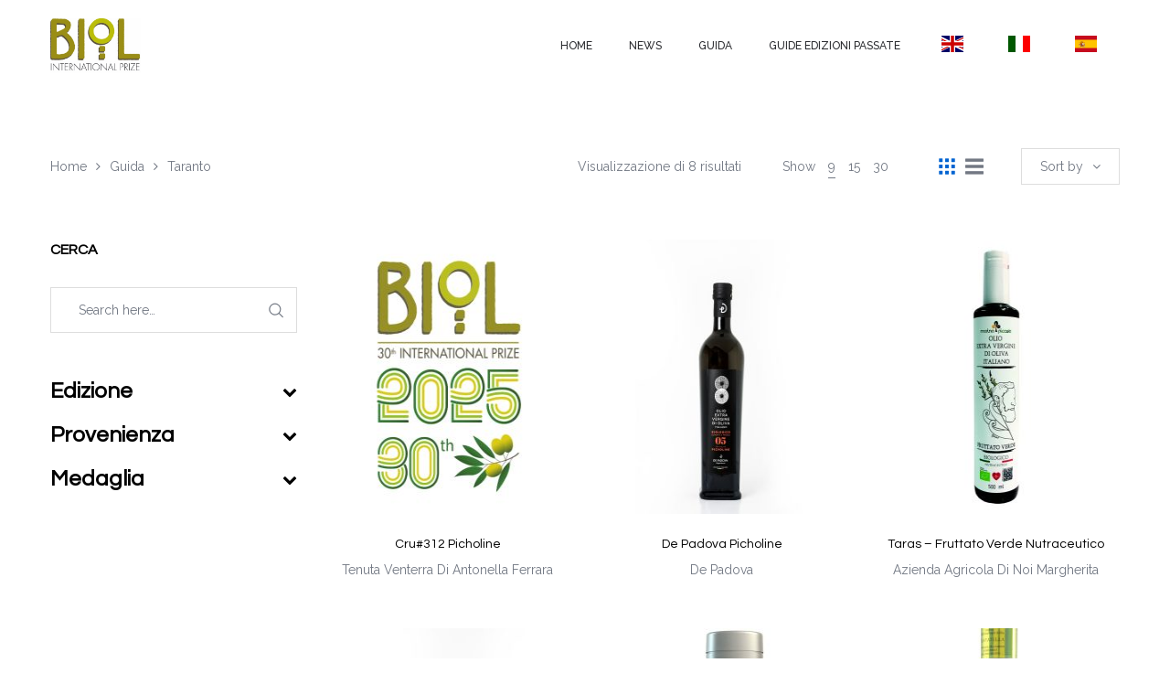

--- FILE ---
content_type: text/html; charset=UTF-8
request_url: https://premiobiol.it/provincia/taranto/
body_size: 20427
content:
<!DOCTYPE html>
<html lang="it-IT">
<head>
    <meta charset="UTF-8"/>
    <meta name="viewport" content="width=device-width, initial-scale=1.0, maximum-scale=1.0, user-scalable=no" />
    <!--[if IE]>
    <meta http-equiv="X-UA-Compatible" content="IE=edge,chrome=1"/>
    <![endif]-->
    <link rel="profile" href="http://gmpg.org/xfn/11">
    <link rel="pingback" href="https://premiobiol.it/xmlrpc.php">
    				<script>document.documentElement.className = document.documentElement.className + ' yes-js js_active js'</script>
			<title>Taranto &#8211; Premio Biol</title>
<meta name='robots' content='max-image-preview:large' />
	<style>img:is([sizes="auto" i], [sizes^="auto," i]) { contain-intrinsic-size: 3000px 1500px }</style>
	<style>.site-loading .la-image-loading {opacity: 1;visibility: visible;}.la-image-loading.spinner-custom .content {width: 100px;margin-top: -50px;height: 100px;margin-left: -50px;text-align: center;}.la-image-loading.spinner-custom .content img {width: auto;margin: 0 auto;}.site-loading #page.site{opacity: 0;transition: all .3s ease-in-out;}#page.site{opacity: 1;}.la-image-loading {opacity: 0;position: fixed;z-index: 999;left: 0;top: 0;right: 0;bottom: 0;background: #fff;overflow: hidden;transition: all .3s ease-in-out;visibility: hidden;}.la-image-loading .content {position: absolute;width: 50px;height: 50px;top: 50%;left: 50%;margin-left: -25px;margin-top: -50px;}.la-loader.spinner1 {height: 100%;width: 100%;display: block;box-shadow: 0px 0px 20px 0px rgba(0,0,0,0.15);-webkit-box-shadow: 0px 0px 20px 0px rgba(0,0,0,0.15);-webkit-animation: la-rotateplane 1.2s infinite ease-in-out;animation: la-rotateplane 1.2s infinite ease-in-out;border-radius: 3px;-moz-border-radius: 3px;-webkit-border-radius: 3px;background-color: #0063d1;}@-webkit-keyframes la-rotateplane {  0% { -webkit-transform: perspective(120px) }  50% { -webkit-transform: perspective(120px) rotateY(180deg) }  100% { -webkit-transform: perspective(120px) rotateY(180deg)  rotateX(180deg) }}@keyframes la-rotateplane {  0% { transform: perspective(120px) rotateX(0deg) rotateY(0deg);}  50% { transform: perspective(120px) rotateX(-180.1deg) rotateY(0deg);}  100% { transform: perspective(120px) rotateX(-180deg) rotateY(-179.9deg);}}.la-loader.spinner2 {width: 40px;height: 40px;margin-top:-20px;margin-left:-20px;background-color: #0063d1;box-shadow: 0px 0px 20px 0px rgba(0,0,0,0.15);-webkit-box-shadow: 0px 0px 20px 0px rgba(0,0,0,0.15);border-radius: 100%;-webkit-animation: la-scaleout 1.0s infinite ease-in-out;animation: la-scaleout 1.0s infinite ease-in-out;}@-webkit-keyframes la-scaleout {  0% { -webkit-transform: scale(0.0) }  100% {-webkit-transform: scale(1.0); opacity: 0;}}@keyframes la-scaleout {  0% {transform: scale(0.0);-webkit-transform: scale(0.0);}  100% {transform: scale(1.0);-webkit-transform: scale(1.0);opacity: 0;}}.la-loader.spinner3 {  margin: -9px 0px 0px -35px;  width: 70px;  text-align: center;}.la-loader.spinner3 .bounce1,.la-loader.spinner3 .bounce2,.la-loader.spinner3 .bounce3 {  width: 18px;  height: 18px;  background-color: #0063d1;  box-shadow: 0px 0px 20px 0px rgba(0,0,0,0.15);  -webkit-box-shadow: 0px 0px 20px 0px rgba(0,0,0,0.15);  border-radius: 100%;  display: inline-block;  -webkit-animation: la-bouncedelay 1.4s infinite ease-in-out;  animation: la-bouncedelay 1.4s infinite ease-in-out;-webkit-animation-fill-mode: both;  animation-fill-mode: both;}.la-loader.spinner3 .bounce1 {  -webkit-animation-delay: -0.32s;  animation-delay: -0.32s;}.la-loader.spinner3 .bounce2 {  -webkit-animation-delay: -0.16s;  animation-delay: -0.16s;}@-webkit-keyframes la-bouncedelay {  0%, 80%, 100% { -webkit-transform: scale(0.0) }  40% { -webkit-transform: scale(1.0) }}@keyframes la-bouncedelay {  0%, 80%, 100% {transform: scale(0.0);}  40% {transform: scale(1.0);}}.la-loader.spinner4 {  margin: -20px 0px 0px -20px;  width: 40px;  height: 40px;  text-align: center;  -webkit-animation: la-rotate 2.0s infinite linear;  animation: la-rotate 2.0s infinite linear;}.la-loader.spinner4 .dot1,.la-loader.spinner4 .dot2 {  width: 60%;  height: 60%;  display: inline-block;  position: absolute;  top: 0;  background-color: #0063d1;  border-radius: 100%;  -webkit-animation: la-bounce 2.0s infinite ease-in-out;  animation: la-bounce 2.0s infinite ease-in-out;  box-shadow: 0px 0px 20px 0px rgba(0,0,0,0.15);  -webkit-box-shadow: 0px 0px 20px 0px rgba(0,0,0,0.15);}.la-loader.spinner4 .dot2 {  top: auto;  bottom: 0px;  -webkit-animation-delay: -1.0s;  animation-delay: -1.0s;}@-webkit-keyframes la-rotate { 100% { -webkit-transform: rotate(360deg) }}@keyframes la-rotate { 100% { transform: rotate(360deg); -webkit-transform: rotate(360deg) }}@-webkit-keyframes la-bounce {  0%, 100% { -webkit-transform: scale(0.0) }  50% { -webkit-transform: scale(1.0) }}@keyframes la-bounce {  0%, 100% {transform: scale(0.0);}  50% { transform: scale(1.0);}}</style><link rel='dns-prefetch' href='//fonts.googleapis.com' />
<link rel="alternate" type="application/rss+xml" title="Premio Biol &raquo; Feed" href="https://premiobiol.it/feed/" />
<link rel="alternate" type="application/rss+xml" title="Premio Biol &raquo; Feed dei commenti" href="https://premiobiol.it/comments/feed/" />
<link rel="alternate" type="application/rss+xml" title="Feed Premio Biol &raquo; Taranto Provincia" href="https://premiobiol.it/provincia/taranto/feed/" />
<script type="text/javascript">
/* <![CDATA[ */
window._wpemojiSettings = {"baseUrl":"https:\/\/s.w.org\/images\/core\/emoji\/15.0.3\/72x72\/","ext":".png","svgUrl":"https:\/\/s.w.org\/images\/core\/emoji\/15.0.3\/svg\/","svgExt":".svg","source":{"concatemoji":"https:\/\/premiobiol.it\/wp-includes\/js\/wp-emoji-release.min.js"}};
/*! This file is auto-generated */
!function(i,n){var o,s,e;function c(e){try{var t={supportTests:e,timestamp:(new Date).valueOf()};sessionStorage.setItem(o,JSON.stringify(t))}catch(e){}}function p(e,t,n){e.clearRect(0,0,e.canvas.width,e.canvas.height),e.fillText(t,0,0);var t=new Uint32Array(e.getImageData(0,0,e.canvas.width,e.canvas.height).data),r=(e.clearRect(0,0,e.canvas.width,e.canvas.height),e.fillText(n,0,0),new Uint32Array(e.getImageData(0,0,e.canvas.width,e.canvas.height).data));return t.every(function(e,t){return e===r[t]})}function u(e,t,n){switch(t){case"flag":return n(e,"\ud83c\udff3\ufe0f\u200d\u26a7\ufe0f","\ud83c\udff3\ufe0f\u200b\u26a7\ufe0f")?!1:!n(e,"\ud83c\uddfa\ud83c\uddf3","\ud83c\uddfa\u200b\ud83c\uddf3")&&!n(e,"\ud83c\udff4\udb40\udc67\udb40\udc62\udb40\udc65\udb40\udc6e\udb40\udc67\udb40\udc7f","\ud83c\udff4\u200b\udb40\udc67\u200b\udb40\udc62\u200b\udb40\udc65\u200b\udb40\udc6e\u200b\udb40\udc67\u200b\udb40\udc7f");case"emoji":return!n(e,"\ud83d\udc26\u200d\u2b1b","\ud83d\udc26\u200b\u2b1b")}return!1}function f(e,t,n){var r="undefined"!=typeof WorkerGlobalScope&&self instanceof WorkerGlobalScope?new OffscreenCanvas(300,150):i.createElement("canvas"),a=r.getContext("2d",{willReadFrequently:!0}),o=(a.textBaseline="top",a.font="600 32px Arial",{});return e.forEach(function(e){o[e]=t(a,e,n)}),o}function t(e){var t=i.createElement("script");t.src=e,t.defer=!0,i.head.appendChild(t)}"undefined"!=typeof Promise&&(o="wpEmojiSettingsSupports",s=["flag","emoji"],n.supports={everything:!0,everythingExceptFlag:!0},e=new Promise(function(e){i.addEventListener("DOMContentLoaded",e,{once:!0})}),new Promise(function(t){var n=function(){try{var e=JSON.parse(sessionStorage.getItem(o));if("object"==typeof e&&"number"==typeof e.timestamp&&(new Date).valueOf()<e.timestamp+604800&&"object"==typeof e.supportTests)return e.supportTests}catch(e){}return null}();if(!n){if("undefined"!=typeof Worker&&"undefined"!=typeof OffscreenCanvas&&"undefined"!=typeof URL&&URL.createObjectURL&&"undefined"!=typeof Blob)try{var e="postMessage("+f.toString()+"("+[JSON.stringify(s),u.toString(),p.toString()].join(",")+"));",r=new Blob([e],{type:"text/javascript"}),a=new Worker(URL.createObjectURL(r),{name:"wpTestEmojiSupports"});return void(a.onmessage=function(e){c(n=e.data),a.terminate(),t(n)})}catch(e){}c(n=f(s,u,p))}t(n)}).then(function(e){for(var t in e)n.supports[t]=e[t],n.supports.everything=n.supports.everything&&n.supports[t],"flag"!==t&&(n.supports.everythingExceptFlag=n.supports.everythingExceptFlag&&n.supports[t]);n.supports.everythingExceptFlag=n.supports.everythingExceptFlag&&!n.supports.flag,n.DOMReady=!1,n.readyCallback=function(){n.DOMReady=!0}}).then(function(){return e}).then(function(){var e;n.supports.everything||(n.readyCallback(),(e=n.source||{}).concatemoji?t(e.concatemoji):e.wpemoji&&e.twemoji&&(t(e.twemoji),t(e.wpemoji)))}))}((window,document),window._wpemojiSettings);
/* ]]> */
</script>
<link rel='stylesheet' id='font-awesome-css' href='https://premiobiol.it/wp-content/plugins/woocommerce-ajax-filters-disabled/berocket/assets/css/font-awesome.min.css' type='text/css' media='all' />
<style id='font-awesome-inline-css' type='text/css'>
[data-font="FontAwesome"]:before {font-family: 'FontAwesome' !important;content: attr(data-icon) !important;speak: none !important;font-weight: normal !important;font-variant: normal !important;text-transform: none !important;line-height: 1 !important;font-style: normal !important;-webkit-font-smoothing: antialiased !important;-moz-osx-font-smoothing: grayscale !important;}
</style>
<link rel='stylesheet' id='berocket_aapf_widget-style-css' href='https://premiobiol.it/wp-content/plugins/woocommerce-ajax-filters-disabled/assets/frontend/css/fullmain.min.css' type='text/css' media='all' />
<style id='wp-emoji-styles-inline-css' type='text/css'>

	img.wp-smiley, img.emoji {
		display: inline !important;
		border: none !important;
		box-shadow: none !important;
		height: 1em !important;
		width: 1em !important;
		margin: 0 0.07em !important;
		vertical-align: -0.1em !important;
		background: none !important;
		padding: 0 !important;
	}
</style>
<link rel='stylesheet' id='wp-block-library-css' href='https://premiobiol.it/wp-includes/css/dist/block-library/style.min.css' type='text/css' media='all' />
<style id='classic-theme-styles-inline-css' type='text/css'>
/*! This file is auto-generated */
.wp-block-button__link{color:#fff;background-color:#32373c;border-radius:9999px;box-shadow:none;text-decoration:none;padding:calc(.667em + 2px) calc(1.333em + 2px);font-size:1.125em}.wp-block-file__button{background:#32373c;color:#fff;text-decoration:none}
</style>
<style id='global-styles-inline-css' type='text/css'>
:root{--wp--preset--aspect-ratio--square: 1;--wp--preset--aspect-ratio--4-3: 4/3;--wp--preset--aspect-ratio--3-4: 3/4;--wp--preset--aspect-ratio--3-2: 3/2;--wp--preset--aspect-ratio--2-3: 2/3;--wp--preset--aspect-ratio--16-9: 16/9;--wp--preset--aspect-ratio--9-16: 9/16;--wp--preset--color--black: #000000;--wp--preset--color--cyan-bluish-gray: #abb8c3;--wp--preset--color--white: #ffffff;--wp--preset--color--pale-pink: #f78da7;--wp--preset--color--vivid-red: #cf2e2e;--wp--preset--color--luminous-vivid-orange: #ff6900;--wp--preset--color--luminous-vivid-amber: #fcb900;--wp--preset--color--light-green-cyan: #7bdcb5;--wp--preset--color--vivid-green-cyan: #00d084;--wp--preset--color--pale-cyan-blue: #8ed1fc;--wp--preset--color--vivid-cyan-blue: #0693e3;--wp--preset--color--vivid-purple: #9b51e0;--wp--preset--gradient--vivid-cyan-blue-to-vivid-purple: linear-gradient(135deg,rgba(6,147,227,1) 0%,rgb(155,81,224) 100%);--wp--preset--gradient--light-green-cyan-to-vivid-green-cyan: linear-gradient(135deg,rgb(122,220,180) 0%,rgb(0,208,130) 100%);--wp--preset--gradient--luminous-vivid-amber-to-luminous-vivid-orange: linear-gradient(135deg,rgba(252,185,0,1) 0%,rgba(255,105,0,1) 100%);--wp--preset--gradient--luminous-vivid-orange-to-vivid-red: linear-gradient(135deg,rgba(255,105,0,1) 0%,rgb(207,46,46) 100%);--wp--preset--gradient--very-light-gray-to-cyan-bluish-gray: linear-gradient(135deg,rgb(238,238,238) 0%,rgb(169,184,195) 100%);--wp--preset--gradient--cool-to-warm-spectrum: linear-gradient(135deg,rgb(74,234,220) 0%,rgb(151,120,209) 20%,rgb(207,42,186) 40%,rgb(238,44,130) 60%,rgb(251,105,98) 80%,rgb(254,248,76) 100%);--wp--preset--gradient--blush-light-purple: linear-gradient(135deg,rgb(255,206,236) 0%,rgb(152,150,240) 100%);--wp--preset--gradient--blush-bordeaux: linear-gradient(135deg,rgb(254,205,165) 0%,rgb(254,45,45) 50%,rgb(107,0,62) 100%);--wp--preset--gradient--luminous-dusk: linear-gradient(135deg,rgb(255,203,112) 0%,rgb(199,81,192) 50%,rgb(65,88,208) 100%);--wp--preset--gradient--pale-ocean: linear-gradient(135deg,rgb(255,245,203) 0%,rgb(182,227,212) 50%,rgb(51,167,181) 100%);--wp--preset--gradient--electric-grass: linear-gradient(135deg,rgb(202,248,128) 0%,rgb(113,206,126) 100%);--wp--preset--gradient--midnight: linear-gradient(135deg,rgb(2,3,129) 0%,rgb(40,116,252) 100%);--wp--preset--font-size--small: 13px;--wp--preset--font-size--medium: 20px;--wp--preset--font-size--large: 36px;--wp--preset--font-size--x-large: 42px;--wp--preset--font-family--inter: "Inter", sans-serif;--wp--preset--font-family--cardo: Cardo;--wp--preset--spacing--20: 0.44rem;--wp--preset--spacing--30: 0.67rem;--wp--preset--spacing--40: 1rem;--wp--preset--spacing--50: 1.5rem;--wp--preset--spacing--60: 2.25rem;--wp--preset--spacing--70: 3.38rem;--wp--preset--spacing--80: 5.06rem;--wp--preset--shadow--natural: 6px 6px 9px rgba(0, 0, 0, 0.2);--wp--preset--shadow--deep: 12px 12px 50px rgba(0, 0, 0, 0.4);--wp--preset--shadow--sharp: 6px 6px 0px rgba(0, 0, 0, 0.2);--wp--preset--shadow--outlined: 6px 6px 0px -3px rgba(255, 255, 255, 1), 6px 6px rgba(0, 0, 0, 1);--wp--preset--shadow--crisp: 6px 6px 0px rgba(0, 0, 0, 1);}:where(.is-layout-flex){gap: 0.5em;}:where(.is-layout-grid){gap: 0.5em;}body .is-layout-flex{display: flex;}.is-layout-flex{flex-wrap: wrap;align-items: center;}.is-layout-flex > :is(*, div){margin: 0;}body .is-layout-grid{display: grid;}.is-layout-grid > :is(*, div){margin: 0;}:where(.wp-block-columns.is-layout-flex){gap: 2em;}:where(.wp-block-columns.is-layout-grid){gap: 2em;}:where(.wp-block-post-template.is-layout-flex){gap: 1.25em;}:where(.wp-block-post-template.is-layout-grid){gap: 1.25em;}.has-black-color{color: var(--wp--preset--color--black) !important;}.has-cyan-bluish-gray-color{color: var(--wp--preset--color--cyan-bluish-gray) !important;}.has-white-color{color: var(--wp--preset--color--white) !important;}.has-pale-pink-color{color: var(--wp--preset--color--pale-pink) !important;}.has-vivid-red-color{color: var(--wp--preset--color--vivid-red) !important;}.has-luminous-vivid-orange-color{color: var(--wp--preset--color--luminous-vivid-orange) !important;}.has-luminous-vivid-amber-color{color: var(--wp--preset--color--luminous-vivid-amber) !important;}.has-light-green-cyan-color{color: var(--wp--preset--color--light-green-cyan) !important;}.has-vivid-green-cyan-color{color: var(--wp--preset--color--vivid-green-cyan) !important;}.has-pale-cyan-blue-color{color: var(--wp--preset--color--pale-cyan-blue) !important;}.has-vivid-cyan-blue-color{color: var(--wp--preset--color--vivid-cyan-blue) !important;}.has-vivid-purple-color{color: var(--wp--preset--color--vivid-purple) !important;}.has-black-background-color{background-color: var(--wp--preset--color--black) !important;}.has-cyan-bluish-gray-background-color{background-color: var(--wp--preset--color--cyan-bluish-gray) !important;}.has-white-background-color{background-color: var(--wp--preset--color--white) !important;}.has-pale-pink-background-color{background-color: var(--wp--preset--color--pale-pink) !important;}.has-vivid-red-background-color{background-color: var(--wp--preset--color--vivid-red) !important;}.has-luminous-vivid-orange-background-color{background-color: var(--wp--preset--color--luminous-vivid-orange) !important;}.has-luminous-vivid-amber-background-color{background-color: var(--wp--preset--color--luminous-vivid-amber) !important;}.has-light-green-cyan-background-color{background-color: var(--wp--preset--color--light-green-cyan) !important;}.has-vivid-green-cyan-background-color{background-color: var(--wp--preset--color--vivid-green-cyan) !important;}.has-pale-cyan-blue-background-color{background-color: var(--wp--preset--color--pale-cyan-blue) !important;}.has-vivid-cyan-blue-background-color{background-color: var(--wp--preset--color--vivid-cyan-blue) !important;}.has-vivid-purple-background-color{background-color: var(--wp--preset--color--vivid-purple) !important;}.has-black-border-color{border-color: var(--wp--preset--color--black) !important;}.has-cyan-bluish-gray-border-color{border-color: var(--wp--preset--color--cyan-bluish-gray) !important;}.has-white-border-color{border-color: var(--wp--preset--color--white) !important;}.has-pale-pink-border-color{border-color: var(--wp--preset--color--pale-pink) !important;}.has-vivid-red-border-color{border-color: var(--wp--preset--color--vivid-red) !important;}.has-luminous-vivid-orange-border-color{border-color: var(--wp--preset--color--luminous-vivid-orange) !important;}.has-luminous-vivid-amber-border-color{border-color: var(--wp--preset--color--luminous-vivid-amber) !important;}.has-light-green-cyan-border-color{border-color: var(--wp--preset--color--light-green-cyan) !important;}.has-vivid-green-cyan-border-color{border-color: var(--wp--preset--color--vivid-green-cyan) !important;}.has-pale-cyan-blue-border-color{border-color: var(--wp--preset--color--pale-cyan-blue) !important;}.has-vivid-cyan-blue-border-color{border-color: var(--wp--preset--color--vivid-cyan-blue) !important;}.has-vivid-purple-border-color{border-color: var(--wp--preset--color--vivid-purple) !important;}.has-vivid-cyan-blue-to-vivid-purple-gradient-background{background: var(--wp--preset--gradient--vivid-cyan-blue-to-vivid-purple) !important;}.has-light-green-cyan-to-vivid-green-cyan-gradient-background{background: var(--wp--preset--gradient--light-green-cyan-to-vivid-green-cyan) !important;}.has-luminous-vivid-amber-to-luminous-vivid-orange-gradient-background{background: var(--wp--preset--gradient--luminous-vivid-amber-to-luminous-vivid-orange) !important;}.has-luminous-vivid-orange-to-vivid-red-gradient-background{background: var(--wp--preset--gradient--luminous-vivid-orange-to-vivid-red) !important;}.has-very-light-gray-to-cyan-bluish-gray-gradient-background{background: var(--wp--preset--gradient--very-light-gray-to-cyan-bluish-gray) !important;}.has-cool-to-warm-spectrum-gradient-background{background: var(--wp--preset--gradient--cool-to-warm-spectrum) !important;}.has-blush-light-purple-gradient-background{background: var(--wp--preset--gradient--blush-light-purple) !important;}.has-blush-bordeaux-gradient-background{background: var(--wp--preset--gradient--blush-bordeaux) !important;}.has-luminous-dusk-gradient-background{background: var(--wp--preset--gradient--luminous-dusk) !important;}.has-pale-ocean-gradient-background{background: var(--wp--preset--gradient--pale-ocean) !important;}.has-electric-grass-gradient-background{background: var(--wp--preset--gradient--electric-grass) !important;}.has-midnight-gradient-background{background: var(--wp--preset--gradient--midnight) !important;}.has-small-font-size{font-size: var(--wp--preset--font-size--small) !important;}.has-medium-font-size{font-size: var(--wp--preset--font-size--medium) !important;}.has-large-font-size{font-size: var(--wp--preset--font-size--large) !important;}.has-x-large-font-size{font-size: var(--wp--preset--font-size--x-large) !important;}
:where(.wp-block-post-template.is-layout-flex){gap: 1.25em;}:where(.wp-block-post-template.is-layout-grid){gap: 1.25em;}
:where(.wp-block-columns.is-layout-flex){gap: 2em;}:where(.wp-block-columns.is-layout-grid){gap: 2em;}
:root :where(.wp-block-pullquote){font-size: 1.5em;line-height: 1.6;}
</style>
<link rel='stylesheet' id='contact-form-7-css' href='https://premiobiol.it/wp-content/plugins/contact-form-7/includes/css/styles.css' type='text/css' media='all' />
<link rel='stylesheet' id='la-swatches-css' href='https://premiobiol.it/wp-content/plugins/la-studio-core/swatches/assets/css/swatches.css' type='text/css' media='all' />
<link rel='stylesheet' id='animate-css-css' href='https://premiobiol.it/wp-content/plugins/la-studio-core/assets/css/animate.min.css' type='text/css' media='all' />
<link rel='stylesheet' id='font-linearicons-css' href='https://premiobiol.it/wp-content/plugins/la-studio-core/assets/css/font-linearicons.min.css' type='text/css' media='all' />
<link rel='stylesheet' id='premio-biol-css' href='https://premiobiol.it/wp-content/plugins/premio-biol/public/css/premio-biol-public.css' type='text/css' media='all' />
<link rel='stylesheet' id='rs-plugin-settings-css' href='https://premiobiol.it/wp-content/plugins/revslider/public/assets/css/rs6.css' type='text/css' media='all' />
<style id='rs-plugin-settings-inline-css' type='text/css'>
#rs-demo-id {}
</style>
<style id='woocommerce-inline-inline-css' type='text/css'>
.woocommerce form .form-row .required { visibility: visible; }
</style>
<link rel='stylesheet' id='brands-styles-css' href='https://premiobiol.it/wp-content/plugins/woocommerce/assets/css/brands.css' type='text/css' media='all' />
<link rel='stylesheet' id='oasis-base-css' href='https://premiobiol.it/wp-content/themes/oasis/assets/css/base.css' type='text/css' media='all' />
<link rel='stylesheet' id='oasis-theme-css' href='https://premiobiol.it/wp-content/themes/oasis/assets/css/theme.css' type='text/css' media='all' />
<link rel='stylesheet' id='oasis-woocommerce-css' href='https://premiobiol.it/wp-content/themes/oasis/assets/css/woocommerce.css' type='text/css' media='all' />
<link rel='stylesheet' id='oasis-responsive-css' href='https://premiobiol.it/wp-content/themes/oasis/assets/css/responsive.css' type='text/css' media='all' />
<link rel='stylesheet' id='oasis-google_fonts-css' href='//fonts.googleapis.com/css?family=Raleway%3A100%2C200%2C300%2Cregular%2C500%2C600%2C700%2C800%2C900%7CQuestrial%3Aregular%7CQuestrial%3Aregular&#038;subset=latin%2Clatin-ext' type='text/css' media='all' />
<link rel='stylesheet' id='oasis-default-css' href='https://premiobiol.it/wp-content/themes/oasis/style.css' type='text/css' media='all' />
<style id='oasis-default-inline-css' type='text/css'>
.header-toggle-cart { display: none !important }.section-page-header {background-repeat: repeat;background-position: left top;background-attachment: scroll;background-color: rgba(255,255,255,0);}.section-page-header .page-header-inner{padding-top: 40px;padding-bottom: 40px;}@media(min-width: 768px){.section-page-header .page-header-inner{padding-top: 70px;padding-bottom: 70px;}}@media(min-width: 992px){.section-page-header .page-header-inner{padding-top: 70px;padding-bottom: 70px;}}.site-header-mobile .site-header-inner,#masthead_aside,.site-header .site-header-inner {background-color: #ffffff;}.enable-header-transparency .site-header:not(.is-sticky) .site-header-inner {background-color: transparent;}.item--category, .highlight-font-family {font-family: Questrial;}body {font-family: Raleway;font-size: 14px;color: #727883;}a:focus, a:hover {color: #0063d1;}input, select, textarea {border-color: #dddddd;padding: 10px 20px;}input:focus, select:focus, textarea:focus {border-color: #000;}.button,button,html input[type="button"],input[type="reset"],input[type="submit"],.btn {background-color: #fff;color: #000;border-color: #000;}.button:hover,button:hover,html input[type="button"]:hover,input[type="reset"]:hover,input[type="submit"]:hover,.btn:hover {background-color: #000;color: #fff;}.button.btn-secondary,button.btn-secondary,html input[type="button"].btn-secondary,input[type="reset"].btn-secondary,input[type="submit"].btn-secondary,.btn.btn-secondary {background-color: #000;border-color: #000;color: #fff;}.button.btn-secondary:hover,button.btn-secondary:hover,html input[type="button"].btn-secondary:hover,input[type="reset"].btn-secondary:hover,input[type="submit"].btn-secondary:hover,.btn.btn-secondary:hover {background-color: #0063d1;border-color: #0063d1;color: #fff;}.button.btn-primary,button.btn-primary,html input[type="button"].btn-primary,input[type="reset"].btn-primary,input[type="submit"].btn-primary,.btn.btn-primary {background-color: #0063d1;border-color: #0063d1;color: #fff;}.button.btn-primary:hover,button.btn-primary:hover,html input[type="button"].btn-primary:hover,input[type="reset"].btn-primary:hover,input[type="submit"].btn-primary:hover,.btn.btn-primary:hover {background-color: #000;border-color: #000;color: #fff;}.button.alt {background-color: #000;border-color: #000;color: #fff;}.button.alt:hover {background-color: #0063d1;border-color: #0063d1;color: #fff;}h1,.h1, h2,.h2, h3,.h3, h4,.h4, h5,.h5, h6,.h6 {font-family: Questrial;color: #000;}table th {color: #000;}table,table th,table td {border-color: #dddddd;}.star-rating {color: #727883;}.star-rating span {color: #000;}.la-pagination ul .page-numbers {border-color: #000;color: #000;}.la-pagination ul .page-numbers.current, .la-pagination ul .page-numbers:hover {border-color: #000;color: #fff;background: #000;}.share-links a {border-color: #dddddd;}.search-form .search-button:hover {color: #0063d1;}.slick-slider button.slick-arrow:hover {background-color: #0063d1;border-color: #0063d1;}.slick-slider .slick-dots li:hover button,.slick-slider .slick-dots .slick-active button {background-color: #0063d1;}.vertical-style ul li:hover a, .vertical-style ul li.active a {color: #0063d1;}.filter-style-default ul li:hover a, .filter-style-default ul li.active a {border-bottom-color: #0063d1;}.block-title-inside .la-contacts-item > span:first-child {font-family: Questrial;color: #000;}.top-area {background-color: #2b2c30;color: #a9aebd;}.top-area a {color: #696c75;}.top-area a:hover {color: #fff;}.header-toggle-cart .header_shopping_cart .buttons .wc-forward {color: #000;}.header-toggle-cart .header_shopping_cart .buttons .wc-forward:hover {color: #0063d1;}.header-toggle-cart .header_shopping_cart .buttons .checkout {color: #fff;background: #000;}.header-toggle-cart .header_shopping_cart .buttons .checkout:hover {color: #fff;background-color: #0063d1;}.site-header .header-search {color: #2b2c30;}.site-header .btn-aside-toggle,.site-header .header-toggle-cart > a,.site-header .header-top-nav ul.menu > li > a {color: #2b2c30;}.site-header .btn-aside-toggle:hover,.site-header .btn-aside-toggle.active,.site-header .header-toggle-cart.active > a,.site-header .header-toggle-cart:hover > a,.site-header .header-top-nav ul.menu > li:hover > a {color: #0063d1;}.header-top-areas .header-search {color: #2b2c30;}.header-top-areas .header-top-nav ul.menu > li > a,.header-top-areas .header-toggle-cart > a {color: #2b2c30;}.header-top-areas .header-top-nav ul.menu > li:hover > a,.header-top-areas .header-toggle-cart.active > a,.header-top-areas .header-toggle-cart:hover > a {color: #0063d1;}.header-v1 .header-bottom {border-top-color: #dddddd;border-bottom-color: #dddddd;}.header-v1 .header-bottom .mega-menu > li > a{color: #2b2c30;background-color: rgba(0, 0, 0, 0);}.header-v1 .header-bottom .mega-menu > li:hover > a{color: #0063d1;background-color: rgba(0, 0, 0, 0);}.header-v1 .header-bottom .mega-menu > li.active > a{color: #0063d1;background-color: rgba(0, 0, 0, 0);}.header-v2 .header--aside .site-main-nav .mega-menu > li > a{color: #2b2c30;background-color: rgba(0, 0, 0, 0);}.header-v2 .header--aside .site-main-nav .mega-menu > li:hover > a{color: #0063d1;background-color: rgba(0, 0, 0, 0);}.header-v2 .header--aside .site-main-nav .mega-menu > li.active > a{color: #0063d1;background-color: rgba(0, 0, 0, 0);}.header-v4 .site-header .site-main-nav .mega-menu > li > a{color: #2b2c30;background-color: rgba(0, 0, 0, 0);}.header-v4 .site-header .site-main-nav .mega-menu > li:hover > a{color: #0063d1;background-color: rgba(0, 0, 0, 0);}.header-v4 .site-header .site-main-nav .mega-menu > li.active > a{color: #0063d1;background-color: rgba(0, 0, 0, 0);}.header-v5 .header-main .header-search .search-button:hover {color: #0063d1;}.header-v5 .site-category-nav .toggle-category-menu {background: #0063d1;}.header-v5 .site-header .header-toggle-cart > a > i {color: #0063d1;}.header-v5 .site-header .mega-menu > li > a{color: #2b2c30;background-color: rgba(0, 0, 0, 0);}.header-v5 .site-header .mega-menu > li:hover > a{color: #0063d1;background-color: rgba(0, 0, 0, 0);}.header-v5 .site-header .mega-menu > li.active > a{color: #0063d1;background-color: transparent;}.header-v5.enable-header-transparency .site-header:not(.is-sticky) .mega-menu > li > a{color: #2b2c30;background-color: rgba(0, 0, 0, 0);}.header-v5.enable-header-transparency .site-header:not(.is-sticky) .mega-menu > li:hover > a{color: #0063d1;background-color: rgba(0, 0, 0, 0);}.header-v5.enable-header-transparency .site-header:not(.is-sticky) .mega-menu > li.active > a{color: #0063d1;background-color: rgba(0, 0, 0, 0);}.header-v5 .site-category-nav .nav-inner{background: #1e1e21;}.header-v5 .site-header .site-category-nav .nav-inner .mega-menu > li > a{color: #ffffff;}.header-v5 .site-header .site-category-nav .nav-inner .mega-menu > li:hover > a{color: #0063d1;}.header-v5 .site-header .site-category-nav .nav-inner .mega-menu > li.active > a{color: #0063d1;}.header-v6 .header-main .header-search .search-button {background: #0063d1;}.header-v6 .header-main .header-search .search-button:hover {background-color: #000;}.enable-header-transparency .site-header:not(.is-sticky) .header-search {color: #2b2c30;}.enable-header-transparency .site-header:not(.is-sticky) .btn-aside-toggle,.enable-header-transparency .site-header:not(.is-sticky) .header-toggle-cart > a,.enable-header-transparency .site-header:not(.is-sticky) .header-top-nav ul.menu > li > a {color: #2b2c30;}.enable-header-transparency .site-header:not(.is-sticky) .btn-aside-toggle:hover,.enable-header-transparency .site-header:not(.is-sticky) .btn-aside-toggle.active,.enable-header-transparency .site-header:not(.is-sticky) .header-toggle-cart.active > a,.enable-header-transparency .site-header:not(.is-sticky) .header-toggle-cart:hover > a,.enable-header-transparency .site-header:not(.is-sticky) .header-top-nav ul.menu > li:hover > a {color: #0063d1;}.enable-header-transparency .header-top-areas .header-search {color: #2b2c30;}.enable-header-transparency .header-top-areas .header-top-nav ul.menu > li > a,.enable-header-transparency .header-top-areas .header-toggle-cart > a {color: #2b2c30;}.enable-header-transparency .header-top-areas .header-top-nav ul.menu > li:hover > a,.enable-header-transparency .header-top-areas .header-toggle-cart.active > a,.enable-header-transparency .header-top-areas .header-toggle-cart:hover > a {color: #0063d1;}.dl-menuwrapper ul {background: #111;border-color: #dddddd;}.dl-menuwrapper li {border-top-color: #dddddd;}.dl-menuwrapper li li > a{background-color: rgba(0,0,0,0);color: #0063d1;}.dl-menuwrapper li li.active > a{background-color: rgba(0,0,0,0);color: #0063d1;}.dl-menuwrapper li a{background-color: rgba(0,0,0,0);color: #fff;}.dl-menuwrapper li.active > a{background-color: rgba(0,0,0,0);color: #0063d1;}.site-header-mobile .header-main .search-form{border-color: #dddddd;color: #000;}.site-header-mobile .btn-mobile-menu-trigger,.site-header-mobile .header-toggle-cart > a{color: #2b2c30;}.site-header-mobile .btn-mobile-menu-trigger:hover,.site-header-mobile .btn-mobile-menu-trigger.active,.site-header-mobile .header-toggle-cart:hover > a{color: #0063d1;}.mega-menu .tip.hot,.menu .tip.hot {background-color: #0063d1;}.mega-menu .tip.hot .tip-arrow:before,.menu .tip.hot .tip-arrow:before {color: #0063d1;}.mega-menu .popup li > a {color: #696c75;background-color: rgba(0,0,0,0);}.mega-menu .popup li:hover > a {color: #1c1d1f;background-color: rgba(0,0,0,0);}.mega-menu .popup li.active > a {color: #1c1d1f;background-color: rgba(0,0,0,0);}.mega-menu .popup > .inner,.mega-menu .mm-popup-wide .inner > ul.sub-menu > li li ul.sub-menu,.mega-menu .mm-popup-narrow ul ul {background-color: #fff;}.mega-menu .mm-popup-wide .inner > ul.sub-menu > li li li:hover > a,.mega-menu .mm-popup-narrow li.menu-item:hover > a {color: #1c1d1f;background-color: rgba(0,0,0,0);}.mega-menu .mm-popup-wide .inner > ul.sub-menu > li li li.active > a,.mega-menu .mm-popup-narrow li.menu-item.active > a {color: #1c1d1f;background-color: rgba(0,0,0,0);}.mega-menu .mm-popup-wide .inner > ul.sub-menu > li > a {color: #1c1d1f;}.sidebar-inner .product-title,.mini_cart_item a:not(.remove) {color: #000;font-family: Questrial;}.site-footer {color: #696c75;background-color: #2b2c30;}.site-footer a {color: #696c75;}.site-footer a:hover {color: #0063d1;}.site-footer .widget .widget-title {color: #fff;}.showposts-loop.showposts-loop-list-1col .link-readmore,.showposts-list.loop-style-1 .link-readmore {color: #000;}.tags-list a:hover {color: #0063d1;}.item--category {color: #727883;}.item--category a:hover {color: #0063d1;}.entry-meta {color: #727883;}.entry-meta a:hover {color: #0063d1;}.btn-readmore {font-family: Questrial;color: #000;}.btn-readmore i {color: #0063d1;}.author-info .author-bio {color: #727883;}.post-navigation .post-title {color: #000;}.commentlist .comment-author {color: #000;}.commentlist .meta {color: #727883;}.commentlist .comment-reply-link {border-color: #dddddd;}.wc-tab-content .commentlist .meta strong {color: #000;}.vc_btn3-container .vc_btn3 {text-align: center;max-width: 100%;overflow: hidden;line-height: inherit;color: #fff;}.vc_btn3-container .vc_btn3.vc_btn3-color-la-primary {background-color: #0063d1;border-color: #0063d1;}.vc_btn3-container .vc_btn3.vc_btn3-color-la-secondary {background-color: #000;border-color: #000;}.vc_btn3-container .vc_btn3.vc_btn3-color-la-white {color: #000;}.vc_btn3-container .vc_btn3.vc_btn3-color-la-transparent {color: #000 !important;border-color: #000 !important;}.vc_btn3-container .vc_btn3.vc_btn3-color-la-transparent:hover {background-color: #0063d1;color: #fff !important;border-color: #0063d1 !important;}.vc_btn3-container .vc_general.vc_btn3:hover {background-color: #0063d1;border-color: #0063d1;color: #fff;}.social-media-link.style-round a, .social-media-link.style-square a, .social-media-link.style-circle a {background-color: #000;}.social-media-link.style-round a:hover, .social-media-link.style-square a:hover, .social-media-link.style-circle a:hover {background-color: #0063d1;}.loop-style-3 .team-member-item .item--title a {color: #0063d1;}.loop-style-3 .team-member-item .item--social a:hover {color: #0063d1;}.loop-style-4 .team-member-item .item--social {background-color: #0063d1;}.loop-style-4 .team-member-item .item--title:before {border-top-color: #0063d1;}.vc_tta[class*="tabs-la-"] .vc_tta-tabs-list li.vc_active a {color: #0063d1;}.vc_tta.tabs-la-2 .vc_tta-tabs-list {border-bottom-color: 1px solid #dddddd;}.la-sc-icon-boxes .box-icon-style-simple {color: #0063d1;}.la-sc-icon-boxes .box-icon-style-square,.la-sc-icon-boxes .box-icon-style-circle,.la-sc-icon-boxes .box-icon-style-round {background-color: #0063d1;}.subscribe-form .field-submit .wpcf7-submit {background: #000;}.vc_tta.vc_tta-accordion.vc_tta-style-la-1 .vc_tta-panel-title {border-bottom-color: #dddddd;}.vc_tta.vc_tta-accordion.vc_tta-style-la-2 .vc_tta-panel.vc_active .vc_tta-panel-title {color: #0063d1;}.la-pricing-table .wrap-icon .icon-inner {color: #0063d1;}.la-pricing-table .price-box .price-value {color: #000;}.la-pricing-table .package-featured li strong {color: #000;}.la-pricing-table-wrap.style-1 .pricing-heading {color: #0063d1;}.la-pricing-table-wrap.style-1 .package-featured li {border-top-color: #dddddd;}.la-pricing-table-wrap.style-1 .pricing-action a {color: #0063d1;}.la-pricing-table-wrap.style-1 .pricing-action a:hover {background-color: #0063d1;border-color: #0063d1;}.la-pricing-table-wrap.style-1.is_box_featured .pricing-action a {background-color: #0063d1;border-color: #0063d1;}.la-pricing-table-wrap.style-2 .la-pricing-table {border-color: #dddddd;}.la-pricing-table-wrap.style-2 .la-pricing-table .pricing-heading {background-color: #0063d1;}.la-pricing-table-wrap.style-2 .la-pricing-table .wrap-icon .icon-inner {color: #0063d1;}.la-pricing-table-wrap.style-2 .la-pricing-table .pricing-action {background-color: #0063d1;}.item--overlay {background-color: #0063d1;}.three-text-color,.text-color-highlight,.highlight-text-color {color: #727883 !important;}.text-color-heading {color: #000 !important;}.text-color-primary {color: #0063d1 !important;}.select2-container .select2-choice,.select2-search,.select2-dropdown-open.select2-drop-above .select2-choice,.select2-dropdown-open.select2-drop-above .select2-choices,.select2-drop.select2-drop-active,.select2-input,.input-text {border-color: #dddddd;}.stars [class*="star-"]:hover, .stars [class*="star-"].active {color: #0063d1;}.onsale,.onsale-badge {background: #0063d1;}.wc-toolbar .wc-view-toggle .active {color: #0063d1;}.wc-toolbar .wc-toolbar-left .wc-ordering {border-color: #dddddd;}.wc-ordering ul {border-color: #dddddd;}.wc-ordering ul li:hover a, .wc-ordering ul li.active a {background-color: #0063d1;}.wc-tabs {font-family: Questrial;}.wc-tabs .active a {color: #000;border-color: #000;}.product-item .button:hover {color: #0063d1;}.product-item .button,.product-item .added_to_cart {color: #000;}.product-item .button:hover,.product-item .added_to_cart:hover {color: #0063d1;}.product-item .price {color: #000;}.products.products-list.products-list-book .product-item .product--action {border-top: 1px solid #eaeaed;}.products.products-list.products-list-book .product-item .product--action a:last-child {background-color: #0063d1;border-color: #0063d1;}.product--thumbnails .slick-current img {border-color: #dddddd;}.product--summary .price {color: #000;font-family: Questrial;}.product--summary .variations label,.product--summary .product_meta label {color: #000;}.product-single-design-3 .design-03-row-02 .product_meta label {color: #000;}.shop_table.cart th {color: #727883;}td.actions .coupon {border-color: #dddddd;}.woocommerce-MyAccount-navigation li.is-active a {color: #0063d1;}.custom-header-top-text{background-color: #fff;color: #252634;}.footer-bottom {background: #000000} .site-footer .block-title-inside .la-contacts-item > span:first-child{ color: #0063d1;}
</style>
<script type="text/javascript" src="https://premiobiol.it/wp-includes/js/jquery/jquery.min.js" id="jquery-core-js"></script>
<script type="text/javascript" src="https://premiobiol.it/wp-includes/js/jquery/jquery-migrate.min.js" id="jquery-migrate-js"></script>
<script type="text/javascript" src="https://premiobiol.it/wp-content/plugins/premio-biol/public/js/premio-biol-public.js" id="premio-biol-js"></script>
<script type="text/javascript" src="https://premiobiol.it/wp-content/plugins/revslider/public/assets/js/rbtools.min.js" id="tp-tools-js"></script>
<script type="text/javascript" src="https://premiobiol.it/wp-content/plugins/revslider/public/assets/js/rs6.min.js" id="revmin-js"></script>
<script type="text/javascript" src="https://premiobiol.it/wp-content/plugins/woocommerce/assets/js/jquery-blockui/jquery.blockUI.min.js" id="jquery-blockui-js" defer="defer" data-wp-strategy="defer"></script>
<script type="text/javascript" id="wc-add-to-cart-js-extra">
/* <![CDATA[ */
var wc_add_to_cart_params = {"ajax_url":"\/wp-admin\/admin-ajax.php","wc_ajax_url":"\/?wc-ajax=%%endpoint%%","i18n_view_cart":"Visualizza carrello","cart_url":"https:\/\/premiobiol.it\/cart\/","is_cart":"","cart_redirect_after_add":"no"};
/* ]]> */
</script>
<script type="text/javascript" src="https://premiobiol.it/wp-content/plugins/woocommerce/assets/js/frontend/add-to-cart.min.js" id="wc-add-to-cart-js" defer="defer" data-wp-strategy="defer"></script>
<script type="text/javascript" src="https://premiobiol.it/wp-content/plugins/woocommerce/assets/js/js-cookie/js.cookie.min.js" id="js-cookie-js" defer="defer" data-wp-strategy="defer"></script>
<script type="text/javascript" id="woocommerce-js-extra">
/* <![CDATA[ */
var woocommerce_params = {"ajax_url":"\/wp-admin\/admin-ajax.php","wc_ajax_url":"\/?wc-ajax=%%endpoint%%","i18n_password_show":"Mostra password","i18n_password_hide":"Nascondi password"};
/* ]]> */
</script>
<script type="text/javascript" src="https://premiobiol.it/wp-content/plugins/woocommerce/assets/js/frontend/woocommerce.min.js" id="woocommerce-js" defer="defer" data-wp-strategy="defer"></script>
<link rel="https://api.w.org/" href="https://premiobiol.it/wp-json/" /><link rel="EditURI" type="application/rsd+xml" title="RSD" href="https://premiobiol.it/xmlrpc.php?rsd" />
<meta name="generator" content="WordPress 6.7.4" />
<meta name="generator" content="WooCommerce 9.7.0" />
<style></style>	<noscript><style>.woocommerce-product-gallery{ opacity: 1 !important; }</style></noscript>
	<meta name="generator" content="Powered by WPBakery Page Builder - drag and drop page builder for WordPress."/>
<meta name="generator" content="Powered by Slider Revolution 6.2.2 - responsive, Mobile-Friendly Slider Plugin for WordPress with comfortable drag and drop interface." />
<style class='wp-fonts-local' type='text/css'>
@font-face{font-family:Inter;font-style:normal;font-weight:300 900;font-display:fallback;src:url('https://premiobiol.it/wp-content/plugins/woocommerce/assets/fonts/Inter-VariableFont_slnt,wght.woff2') format('woff2');font-stretch:normal;}
@font-face{font-family:Cardo;font-style:normal;font-weight:400;font-display:fallback;src:url('https://premiobiol.it/wp-content/plugins/woocommerce/assets/fonts/cardo_normal_400.woff2') format('woff2');}
</style>
<link rel="icon" href="https://premiobiol.it/wp-content/uploads/2020/05/cropped-logo_black-1-32x32.png" sizes="32x32" />
<link rel="icon" href="https://premiobiol.it/wp-content/uploads/2020/05/cropped-logo_black-1-192x192.png" sizes="192x192" />
<link rel="apple-touch-icon" href="https://premiobiol.it/wp-content/uploads/2020/05/cropped-logo_black-1-180x180.png" />
<meta name="msapplication-TileImage" content="https://premiobiol.it/wp-content/uploads/2020/05/cropped-logo_black-1-270x270.png" />
<script type="text/javascript">function setREVStartSize(e){			
			try {								
				var pw = document.getElementById(e.c).parentNode.offsetWidth,
					newh;
				pw = pw===0 || isNaN(pw) ? window.innerWidth : pw;
				e.tabw = e.tabw===undefined ? 0 : parseInt(e.tabw);
				e.thumbw = e.thumbw===undefined ? 0 : parseInt(e.thumbw);
				e.tabh = e.tabh===undefined ? 0 : parseInt(e.tabh);
				e.thumbh = e.thumbh===undefined ? 0 : parseInt(e.thumbh);
				e.tabhide = e.tabhide===undefined ? 0 : parseInt(e.tabhide);
				e.thumbhide = e.thumbhide===undefined ? 0 : parseInt(e.thumbhide);
				e.mh = e.mh===undefined || e.mh=="" || e.mh==="auto" ? 0 : parseInt(e.mh,0);		
				if(e.layout==="fullscreen" || e.l==="fullscreen") 						
					newh = Math.max(e.mh,window.innerHeight);				
				else{					
					e.gw = Array.isArray(e.gw) ? e.gw : [e.gw];
					for (var i in e.rl) if (e.gw[i]===undefined || e.gw[i]===0) e.gw[i] = e.gw[i-1];					
					e.gh = e.el===undefined || e.el==="" || (Array.isArray(e.el) && e.el.length==0)? e.gh : e.el;
					e.gh = Array.isArray(e.gh) ? e.gh : [e.gh];
					for (var i in e.rl) if (e.gh[i]===undefined || e.gh[i]===0) e.gh[i] = e.gh[i-1];
										
					var nl = new Array(e.rl.length),
						ix = 0,						
						sl;					
					e.tabw = e.tabhide>=pw ? 0 : e.tabw;
					e.thumbw = e.thumbhide>=pw ? 0 : e.thumbw;
					e.tabh = e.tabhide>=pw ? 0 : e.tabh;
					e.thumbh = e.thumbhide>=pw ? 0 : e.thumbh;					
					for (var i in e.rl) nl[i] = e.rl[i]<window.innerWidth ? 0 : e.rl[i];
					sl = nl[0];									
					for (var i in nl) if (sl>nl[i] && nl[i]>0) { sl = nl[i]; ix=i;}															
					var m = pw>(e.gw[ix]+e.tabw+e.thumbw) ? 1 : (pw-(e.tabw+e.thumbw)) / (e.gw[ix]);					

					newh =  (e.type==="carousel" && e.justify==="true" ? e.gh[ix] : (e.gh[ix] * m)) + (e.tabh + e.thumbh);
				}			
				
				if(window.rs_init_css===undefined) window.rs_init_css = document.head.appendChild(document.createElement("style"));					
				document.getElementById(e.c).height = newh;
				window.rs_init_css.innerHTML += "#"+e.c+"_wrapper { height: "+newh+"px }";				
			} catch(e){
				console.log("Failure at Presize of Slider:" + e)
			}					   
		  };</script>
		<style type="text/css" id="wp-custom-css">
			.header-toggle-cart{display:none}
.site-branding figure {
    display: flex;
}
.site-branding figure img {
    height:60px;
}
.site-branding a {
    display: flex;
    height: 100px;
    align-items: center;
}

.berocket_single_filter_widget.berocket_single_filter_widget_2515 h3, .berocket_single_filter_widget.berocket_single_filter_widget_2513 h3, .berocket_single_filter_widget.berocket_single_filter_widget_2512 h3{
	font-size: 18px;
	font-weight: normal!important;
}
.product--summary {
    position: sticky;
    top: 200px;
}
table.woocommerce-product-attributes.shop_attributes{
	background: #b7b7512e;
}
.product table, table th, table td{
	border-color: #b3aa16;
	
}

.product_meta {
	display:none;
}

.products:not(.products-list) .product-item .item-inner .product--info .product--action {
	bottom: -25px;
}

img.attachment-woocommerce_thumbnail.size-woocommerce_thumbnail {
    height: 300px;
    width: auto;
}
.item--image-holder {
    text-align: center;
}

.item--image-holder {
    text-align: center;
}

img.attachment-shop_single.size-shop_single.wp-post-image {
    width: auto!important;
    height: 400px;
}

/*menu selezione lingua in alto a destra*/
a.gt-current-wrapper.notranslate.glink.nturl.gt_raw_link-xxjexk {
    display: none;
}
ul.dropdown-menu.sub-menu {
    display: flex;
    flex-direction: row;
    justify-content: center; 
	  align-items: center;
    padding: 0;
    list-style: none;
	  height: 40px;
}

ul.dropdown-menu.sub-menu li {
    display: inline-block;
    margin: 0 10px; /* Aggiusta la spaziatura tra le voci */
}

/*Stile Pagina Prodotto*/

/* Medal image styling */
.oil-medals img {
    width: 200px;
    height: auto;
    
    transition: transform 0.3s ease;
   
    margin: 0 auto;
}

/* Medal text container - improved styling */
.medal-text-container {
    display: block !important;
    text-align: center;
    margin: 10px auto;
    padding: 18px 25px;
    background: linear-gradient(135deg, #edcc1af2, #d7c736a8);
    border-radius: 50px;
    box-shadow: 0 6px 20px rgba(237, 204, 26, 0.4);
    border: 3px solid #7a9c3a;
    min-width: 180px;
    transition: all 0.3s ease;
    position: relative;
    overflow: hidden;
}

.medal-text-container::before {
    content: '';
    position: absolute;
    top: -2px;
    left: -2px;
    right: -2px;
    bottom: -2px;
    background: linear-gradient(45deg, #a8d842, #7a9c3a, #a8d842);
    border-radius: 50px;
    z-index: -1;
    opacity: 0.3;
}

.medal-text-container:hover {
    transform: translateY(-3px);
    box-shadow: 0 8px 25px rgba(237, 204, 26, 0.5);
}

/* Recognition container - improved styling */
.recognition-text-container {
    display: block !important;
    text-align: center;
    margin: 10px auto;
    padding: 20px 25px;
    background: linear-gradient(135deg, #e8f5e8, #d4edda);
    border-radius: 20px;
    box-shadow: 0 6px 20px rgba(107, 124, 50, 0.25);
    border: 3px solid #6b7c32;
    min-width: 200px;
    transition: all 0.3s ease;
}

.recognition-text-container:hover {
    transform: translateY(-2px);
    box-shadow: 0 8px 25px rgba(107, 124, 50, 0.35);
}

/* Evita la deformazione delle immagini prodotto su mobile */
/* Single Product Mobile - Zoom 40% centrato */
@media (max-width: 768px) {
  /* Contenitore della gallery: nasconde overflow */
  .single-product .woocommerce-product-gallery,
  .single-product div.product div.images {
    overflow: hidden;
    display: flex;
    justify-content: center; /* centra orizzontalmente */
    align-items: center;     /* centra verticalmente */
  }

  /* Immagine principale / gallery */
  .single-product .woocommerce-product-gallery__image img,
  .single-product div.product div.images img {
    width: 180%;          
    height: auto;    
    object-fit: cover;    
    flex-shrink: 0;      
    transition: transform 0.4s ease; 
  }

  /* Zoom extra al tocco o hover (opzionale) */
  .single-product .woocommerce-product-gallery__image img:hover,
  .single-product .woocommerce-product-gallery__image img:active {
    transform: scale(1.05);
  }
}

/*fix menu da mobile e tablet*/

#la_mobile_nav > ul > li {
    min-height: 70px;
    display: flex;         /* per centrare verticalmente il contenuto */
    align-items: center;   /* centra il testo verticalmente */
}

/* Dropdown orizzontale sotto la voce principale */
/* Sfondo scuro solo per dropdown normali */
.dropdown-menu.sub-menu:not(.menu-item-gtranslate > .dropdown-menu) {
    background: #222;
}

/* Sfondo bianco per il menu delle bandiere */
.menu-item-gtranslate > .dropdown-menu,
.menu-item-gtranslate > .sub-menu,
.menu-item-gtranslate > .dl-submenu {
   background-color: transparent;
 !important; /* bianco per le bandiere */
    border-radius: 6px;
    padding: 6px;
}

/* Ogni bandiera centrata e separata */
.menu-item-gtranslate > .dropdown-menu li,
.menu-item-gtranslate > .sub-menu li {
    background-color: transparent;
;
    margin: 0 4px;
    border-radius: 4px;
}
/* Allineamento perfetto delle bandiere */
.menu-item-gtranslate > .dropdown-menu li,
.menu-item-gtranslate > .sub-menu li {
  display: flex !important;
  align-items: center !important;
  justify-content: center !important;
  padding: 0 !important;
  margin: 0 4px !important;
  height: 50px;  /* stessa altezza del link */
  box-sizing: border-box;
}

/* I link dentro le bandiere */
.menu-item-gtranslate > .dropdown-menu li a,
.menu-item-gtranslate > .sub-menu li a {
  display: flex !important;
  align-items: center !important;
  justify-content: center !important;
  height: 100% !important;
  width: 100% !important;
  padding: 0 !important;
  margin: 0 !important;
  line-height: 1 !important; /* evita disallineamenti verticali */
}

/* Le immagini */
.menu-item-gtranslate img {
  display: block !important;
  width: 24px;
  height: 24px;
  margin: 0 !important;
  padding: 0 !important;
  vertical-align: middle !important;
}

.dropdown-menu.sub-menu li {
    flex: 1;                 /* distribuisce equamente le voci */
    display: flex;
    align-items: center;     /* centra verticalmente */
    justify-content: center; /* centra orizzontalmente */
    min-height: 70px;        /* coerente con voce principale */
    padding: 0;
    box-sizing: border-box;
}

.dropdown-menu.sub-menu li a {
    width: 100%;             /* link occupa tutta la cella */
    text-align: center;
    color: #fff;
    text-decoration: none;
}
/* Nasconde la freccia “back” nei dropdown */
.dl-back,
.dropdown-menu .dl-back,
.sub-menu .dl-back,
.dl-submenu .dl-back {
    display: none !important;
}
/* Contenitore ul del dropdown lingua */
.menu-item-gtranslate > .dropdown-menu,
.menu-item-gtranslate > .sub-menu,
.menu-item-gtranslate > .dl-submenu {
    display: flex;
    flex-direction: row;       /* orizzontale */
    justify-content: center;   /* centra il gruppo di bandiere */
    align-items: center;       /* centra verticalmente */
    padding: 0;
    margin: 0;
    list-style: none;
}

/* Ogni link bandiera */
.menu-item-gtranslate a {
    display: flex;
    align-items: center;       /* verticale */
	background-color: transparent;

    justify-content: center;   /* orizzontale */
    padding: 0 !important;
    margin: 0 !important;
    height: 50px;              /* altezza uniforme */
    width: 50px;               /* larghezza uniforme */
    box-sizing: border-box;
}

/* Immagini bandiere */
.menu-item-gtranslate img {
    max-height: 100%;
    max-width: 100%;
    display: block;
    padding: 0 !important;
    margin: 0 !important;
    border: none !important;
}

/*-------------------------------*/
/*-Slider-Mobile-*/

@media only screen and (max-width: 767px) {
  /* Container principale - mantiene 750px per i pulsanti */
  rs-module-wrap,
  rs-module-wrap#rev_slider_3_1_wrapper,
  rs-module-wrap#rev_slider_1_1_wrapper {
    width: 100vw !important;
    max-width: 100vw !important;
    overflow: visible !important;
    height: 750px !important;
    min-height: 750px !important;
    margin: 0 !important;
    padding: 0 !important;
  }
  
  rs-module,
  rs-module#rev_slider_3_1,
  rs-module#rev_slider_1_1 {
    width: 100% !important;
    height: 750px !important;
    min-height: 750px !important;
    margin: 0 !important;
    padding: 0 !important;
    overflow: visible !important;
  }
  
  rs-slides {
    width: 100% !important;
    height: 750px !important;
    min-height: 750px !important;
  }
  
  rs-slide {
    width: 100% !important;
    height: 750px !important;
    min-height: 750px !important;
    position: relative !important;
  }
  
  /* ELEMENTO CHIAVE: rs-sbg con background-image - forza altezza 220px */
  rs-slide rs-sbg {
    width: 100vw !important;
    height: 220px !important;
    min-height: 220px !important;
    max-height: 220px !important;
    background-size: cover !important;
    background-position: center center !important;
    background-repeat: no-repeat !important;
    position: absolute !important;
    top: 0 !important;
    left: 0 !important;
  }
  
  /* Assicura che tutte le slide mantengano gli stili durante le transizioni */
  rs-slide rs-sbg,
  rs-slide.active rs-sbg,
  rs-slide:not(.active) rs-sbg {
    width: 100vw !important;
    height: 220px !important;
    min-height: 220px !important;
    max-height: 220px !important;
    background-size: cover !important;
    background-position: center center !important;
  }
  
  /* Fallback per immagini tag img se presenti */
  rs-slide img.rev-slidebg {
    width: 100vw !important;
    max-width: 100vw !important;
    height: 220px !important;
    min-height: 220px !important;
    max-height: 220px !important;
    object-fit: cover !important;
    object-position: center center !important;
  }
  
  /* Wrapper */
  .wpb_revslider_element {
    width: 100vw !important;
    max-width: 100vw !important;
    overflow: visible !important;
    height: 750px !important;
  }
  
  .wpb_revslider_element .wpb_wrapper {
    height: 750px !important;
    overflow: visible !important;
  }
  
  /* Pulsanti visibili */
  rs-slide .rs-layer.rev-btn {
    position: absolute !important;
    visibility: visible !important;
    opacity: 1 !important;
    z-index: 10 !important;
  }
  
  /* Override inline styles solo per height e background-size */
  rs-slide rs-sbg[style*="height"],
  rs-slide rs-sbg[style*="background-size"] {
    height: 220px !important;
    min-height: 220px !important;
    max-height: 220px !important;
    background-size: cover !important;
  }
  
  /* Assicura che la slide attiva mantenga le dimensioni corrette E sia visibile */
  rs-slide.active {
    opacity: 1 !important;
    visibility: visible !important;
    display: block !important;
  }
  
  rs-slide.active rs-sbg {
    width: 100vw !important;
    height: 220px !important;
    min-height: 220px !important;
    max-height: 220px !important;
    background-size: cover !important;
    background-position: center center !important;
    background-repeat: no-repeat !important;
    opacity: 1 !important;
    visibility: visible !important;
    display: block !important;
  }
  
  /* Override aggressivo per forzare visibilità sulla slide attiva anche con stili inline */
  rs-slide.active[style*="opacity"],
  rs-slide.active[style*="visibility"],
  rs-slide.active[style*="display"] {
    opacity: 1 !important;
    visibility: visible !important;
    display: block !important;
  }
  
  rs-slide.active rs-sbg[style*="opacity"],
  rs-slide.active rs-sbg[style*="visibility"],
  rs-slide.active rs-sbg[style*="display"] {
    opacity: 1 !important;
    visibility: visible !important;
    display: block !important;
  }
  
  /* Assicura che le slide non attive mantengano comunque gli stili base */
  rs-slide:not(.active) rs-sbg {
    width: 100vw !important;
    height: 220px !important;
    min-height: 220px !important;
    max-height: 220px !important;
    background-size: cover !important;
    background-position: center center !important;
    /* NON forziamo opacity/visibility - Revolution Slider le gestisce */
  }
  
  /* Regole CSS per le classi personalizzate aggiunte via JavaScript */
  rs-slide.rs-current-slide-mobile {
    opacity: 1 !important;
    visibility: visible !important;
    display: block !important;
    transition: none !important; /* Disabilita le transizioni per evitare interferenze */
    animation: none !important; /* Disabilita le animazioni */
  }
  
  rs-slide.rs-current-slide-mobile rs-sbg,
  rs-sbg.rs-sbg-current-mobile {
    opacity: 1 !important;
    visibility: visible !important;
    display: block !important;
    width: 100vw !important;
    height: 220px !important;
    min-height: 220px !important;
    max-height: 220px !important;
    background-size: cover !important;
    background-position: center center !important;
    background-repeat: no-repeat !important;
    transition: none !important; /* Disabilita le transizioni */
    animation: none !important; /* Disabilita le animazioni */
  }
  
  /* Override ancora più aggressivo per le classi personalizzate anche con stili inline */
  rs-slide.rs-current-slide-mobile[style*="opacity"],
  rs-slide.rs-current-slide-mobile[style*="visibility"],
  rs-slide.rs-current-slide-mobile[style*="display"] {
    opacity: 1 !important;
    visibility: visible !important;
    display: block !important;
  }
  
  rs-slide.rs-current-slide-mobile rs-sbg[style*="opacity"],
  rs-slide.rs-current-slide-mobile rs-sbg[style*="visibility"],
  rs-slide.rs-current-slide-mobile rs-sbg[style*="display"],
  rs-sbg.rs-sbg-current-mobile[style*="opacity"],
  rs-sbg.rs-sbg-current-mobile[style*="visibility"],
  rs-sbg.rs-sbg-current-mobile[style*="display"] {
    opacity: 1 !important;
    visibility: visible !important;
    display: block !important;
  }
}		</style>
		<script >try{  }catch (ex){}</script><noscript><style> .wpb_animate_when_almost_visible { opacity: 1; }</style></noscript></head>

<body class="archive tax-pa_provincia term-taranto term-588 theme-oasis woocommerce woocommerce-page woocommerce-no-js wpb-js-composer js-comp-ver-6.1 vc_responsive lastudio-oasis body-col-2cl header-v4 footer-v3 page-header-v2 enable-header-sticky site-loading">

<div class="la-image-loading"><div class="content"><div class="la-loader spinner1"><div class="dot1"></div><div class="dot2"></div><div class="bounce1"></div><div class="bounce2"></div><div class="bounce3"></div></div></div></div>
<div id="page" class="site">
    <div class="site-inner"><header id="masthead" class="site-header">
    <div class="site-header-inner">
        <div class="container">
            <div class="header-main clearfix">
                <div class="header-left">
                    <div class="site-branding">
                        <a href="https://premiobiol.it/" rel="home">
                            <figure class="logo--normal"><img src="https://premiobiol.it/wp-content/uploads/2020/05/LOGO_BIOL.jpg" alt="Premio Biol"/></figure>
                            <figure class="logo--transparency"><img src="https://premiobiol.it/wp-content/themes/oasis/assets/images/logo.png" alt="Premio Biol"/></figure>
                        </a>
                    </div>
                                    </div>
                <div class="header-right">
                    <nav class="site-main-nav clearfix" data-container="#masthead .header-main">
                        <ul id="menu-menu-primario" class="main-menu mega-menu"><li  class="menu-item menu-item-type-post_type menu-item-object-page menu-item-home mm-item mm-popup-narrow mm-item-level-0 menu-item-1224"><a href="https://premiobiol.it/"><span class="mm-text">Home</span></a></li>
<li  class="menu-item menu-item-type-post_type menu-item-object-page mm-item mm-popup-narrow mm-item-level-0 menu-item-1254"><a href="https://premiobiol.it/news/"><span class="mm-text">News</span></a></li>
<li  class="menu-item menu-item-type-custom menu-item-object-custom mm-item mm-popup-narrow mm-item-level-0 menu-item-3941"><a href="https://premiobiol.it/guida"><span class="mm-text">Guida</span></a></li>
<li  class="menu-item menu-item-type-post_type menu-item-object-page mm-item mm-popup-narrow mm-item-level-0 menu-item-6482"><a href="https://premiobiol.it/guide-eduzioni-passate/"><span class="mm-text">Guide Edizioni Passate</span></a></li>
<li class="menu-item menu-item-gtranslate menu-item-has-children notranslate"><a href="#" data-gt-lang="it" class="gt-current-wrapper notranslate"><img src="https://premiobiol.it/wp-content/plugins/gtranslate/flags/svg/it.svg" width="24" height="24" alt="it" loading="lazy"></a><ul class="dropdown-menu sub-menu"><li class="menu-item menu-item-gtranslate-child"><a href="#" data-gt-lang="en" class="notranslate"><img src="https://premiobiol.it/wp-content/plugins/gtranslate/flags/svg/en.svg" width="24" height="24" alt="en" loading="lazy"></a></li><li class="menu-item menu-item-gtranslate-child"><a href="#" data-gt-lang="it" class="gt-current-lang notranslate"><img src="https://premiobiol.it/wp-content/plugins/gtranslate/flags/svg/it.svg" width="24" height="24" alt="it" loading="lazy"></a></li><li class="menu-item menu-item-gtranslate-child"><a href="#" data-gt-lang="es" class="notranslate"><img src="https://premiobiol.it/wp-content/plugins/gtranslate/flags/svg/es.svg" width="24" height="24" alt="es" loading="lazy"></a></li></ul></li></ul>                    </nav>
                                        <div class="header-toggle-cart">
                        <a href="https://premiobiol.it/cart/"><i class="la-icon-bag"></i><span class="la-cart-count">0</span></a>
                        <div class="header_shopping_cart">
                            <div class="widget_shopping_cart_content">
                                <div class="cart-loading"></div>
                            </div>
                        </div>
                    </div>
                                    </div>
            </div>
        </div>
    </div>
</header>
<!-- #masthead --><div class="site-header-mobile">
    <div class="site-header-inner">
        <div class="container">
            <div class="header-main clearfix">
                <div class="header-left">
                    <div class="site-branding">
                        <a href="https://premiobiol.it/" rel="home">
                            <figure><img src="https://premiobiol.it/wp-content/uploads/2020/05/LOGO_BIOL.jpg" alt="Premio Biol"/></figure>
                        </a>
                    </div>
                </div>
                <div class="header-right">
                                        <div class="header-toggle-cart">
                        <a href="https://premiobiol.it/cart/"><i class="la-icon-bag"></i><span class="la-cart-count">0</span></a>
                        <div class="header_shopping_cart">
                            <div class="widget_shopping_cart_content">
                                <div class="cart-loading"></div>
                            </div>
                        </div>
                    </div>
                                        <button class="btn-mobile-menu-trigger menu-toggle-icon"><span class="menu-line-1"></span><span class="menu-line-2"></span><span class="menu-line-3"></span></button>
                </div>
                <div class="mobile-menu-wrap">
                                        <div id="la_mobile_nav" class="dl-menuwrapper"></div>
                </div>
            </div>
        </div>
    </div>
</div>
<!-- .site-header-mobile -->    <div class="wc-toolbar-container">
    <div class="container">
        <div class="wc-toolbar wc-toolbar-top clearfix"><nav class="la-breadcrumbs"><span itemscope itemtype="http://data-vocabulary.org/Breadcrumb"><a itemprop="url" href="https://premiobiol.it" ><span itemprop="title">Home</span></a></span><span class="la-breadcrumb-sep"><i class="delimiter"></i></span><span itemscope itemtype="http://data-vocabulary.org/Breadcrumb"><a itemprop="url" href="https://premiobiol.it/guida/" ><span itemprop="title">Guida</span></a></span><span class="la-breadcrumb-sep"><i class="delimiter"></i></span><span class="breadcrumb-leaf">Taranto</span></nav>                <div class="shop-filter-toggle">
                    <i class="la-icon-search"></i><span>Product Filter</span>
                </div>
                <div class="wc-toolbar-left">
                    <div class="wc-ordering">
	<p>Sort by</p>
	<ul>
					<li><a href="/provincia/taranto/?orderby=popularity">Popolarità</a></li>
					<li><a href="/provincia/taranto/?orderby=rating">Valutazione media</a></li>
					<li class="active"><a href="/provincia/taranto/?orderby=date">Ordina in base al più recente</a></li>
					<li><a href="/provincia/taranto/?orderby=price">Prezzo: dal più economico</a></li>
					<li><a href="/provincia/taranto/?orderby=price-desc">Prezzo: dal più caro</a></li>
			</ul>
</div>                </div>
                <div class="wc-toolbar-right">
                    <p class="woocommerce-result-count" role="alert" aria-relevant="all" data-is-sorted-by="true">
	Visualizzazione di 8 risultati<span class="screen-reader-text">Ordina in base al più recente</span></p>
                    <div class="wc-view-count">
                        <p>Show</p>
                        <ul><li
                                 class="active"><a href="/provincia/taranto/?per_page=9">9</a></li>
                            <li
                                ><a href="/provincia/taranto/?per_page=15">15</a></li>
                            <li
                                ><a href="/provincia/taranto/?per_page=30">30</a></li>
                            </ul>
                    </div>
                    <div class="wc-view-toggle">
                <span data-view_mode="grid" class="active"><i title="Grid view" class="la-icon-grid"></i></span>
                        <span data-view_mode="list"><i title="List view" class="la-icon-list"></i></span>
                    </div>
                </div>
                </div><!-- .wc-toolbar -->
    </div>
</div>

    <div id="main" class="site-main">
        <div class="container">
            <div class="row">
                <main id="site-content" class="col-md-9 col-md-push-3 col-xs-12 site-content">
                    <div class="site-content-inner">

                        
                        <div class="page-content">
                            
			
			
			
				<div class="woocommerce-notices-wrapper"></div>
				<div class="row">
    <div class="col-xs-12">
        <ul class="products products-grid grid-items xlg-grid-3-items lg-grid-3-items md-grid-2-items sm-grid-2-items xs-grid-1-items">
																					<li class="product-item grid-item product thumb-no-effect type-product post-9117 status-publish first instock product_cat-tenuta-venterra-di-antonella-ferrara-2 has-post-thumbnail product-type-simple">
		<div class="item-inner">
		<div class="product--thumbnail item--image">
			<div class="item--image-holder">
				<a href="https://premiobiol.it/prodotto/cru312-picholine/"><img width="300" height="300" src="https://premiobiol.it/wp-content/uploads/2025/10/placeholder_2025-300x300.jpg" class="attachment-woocommerce_thumbnail size-woocommerce_thumbnail" alt="" decoding="async" fetchpriority="high" srcset="https://premiobiol.it/wp-content/uploads/2025/10/placeholder_2025-300x300.jpg 300w, https://premiobiol.it/wp-content/uploads/2025/10/placeholder_2025-100x100.jpg 100w, https://premiobiol.it/wp-content/uploads/2025/10/placeholder_2025-450x450.jpg 450w, https://premiobiol.it/wp-content/uploads/2025/10/placeholder_2025-40x40.jpg 40w, https://premiobiol.it/wp-content/uploads/2025/10/placeholder_2025.jpg 564w" sizes="(max-width: 300px) 100vw, 300px" /><div class="item--overlay"></div></a>
			</div>
			<div class="product--action">
				<a class="quickview button la-quickview-button" href="https://premiobiol.it/prodotto/cru312-picholine/" data-href="https://premiobiol.it/prodotto/cru312-picholine/?product_quickview=9117" title="Quick View">Quick View</a><a class="add_wishlist button" href="https://premiobiol.it/wishlist/?add_to_wishlist=9117" title="Add to Wishlist" rel="nofollow" data-product_title="Cru#312 Picholine" data-product_id="9117">Add to Wishlist</a>			</div>
		</div>
		<div class="product--info">
			<h3 class="product--title"><a href="https://premiobiol.it/prodotto/cru312-picholine/">Cru#312 Picholine</a></h3>
        <p itemprop="name" class="product_category_title"><span>Tenuta Venterra Di Antonella Ferrara</span></p>


			<div class="product--action">
				<a class="quickview button la-quickview-button" href="https://premiobiol.it/prodotto/cru312-picholine/" data-href="https://premiobiol.it/prodotto/cru312-picholine/?product_quickview=9117" title="Quick View">Quick View</a><a class="add_wishlist button" href="https://premiobiol.it/wishlist/?add_to_wishlist=9117" title="Add to Wishlist" rel="nofollow" data-product_title="Cru#312 Picholine" data-product_id="9117">Add to Wishlist</a>			</div>
		</div>
		</div>
</li>
																	<li class="product-item grid-item product thumb-no-effect type-product post-6348 status-publish instock product_cat-de-padova has-post-thumbnail product-type-simple">
		<div class="item-inner">
		<div class="product--thumbnail item--image">
			<div class="item--image-holder">
				<a href="https://premiobiol.it/prodotto/de-padova-picholine/"><img width="300" height="300" src="https://premiobiol.it/wp-content/uploads/2021/09/21-BIOLF1889-1-scaled-300x300.jpg" class="attachment-woocommerce_thumbnail size-woocommerce_thumbnail" alt="" decoding="async" srcset="https://premiobiol.it/wp-content/uploads/2021/09/21-BIOLF1889-1-300x300.jpg 300w, https://premiobiol.it/wp-content/uploads/2021/09/21-BIOLF1889-1-100x100.jpg 100w, https://premiobiol.it/wp-content/uploads/2021/09/21-BIOLF1889-1-600x600.jpg 600w, https://premiobiol.it/wp-content/uploads/2021/09/21-BIOLF1889-1-1024x1024.jpg 1024w, https://premiobiol.it/wp-content/uploads/2021/09/21-BIOLF1889-1-scaled-450x450.jpg 450w, https://premiobiol.it/wp-content/uploads/2021/09/21-BIOLF1889-1-768x768.jpg 768w, https://premiobiol.it/wp-content/uploads/2021/09/21-BIOLF1889-1-40x40.jpg 40w, https://premiobiol.it/wp-content/uploads/2021/09/21-BIOLF1889-1-1536x1536.jpg 1536w, https://premiobiol.it/wp-content/uploads/2021/09/21-BIOLF1889-1-2048x2048.jpg 2048w" sizes="(max-width: 300px) 100vw, 300px" /><div class="item--overlay"></div></a>
			</div>
			<div class="product--action">
				<a class="quickview button la-quickview-button" href="https://premiobiol.it/prodotto/de-padova-picholine/" data-href="https://premiobiol.it/prodotto/de-padova-picholine/?product_quickview=6348" title="Quick View">Quick View</a><a class="add_wishlist button" href="https://premiobiol.it/wishlist/?add_to_wishlist=6348" title="Add to Wishlist" rel="nofollow" data-product_title="De Padova Picholine" data-product_id="6348">Add to Wishlist</a>			</div>
		</div>
		<div class="product--info">
			<h3 class="product--title"><a href="https://premiobiol.it/prodotto/de-padova-picholine/">De Padova Picholine</a></h3>
        <p itemprop="name" class="product_category_title"><span>De Padova</span></p>


			<div class="product--action">
				<a class="quickview button la-quickview-button" href="https://premiobiol.it/prodotto/de-padova-picholine/" data-href="https://premiobiol.it/prodotto/de-padova-picholine/?product_quickview=6348" title="Quick View">Quick View</a><a class="add_wishlist button" href="https://premiobiol.it/wishlist/?add_to_wishlist=6348" title="Add to Wishlist" rel="nofollow" data-product_title="De Padova Picholine" data-product_id="6348">Add to Wishlist</a>			</div>
		</div>
		</div>
</li>
																	<li class="product-item grid-item product thumb-no-effect type-product post-6315 status-publish last instock product_cat-azienda-agricola-di-noi-margherita has-post-thumbnail product-type-simple">
		<div class="item-inner">
		<div class="product--thumbnail item--image">
			<div class="item--image-holder">
				<a href="https://premiobiol.it/prodotto/taras-fruttato-verde-nutraceutico/"><img width="300" height="300" src="https://premiobiol.it/wp-content/uploads/2021/09/21-BIOLF1740-1-300x300.jpg" class="attachment-woocommerce_thumbnail size-woocommerce_thumbnail" alt="" decoding="async" srcset="https://premiobiol.it/wp-content/uploads/2021/09/21-BIOLF1740-1-300x300.jpg 300w, https://premiobiol.it/wp-content/uploads/2021/09/21-BIOLF1740-1-100x100.jpg 100w, https://premiobiol.it/wp-content/uploads/2021/09/21-BIOLF1740-1-600x600.jpg 600w, https://premiobiol.it/wp-content/uploads/2021/09/21-BIOLF1740-1-1024x1024.jpg 1024w, https://premiobiol.it/wp-content/uploads/2021/09/21-BIOLF1740-1-450x450.jpg 450w, https://premiobiol.it/wp-content/uploads/2021/09/21-BIOLF1740-1-768x768.jpg 768w, https://premiobiol.it/wp-content/uploads/2021/09/21-BIOLF1740-1-40x40.jpg 40w, https://premiobiol.it/wp-content/uploads/2021/09/21-BIOLF1740-1.jpg 1080w" sizes="(max-width: 300px) 100vw, 300px" /><div class="item--overlay"></div></a>
			</div>
			<div class="product--action">
				<a class="quickview button la-quickview-button" href="https://premiobiol.it/prodotto/taras-fruttato-verde-nutraceutico/" data-href="https://premiobiol.it/prodotto/taras-fruttato-verde-nutraceutico/?product_quickview=6315" title="Quick View">Quick View</a><a class="add_wishlist button" href="https://premiobiol.it/wishlist/?add_to_wishlist=6315" title="Add to Wishlist" rel="nofollow" data-product_title="Taras - Fruttato Verde Nutraceutico" data-product_id="6315">Add to Wishlist</a>			</div>
		</div>
		<div class="product--info">
			<h3 class="product--title"><a href="https://premiobiol.it/prodotto/taras-fruttato-verde-nutraceutico/">Taras &#8211; Fruttato Verde Nutraceutico</a></h3>
        <p itemprop="name" class="product_category_title"><span>Azienda Agricola Di Noi Margherita</span></p>


			<div class="product--action">
				<a class="quickview button la-quickview-button" href="https://premiobiol.it/prodotto/taras-fruttato-verde-nutraceutico/" data-href="https://premiobiol.it/prodotto/taras-fruttato-verde-nutraceutico/?product_quickview=6315" title="Quick View">Quick View</a><a class="add_wishlist button" href="https://premiobiol.it/wishlist/?add_to_wishlist=6315" title="Add to Wishlist" rel="nofollow" data-product_title="Taras - Fruttato Verde Nutraceutico" data-product_id="6315">Add to Wishlist</a>			</div>
		</div>
		</div>
</li>
																	<li class="product-item grid-item product thumb-no-effect type-product post-6263 status-publish first instock product_cat-de-padova has-post-thumbnail product-type-simple">
		<div class="item-inner">
		<div class="product--thumbnail item--image">
			<div class="item--image-holder">
				<a href="https://premiobiol.it/prodotto/de-padova-leccino/"><img width="300" height="300" src="https://premiobiol.it/wp-content/uploads/2021/09/21-BIOLF1874-1-scaled-300x300.jpg" class="attachment-woocommerce_thumbnail size-woocommerce_thumbnail" alt="" decoding="async" loading="lazy" srcset="https://premiobiol.it/wp-content/uploads/2021/09/21-BIOLF1874-1-300x300.jpg 300w, https://premiobiol.it/wp-content/uploads/2021/09/21-BIOLF1874-1-100x100.jpg 100w, https://premiobiol.it/wp-content/uploads/2021/09/21-BIOLF1874-1-600x600.jpg 600w, https://premiobiol.it/wp-content/uploads/2021/09/21-BIOLF1874-1-1024x1024.jpg 1024w, https://premiobiol.it/wp-content/uploads/2021/09/21-BIOLF1874-1-scaled-450x450.jpg 450w, https://premiobiol.it/wp-content/uploads/2021/09/21-BIOLF1874-1-768x768.jpg 768w, https://premiobiol.it/wp-content/uploads/2021/09/21-BIOLF1874-1-40x40.jpg 40w, https://premiobiol.it/wp-content/uploads/2021/09/21-BIOLF1874-1-1536x1536.jpg 1536w, https://premiobiol.it/wp-content/uploads/2021/09/21-BIOLF1874-1-2048x2048.jpg 2048w" sizes="auto, (max-width: 300px) 100vw, 300px" /><div class="item--overlay"></div></a>
			</div>
			<div class="product--action">
				<a class="quickview button la-quickview-button" href="https://premiobiol.it/prodotto/de-padova-leccino/" data-href="https://premiobiol.it/prodotto/de-padova-leccino/?product_quickview=6263" title="Quick View">Quick View</a><a class="add_wishlist button" href="https://premiobiol.it/wishlist/?add_to_wishlist=6263" title="Add to Wishlist" rel="nofollow" data-product_title="De Padova Leccino" data-product_id="6263">Add to Wishlist</a>			</div>
		</div>
		<div class="product--info">
			<h3 class="product--title"><a href="https://premiobiol.it/prodotto/de-padova-leccino/">De Padova Leccino</a></h3>
        <p itemprop="name" class="product_category_title"><span>De Padova</span></p>


			<div class="product--action">
				<a class="quickview button la-quickview-button" href="https://premiobiol.it/prodotto/de-padova-leccino/" data-href="https://premiobiol.it/prodotto/de-padova-leccino/?product_quickview=6263" title="Quick View">Quick View</a><a class="add_wishlist button" href="https://premiobiol.it/wishlist/?add_to_wishlist=6263" title="Add to Wishlist" rel="nofollow" data-product_title="De Padova Leccino" data-product_id="6263">Add to Wishlist</a>			</div>
		</div>
		</div>
</li>
																	<li class="product-item grid-item product thumb-no-effect type-product post-6225 status-publish instock product_cat-tenuta-venterra-di-antonella-ferrara-2 has-post-thumbnail product-type-simple">
		<div class="item-inner">
		<div class="product--thumbnail item--image">
			<div class="item--image-holder">
				<a href="https://premiobiol.it/prodotto/multivarietale-blend-venterra/"><img width="300" height="300" src="https://premiobiol.it/wp-content/uploads/2021/09/21-BIOLF1568-1-300x300.jpg" class="attachment-woocommerce_thumbnail size-woocommerce_thumbnail" alt="" decoding="async" loading="lazy" srcset="https://premiobiol.it/wp-content/uploads/2021/09/21-BIOLF1568-1-300x300.jpg 300w, https://premiobiol.it/wp-content/uploads/2021/09/21-BIOLF1568-1-100x100.jpg 100w, https://premiobiol.it/wp-content/uploads/2021/09/21-BIOLF1568-1-450x450.jpg 450w, https://premiobiol.it/wp-content/uploads/2021/09/21-BIOLF1568-1-40x40.jpg 40w" sizes="auto, (max-width: 300px) 100vw, 300px" /><div class="item--overlay"></div></a>
			</div>
			<div class="product--action">
				<a class="quickview button la-quickview-button" href="https://premiobiol.it/prodotto/multivarietale-blend-venterra/" data-href="https://premiobiol.it/prodotto/multivarietale-blend-venterra/?product_quickview=6225" title="Quick View">Quick View</a><a class="add_wishlist button" href="https://premiobiol.it/wishlist/?add_to_wishlist=6225" title="Add to Wishlist" rel="nofollow" data-product_title="Multivarietale Blend Venterra" data-product_id="6225">Add to Wishlist</a>			</div>
		</div>
		<div class="product--info">
			<h3 class="product--title"><a href="https://premiobiol.it/prodotto/multivarietale-blend-venterra/">Multivarietale Blend Venterra</a></h3>
        <p itemprop="name" class="product_category_title"><span>Tenuta Venterra Di Antonella Ferrara</span></p>


			<div class="product--action">
				<a class="quickview button la-quickview-button" href="https://premiobiol.it/prodotto/multivarietale-blend-venterra/" data-href="https://premiobiol.it/prodotto/multivarietale-blend-venterra/?product_quickview=6225" title="Quick View">Quick View</a><a class="add_wishlist button" href="https://premiobiol.it/wishlist/?add_to_wishlist=6225" title="Add to Wishlist" rel="nofollow" data-product_title="Multivarietale Blend Venterra" data-product_id="6225">Add to Wishlist</a>			</div>
		</div>
		</div>
</li>
																	<li class="product-item grid-item product thumb-no-effect type-product post-6131 status-publish last instock product_cat-tenuta-piantatella-di-galiulo-domenico-2 has-post-thumbnail product-type-simple">
		<div class="item-inner">
		<div class="product--thumbnail item--image">
			<div class="item--image-holder">
				<a href="https://premiobiol.it/prodotto/olio-extravergine-di-oliva-il-rametto/"><img width="300" height="300" src="https://premiobiol.it/wp-content/uploads/2021/09/21-BIOLF1488-1-300x300.jpg" class="attachment-woocommerce_thumbnail size-woocommerce_thumbnail" alt="" decoding="async" loading="lazy" srcset="https://premiobiol.it/wp-content/uploads/2021/09/21-BIOLF1488-1-300x300.jpg 300w, https://premiobiol.it/wp-content/uploads/2021/09/21-BIOLF1488-1-100x100.jpg 100w, https://premiobiol.it/wp-content/uploads/2021/09/21-BIOLF1488-1-450x450.jpg 450w, https://premiobiol.it/wp-content/uploads/2021/09/21-BIOLF1488-1-40x40.jpg 40w" sizes="auto, (max-width: 300px) 100vw, 300px" /><div class="item--overlay"></div></a>
			</div>
			<div class="product--action">
				<a class="quickview button la-quickview-button" href="https://premiobiol.it/prodotto/olio-extravergine-di-oliva-il-rametto/" data-href="https://premiobiol.it/prodotto/olio-extravergine-di-oliva-il-rametto/?product_quickview=6131" title="Quick View">Quick View</a><a class="add_wishlist button" href="https://premiobiol.it/wishlist/?add_to_wishlist=6131" title="Add to Wishlist" rel="nofollow" data-product_title="Olio Extravergine Di Oliva Il Rametto" data-product_id="6131">Add to Wishlist</a>			</div>
		</div>
		<div class="product--info">
			<h3 class="product--title"><a href="https://premiobiol.it/prodotto/olio-extravergine-di-oliva-il-rametto/">Olio Extravergine Di Oliva Il Rametto</a></h3>
        <p itemprop="name" class="product_category_title"><span>Tenuta Piantatella Di Galiulo Domenico</span></p>


			<div class="product--action">
				<a class="quickview button la-quickview-button" href="https://premiobiol.it/prodotto/olio-extravergine-di-oliva-il-rametto/" data-href="https://premiobiol.it/prodotto/olio-extravergine-di-oliva-il-rametto/?product_quickview=6131" title="Quick View">Quick View</a><a class="add_wishlist button" href="https://premiobiol.it/wishlist/?add_to_wishlist=6131" title="Add to Wishlist" rel="nofollow" data-product_title="Olio Extravergine Di Oliva Il Rametto" data-product_id="6131">Add to Wishlist</a>			</div>
		</div>
		</div>
</li>
																	<li class="product-item grid-item product thumb-no-effect type-product post-6070 status-publish first instock product_cat-tenuta-venterra-di-antonella-ferrara-2 has-post-thumbnail product-type-simple">
		<div class="item-inner">
		<div class="product--thumbnail item--image">
			<div class="item--image-holder">
				<a href="https://premiobiol.it/prodotto/cru112-coratina/"><img width="236" height="300" src="https://premiobiol.it/wp-content/uploads/2021/09/21-BIOLF1569-1-236x300.jpg" class="attachment-woocommerce_thumbnail size-woocommerce_thumbnail" alt="" decoding="async" loading="lazy" /><div class="item--overlay"></div></a>
			</div>
			<div class="product--action">
				<a class="quickview button la-quickview-button" href="https://premiobiol.it/prodotto/cru112-coratina/" data-href="https://premiobiol.it/prodotto/cru112-coratina/?product_quickview=6070" title="Quick View">Quick View</a><a class="add_wishlist button" href="https://premiobiol.it/wishlist/?add_to_wishlist=6070" title="Add to Wishlist" rel="nofollow" data-product_title="Cru#112 Coratina" data-product_id="6070">Add to Wishlist</a>			</div>
		</div>
		<div class="product--info">
			<h3 class="product--title"><a href="https://premiobiol.it/prodotto/cru112-coratina/">Cru#112 Coratina</a></h3>
        <p itemprop="name" class="product_category_title"><span>Tenuta Venterra Di Antonella Ferrara</span></p>


			<div class="product--action">
				<a class="quickview button la-quickview-button" href="https://premiobiol.it/prodotto/cru112-coratina/" data-href="https://premiobiol.it/prodotto/cru112-coratina/?product_quickview=6070" title="Quick View">Quick View</a><a class="add_wishlist button" href="https://premiobiol.it/wishlist/?add_to_wishlist=6070" title="Add to Wishlist" rel="nofollow" data-product_title="Cru#112 Coratina" data-product_id="6070">Add to Wishlist</a>			</div>
		</div>
		</div>
</li>
																	<li class="product-item grid-item product thumb-no-effect type-product post-5900 status-publish instock product_cat-francesco-paolo-durso-2 has-post-thumbnail product-type-simple">
		<div class="item-inner">
		<div class="product--thumbnail item--image">
			<div class="item--image-holder">
				<a href="https://premiobiol.it/prodotto/curtimaggi/"><img width="300" height="300" src="https://premiobiol.it/wp-content/uploads/2021/09/21-BIOLF371-1-300x300.jpg" class="attachment-woocommerce_thumbnail size-woocommerce_thumbnail" alt="" decoding="async" loading="lazy" srcset="https://premiobiol.it/wp-content/uploads/2021/09/21-BIOLF371-1-300x300.jpg 300w, https://premiobiol.it/wp-content/uploads/2021/09/21-BIOLF371-1-100x100.jpg 100w, https://premiobiol.it/wp-content/uploads/2021/09/21-BIOLF371-1-150x150.jpg 150w, https://premiobiol.it/wp-content/uploads/2021/09/21-BIOLF371-1-40x40.jpg 40w" sizes="auto, (max-width: 300px) 100vw, 300px" /><div class="item--overlay"></div></a>
			</div>
			<div class="product--action">
				<a class="quickview button la-quickview-button" href="https://premiobiol.it/prodotto/curtimaggi/" data-href="https://premiobiol.it/prodotto/curtimaggi/?product_quickview=5900" title="Quick View">Quick View</a><a class="add_wishlist button" href="https://premiobiol.it/wishlist/?add_to_wishlist=5900" title="Add to Wishlist" rel="nofollow" data-product_title="Curtimaggi" data-product_id="5900">Add to Wishlist</a>			</div>
		</div>
		<div class="product--info">
			<h3 class="product--title"><a href="https://premiobiol.it/prodotto/curtimaggi/">Curtimaggi</a></h3>
        <p itemprop="name" class="product_category_title"><span>Francesco Paolo D'urso</span></p>


			<div class="product--action">
				<a class="quickview button la-quickview-button" href="https://premiobiol.it/prodotto/curtimaggi/" data-href="https://premiobiol.it/prodotto/curtimaggi/?product_quickview=5900" title="Quick View">Quick View</a><a class="add_wishlist button" href="https://premiobiol.it/wishlist/?add_to_wishlist=5900" title="Add to Wishlist" rel="nofollow" data-product_title="Curtimaggi" data-product_id="5900">Add to Wishlist</a>			</div>
		</div>
		</div>
</li>
									
				        </ul>
    </div><!-- .col-xs-12 -->
</div><!-- .row -->
				
				                        </div>

                                            </div>
                </main>
                <!-- #site-content -->
                    <aside id="sidebar_primary" class="col-md-3 col-md-pull-9 col-xs-12">
        <div class="sidebar-inner">
            <div id="search-4" class="widget widget_search"><h3 class="widget-title"><span>Cerca</span></h3><form method="get" class="search-form" action="https://premiobiol.it/">
	<input type="search" class="search-field" placeholder="Search here&hellip;" name="s" title="Search for:" />
	<button class="search-button" type="submit"><i class="la-icon-zoom"></i></button>
</form>
<!-- .search-form --></div><div class="berocket_single_filter_widget berocket_single_filter_widget_2235 bapf_wid_  bapf_mt_none" data-wid="" data-id="2235" style=""></div><div class="berocket_single_filter_widget berocket_single_filter_widget_2234 bapf_wid_ " data-wid="" data-id="2234" style=""><div class="bapf_sfilter bapf_ckbox bapf_asradio2 bapf_ocolaps" data-op="OR" data-taxonomy="pa_edizione" data-name="Edizione" id="bapf_2"><div class="bapf_head bapf_colaps_togl"><h3 class="bapf_hascolarr">Edizione<i class="bapf_colaps_smb fa fa-chevron-down"></i></h3></div><div class="bapf_body" style="display:none;"><ul><li><input data-name="Premio Biol 2021" id="bapf_2_4219" type="checkbox" value="4219"><label for="bapf_2_4219">Premio Biol 2021</label></li><li><input data-name="Premio Biol 2025" id="bapf_2_5467" type="checkbox" value="5467"><label for="bapf_2_5467">Premio Biol 2025</label></li></ul></div></div></div><div class="berocket_single_filter_widget berocket_single_filter_widget_2241 bapf_wid_ " data-wid="" data-id="2241" style=""><div class="bapf_sfilter bapf_ckbox bapf_asradio2 bapf_ocolaps" data-op="OR" data-taxonomy="pa_nazione" data-name="Provenienza" id="bapf_3"><div class="bapf_head bapf_colaps_togl"><h3 class="bapf_hascolarr">Provenienza<i class="bapf_colaps_smb fa fa-chevron-down"></i></h3></div><div class="bapf_body" style="display:none;"><ul><li><input data-name="Italia" id="bapf_3_76" type="checkbox" value="76"><label for="bapf_3_76">Italia</label></li></ul></div></div></div><div class="berocket_single_filter_widget berocket_single_filter_widget_2509 bapf_wid_ " data-wid="" data-id="2509" style=""><div class="bapf_sfilter bapf_ckbox bapf_asradio2 bapf_ocolaps" data-op="OR" data-taxonomy="pa_medaglia" data-name="Medaglia" id="bapf_4"><div class="bapf_head bapf_colaps_togl"><h3 class="bapf_hascolarr">Medaglia<i class="bapf_colaps_smb fa fa-chevron-down"></i></h3></div><div class="bapf_body" style="display:none;"><ul><li><input data-name="Extra Gold" id="bapf_4_4224" type="checkbox" value="4224"><label for="bapf_4_4224">Extra Gold</label></li><li><input data-name="Gold" id="bapf_4_4186" type="checkbox" value="4186"><label for="bapf_4_4186">Gold</label></li></ul></div></div></div>        </div>
    </aside>
            </div>
        </div>
    </div>
    <!-- .site-main -->
        <div class="clearfix">
    <div class="container backtotop-container">
        <a href="#page" class="btn-backtotop"><span class="fa-angle-up"></span><span>Back to top</span></a>
    </div>
</div>
<footer id="colophon" class="site-footer">
    <div class="footer-top">
        <div class="container">
            <div class="row">
                <div id="text-6" class="footer-column widget widget_text"><div class="widget-inner"><h4 class="widget-title"><span>Contattaci</span></h4>			<div class="textwidget"><div class="top-area-items block-title-inside">
    <div class="top-area-block top-area-contacts">
        <div class="la-contacts-item la-contacts-address"><span>Dove ci troviamo:</span><span>Via Ottavio Serena, 37 70126 Bari - Italy
</span></div>
        <div class="la-contacts-item la-contacts-phone"><span>Telefono:</span><span>39 0805582512 </span></div>
<div class="la-contacts-item la-contacts-phone"><span>Email:</span><span>info@premiobiol.it   </span></div>
    </div>
</div></div>
		</div></div><div id="text-7" class="footer-column widget widget_text"><div class="widget-inner"><h4 class="widget-title"><span>SEGUICI SUI SOCIAL</span></h4>			<div class="textwidget"><div class="social-media-link style-circle"><a target="_blank" rel="nofollow" class="facebook" href="https://www.facebook.com/premiobiol"  title="Facebook"><i class="fa fa-facebook"></i></a><a target="_blank" rel="nofollow" class="instagram" href="https://www.instagram.com/biolprize/"  title="Instagram"><i class="fa fa-instagram"></i></a></div>
<p><a href="https://www.instagram.com/biolprize/"><div class='jr-insta-thumb'>
	<ul class='no-bullet thumbnails jr_col_3' id='wis-slides'>
			</ul>
</div></a></p>
</div>
		</div></div>            </div>
        </div>
    </div>
    <div class="footer-bottom">
        <div class="container">
            <div class="footer-bottom-inner">
                <div class="row">
    <div class="col-xs-12 col-sm-6"></div>
    <div class="col-xs-12 col-sm-6 text-right">Copyright 2020 Premio BIOL. All Rights Reserved. Design By AMT Services.</div>
</div>            </div>
        </div>
    </div>
</footer>
<!-- #colophon -->    </div><!-- .site-inner -->
</div><!-- #page-->

<div class="la-overlay-global"></div>

<script type="text/html" id="wpb-modifications"></script>	<script type='text/javascript'>
		(function () {
			var c = document.body.className;
			c = c.replace(/woocommerce-no-js/, 'woocommerce-js');
			document.body.className = c;
		})();
	</script>
	<link rel='stylesheet' property='stylesheet' id='wc-blocks-style-css' href='https://premiobiol.it/wp-content/plugins/woocommerce/assets/client/blocks/wc-blocks.css' type='text/css' media='all' />
<link rel='stylesheet' property='stylesheet' id='js_composer_front-css' href='https://premiobiol.it/wp-content/plugins/js_composer/assets/css/js_composer.min.css' type='text/css' media='all' />
<link rel='stylesheet' property='stylesheet' id='jr-insta-styles-css' href='https://premiobiol.it/wp-content/plugins/instagram-slider-widget/components/instagram/assets/css/jr-insta.css' type='text/css' media='all' />
<link rel='stylesheet' property='stylesheet' id='wis_font-awesome-css' href='https://maxcdn.bootstrapcdn.com/font-awesome/4.7.0/css/font-awesome.min.css' type='text/css' media='all' />
<link rel='stylesheet' property='stylesheet' id='wis_instag-slider-css' href='https://premiobiol.it/wp-content/plugins/instagram-slider-widget/components/instagram/assets/css/instag-slider.css' type='text/css' media='all' />
<link rel='stylesheet' property='stylesheet' id='wis_wis-header-css' href='https://premiobiol.it/wp-content/plugins/instagram-slider-widget/components/instagram/assets/css/wis-header.css' type='text/css' media='all' />
<script type="text/javascript" src="https://premiobiol.it/wp-content/plugins/yith-woocommerce-wishlist/assets/js/jquery.selectBox.min.js" id="jquery-selectBox-js"></script>
<script type="text/javascript" src="//premiobiol.it/wp-content/plugins/woocommerce/assets/js/prettyPhoto/jquery.prettyPhoto.min.js" id="prettyPhoto-js" data-wp-strategy="defer"></script>
<script type="text/javascript" id="jquery-yith-wcwl-js-extra">
/* <![CDATA[ */
var yith_wcwl_l10n = {"ajax_url":"\/wp-admin\/admin-ajax.php","redirect_to_cart":"no","yith_wcwl_button_position":"after_add_to_cart","multi_wishlist":"","hide_add_button":"1","enable_ajax_loading":"","ajax_loader_url":"https:\/\/premiobiol.it\/wp-content\/plugins\/yith-woocommerce-wishlist\/assets\/images\/ajax-loader-alt.svg","remove_from_wishlist_after_add_to_cart":"1","is_wishlist_responsive":"1","time_to_close_prettyphoto":"3000","fragments_index_glue":".","reload_on_found_variation":"1","mobile_media_query":"768","labels":{"cookie_disabled":"Spiacenti, questa funzionalit\u00e0 \u00e8 disponibile solo se hai abilitato i cookie nel tuo browser.","added_to_cart_message":"<div class=\"woocommerce-notices-wrapper\"><div class=\"woocommerce-message\" role=\"alert\">Prodotto aggiunto al carrello con successo<\/div><\/div>"},"actions":{"add_to_wishlist_action":"add_to_wishlist","remove_from_wishlist_action":"remove_from_wishlist","reload_wishlist_and_adding_elem_action":"reload_wishlist_and_adding_elem","load_mobile_action":"load_mobile","delete_item_action":"delete_item","save_title_action":"save_title","save_privacy_action":"save_privacy","load_fragments":"load_fragments"},"nonce":{"add_to_wishlist_nonce":"f3592d54a9","remove_from_wishlist_nonce":"73e998af3b","reload_wishlist_and_adding_elem_nonce":"c27287d55f","load_mobile_nonce":"2cd3d53bce","delete_item_nonce":"20bfddffa8","save_title_nonce":"54542ec9be","save_privacy_nonce":"0db65ed88d","load_fragments_nonce":"2c4d33ab35"},"redirect_after_ask_estimate":"","ask_estimate_redirect_url":"https:\/\/premiobiol.it"};
/* ]]> */
</script>
<script type="text/javascript" src="https://premiobiol.it/wp-content/plugins/yith-woocommerce-wishlist/assets/js/jquery.yith-wcwl.min.js" id="jquery-yith-wcwl-js"></script>
<script type="text/javascript" src="https://premiobiol.it/wp-includes/js/dist/hooks.min.js" id="wp-hooks-js"></script>
<script type="text/javascript" src="https://premiobiol.it/wp-includes/js/dist/i18n.min.js" id="wp-i18n-js"></script>
<script type="text/javascript" id="wp-i18n-js-after">
/* <![CDATA[ */
wp.i18n.setLocaleData( { 'text direction\u0004ltr': [ 'ltr' ] } );
/* ]]> */
</script>
<script type="text/javascript" src="https://premiobiol.it/wp-content/plugins/contact-form-7/includes/swv/js/index.js" id="swv-js"></script>
<script type="text/javascript" id="contact-form-7-js-translations">
/* <![CDATA[ */
( function( domain, translations ) {
	var localeData = translations.locale_data[ domain ] || translations.locale_data.messages;
	localeData[""].domain = domain;
	wp.i18n.setLocaleData( localeData, domain );
} )( "contact-form-7", {"translation-revision-date":"2025-03-02 21:28:53+0000","generator":"GlotPress\/4.0.1","domain":"messages","locale_data":{"messages":{"":{"domain":"messages","plural-forms":"nplurals=2; plural=n != 1;","lang":"it"},"This contact form is placed in the wrong place.":["Questo modulo di contatto \u00e8 posizionato nel posto sbagliato."],"Error:":["Errore:"]}},"comment":{"reference":"includes\/js\/index.js"}} );
/* ]]> */
</script>
<script type="text/javascript" id="contact-form-7-js-before">
/* <![CDATA[ */
var wpcf7 = {
    "api": {
        "root": "https:\/\/premiobiol.it\/wp-json\/",
        "namespace": "contact-form-7\/v1"
    }
};
/* ]]> */
</script>
<script type="text/javascript" src="https://premiobiol.it/wp-content/plugins/contact-form-7/includes/js/index.js" id="contact-form-7-js"></script>
<script type="text/javascript" id="la-swatches-js-extra">
/* <![CDATA[ */
var la_swatches = {"ajax_url":"https:\/\/premiobiol.it\/wp-admin\/admin-ajax.php"};
/* ]]> */
</script>
<script type="text/javascript" src="https://premiobiol.it/wp-content/plugins/la-studio-core/swatches/assets/js/swatches.js" id="la-swatches-js"></script>
<script type="text/javascript" src="https://premiobiol.it/wp-content/plugins/woocommerce/assets/js/sourcebuster/sourcebuster.min.js" id="sourcebuster-js-js"></script>
<script type="text/javascript" id="wc-order-attribution-js-extra">
/* <![CDATA[ */
var wc_order_attribution = {"params":{"lifetime":1.0e-5,"session":30,"base64":false,"ajaxurl":"https:\/\/premiobiol.it\/wp-admin\/admin-ajax.php","prefix":"wc_order_attribution_","allowTracking":true},"fields":{"source_type":"current.typ","referrer":"current_add.rf","utm_campaign":"current.cmp","utm_source":"current.src","utm_medium":"current.mdm","utm_content":"current.cnt","utm_id":"current.id","utm_term":"current.trm","utm_source_platform":"current.plt","utm_creative_format":"current.fmt","utm_marketing_tactic":"current.tct","session_entry":"current_add.ep","session_start_time":"current_add.fd","session_pages":"session.pgs","session_count":"udata.vst","user_agent":"udata.uag"}};
/* ]]> */
</script>
<script type="text/javascript" src="https://premiobiol.it/wp-content/plugins/woocommerce/assets/js/frontend/order-attribution.min.js" id="wc-order-attribution-js"></script>
<script type="text/javascript" src="https://premiobiol.it/wp-content/themes/oasis/assets/js/plugins.js" id="oasis-libs-js"></script>
<script type="text/javascript" id="oasis-theme-js-extra">
/* <![CDATA[ */
var oasis_configs = {"compare":{"view":"View List Compare","success":"has been added to comparison list.","error":"An error occurred ,Please try again !"},"wishlist":{"view":"View List Wishlist","success":"has been added to your wishlist.","error":"An error occurred ,Please try again !"},"addcart":{"view":"View Cart","success":"has been added to your cart","error":"An error occurred ,Please try again !"},"global":{"error":"An error occurred ,Please try again !","comment_author":"Please enter Name !","comment_email":"Please enter Email Address !","comment_rating":"Please select a rating !","comment_content":"Please enter Comment !","continue_shopping":"Continue Shopping"},"enable_smooth_transition":null,"enable_back_top":null,"enable_popup_addtolink":null};
/* ]]> */
</script>
<script type="text/javascript" src="https://premiobiol.it/wp-content/themes/oasis/assets/js/theme.js" id="oasis-theme-js"></script>
<script type="text/javascript" id="gt_widget_script_22213726-js-before">
/* <![CDATA[ */
window.gtranslateSettings = /* document.write */ window.gtranslateSettings || {};window.gtranslateSettings['22213726'] = {"default_language":"it","languages":["en","it","es"],"url_structure":"none","flag_style":"2d","flag_size":24,"alt_flags":[],"custom_css":"background-color: transparent;\r\n","flags_location":"\/wp-content\/plugins\/gtranslate\/flags\/"};
/* ]]> */
</script><script src="https://premiobiol.it/wp-content/plugins/gtranslate/js/base.js" data-no-optimize="1" data-no-minify="1" data-gt-orig-url="/provincia/taranto/" data-gt-orig-domain="premiobiol.it" data-gt-widget-id="22213726" defer></script><script type="text/javascript" src="https://premiobiol.it/wp-includes/js/jquery/ui/core.min.js" id="jquery-ui-core-js"></script>
<script type="text/javascript" src="https://premiobiol.it/wp-includes/js/jquery/ui/mouse.min.js" id="jquery-ui-mouse-js"></script>
<script type="text/javascript" src="https://premiobiol.it/wp-includes/js/jquery/ui/slider.min.js" id="jquery-ui-slider-js"></script>
<script type="text/javascript" id="berocket_aapf_widget-script-js-extra">
/* <![CDATA[ */
var the_ajax_script = {"disable_ajax_loading":"","url_variable":"filters","url_mask":"%t%[%v%]","url_split":"|","nice_url_variable":"","nice_url_value_1":"","nice_url_value_2":"","nice_url_split":"","version":"1.6.8.2","number_style":["",".","2"],"current_language":"","current_page_url":"https:\/\/premiobiol.it\/provincia\/taranto","ajaxurl":"https:\/\/premiobiol.it\/wp-admin\/admin-ajax.php","product_cat":"-1","product_taxonomy":"pa_provincia|taranto","s":"","products_holder_id":"ul.products","result_count_class":".woocommerce-result-count","ordering_class":"form.woocommerce-ordering","pagination_class":".woocommerce-pagination","control_sorting":"1","seo_friendly_urls":"1","seo_uri_decode":"","slug_urls":"","nice_urls":"","ub_product_count":"","ub_product_text":"","ub_product_button_text":"","default_sorting":"date","first_page":"1","scroll_shop_top":"","ajax_request_load":"1","ajax_request_load_style":"jquery","use_request_method":"get","no_products":"<div class=\"bapf_no_products\"><div class=\"woocommerce-no-products-found\">\n\t\n\t<div class=\"woocommerce-info\">\n\t\tNon \u00e8 stato trovato nessun prodotto che corrisponde alla tua selezione.\t<\/div>\n<\/div>\n<\/div>","recount_products":"1","pos_relative":"","woocommerce_removes":{"result_count":"","ordering":"","pagination":"","pagination_ajax":true},"pagination_ajax":"1","description_show":"click","description_hide":"click","hide_sel_value":"","hide_o_value":"1","use_select2":"","hide_empty_value":"1","hide_button_value":"","scroll_shop_top_px":"-180","load_image":"<div class=\"bapf_loader_page\"><div class=\"bapf_lcontainer\"><span class=\"bapf_loader\"><span class=\"bapf_lfirst\"><\/span><span class=\"bapf_lsecond\"><\/span><\/span><\/div><\/div>","translate":{"show_value":"Show value(s)","hide_value":"Hide value(s)","unselect_all":"Unselect all","nothing_selected":"Nothing is selected","products":"products"},"trailing_slash":"1","pagination_base":"page","reload_changed_filters":""};
var the_ajax_script = {"disable_ajax_loading":"","url_variable":"filters","url_mask":"%t%[%v%]","url_split":"|","nice_url_variable":"","nice_url_value_1":"","nice_url_value_2":"","nice_url_split":"","version":"1.6.8.2","number_style":["",".","2"],"current_language":"","current_page_url":"https:\/\/premiobiol.it\/provincia\/taranto","ajaxurl":"https:\/\/premiobiol.it\/wp-admin\/admin-ajax.php","product_cat":"-1","product_taxonomy":"pa_provincia|taranto","s":"","products_holder_id":"ul.products","result_count_class":".woocommerce-result-count","ordering_class":"form.woocommerce-ordering","pagination_class":".woocommerce-pagination","control_sorting":"1","seo_friendly_urls":"1","seo_uri_decode":"","slug_urls":"","nice_urls":"","ub_product_count":"","ub_product_text":"","ub_product_button_text":"","default_sorting":"date","first_page":"1","scroll_shop_top":"","ajax_request_load":"1","ajax_request_load_style":"jquery","use_request_method":"get","no_products":"<div class=\"bapf_no_products\"><div class=\"woocommerce-no-products-found\">\n\t\n\t<div class=\"woocommerce-info\">\n\t\tNon \u00e8 stato trovato nessun prodotto che corrisponde alla tua selezione.\t<\/div>\n<\/div>\n<\/div>","recount_products":"1","pos_relative":"","woocommerce_removes":{"result_count":"","ordering":"","pagination":"","pagination_ajax":true},"pagination_ajax":"1","description_show":"click","description_hide":"click","hide_sel_value":"","hide_o_value":"1","use_select2":"","hide_empty_value":"1","hide_button_value":"","scroll_shop_top_px":"-180","load_image":"<div class=\"bapf_loader_page\"><div class=\"bapf_lcontainer\"><span class=\"bapf_loader\"><span class=\"bapf_lfirst\"><\/span><span class=\"bapf_lsecond\"><\/span><\/span><\/div><\/div>","translate":{"show_value":"Show value(s)","hide_value":"Hide value(s)","unselect_all":"Unselect all","nothing_selected":"Nothing is selected","products":"products"},"trailing_slash":"1","pagination_base":"page","reload_changed_filters":""};
var the_ajax_script = {"disable_ajax_loading":"","url_variable":"filters","url_mask":"%t%[%v%]","url_split":"|","nice_url_variable":"","nice_url_value_1":"","nice_url_value_2":"","nice_url_split":"","version":"1.6.8.2","number_style":["",".","2"],"current_language":"","current_page_url":"https:\/\/premiobiol.it\/provincia\/taranto","ajaxurl":"https:\/\/premiobiol.it\/wp-admin\/admin-ajax.php","product_cat":"-1","product_taxonomy":"pa_provincia|taranto","s":"","products_holder_id":"ul.products","result_count_class":".woocommerce-result-count","ordering_class":"form.woocommerce-ordering","pagination_class":".woocommerce-pagination","control_sorting":"1","seo_friendly_urls":"1","seo_uri_decode":"","slug_urls":"","nice_urls":"","ub_product_count":"","ub_product_text":"","ub_product_button_text":"","default_sorting":"date","first_page":"1","scroll_shop_top":"","ajax_request_load":"1","ajax_request_load_style":"jquery","use_request_method":"get","no_products":"<div class=\"bapf_no_products\"><div class=\"woocommerce-no-products-found\">\n\t\n\t<div class=\"woocommerce-info\">\n\t\tNon \u00e8 stato trovato nessun prodotto che corrisponde alla tua selezione.\t<\/div>\n<\/div>\n<\/div>","recount_products":"1","pos_relative":"","woocommerce_removes":{"result_count":"","ordering":"","pagination":"","pagination_ajax":true},"pagination_ajax":"1","description_show":"click","description_hide":"click","hide_sel_value":"","hide_o_value":"1","use_select2":"","hide_empty_value":"1","hide_button_value":"","scroll_shop_top_px":"-180","load_image":"<div class=\"bapf_loader_page\"><div class=\"bapf_lcontainer\"><span class=\"bapf_loader\"><span class=\"bapf_lfirst\"><\/span><span class=\"bapf_lsecond\"><\/span><\/span><\/div><\/div>","translate":{"show_value":"Show value(s)","hide_value":"Hide value(s)","unselect_all":"Unselect all","nothing_selected":"Nothing is selected","products":"products"},"trailing_slash":"1","pagination_base":"page","reload_changed_filters":""};
/* ]]> */
</script>
<script type="text/javascript" src="https://premiobiol.it/wp-content/plugins/woocommerce-ajax-filters-disabled/assets/frontend/js/main.min.js" id="berocket_aapf_widget-script-js"></script>
<script type="text/javascript" src="https://premiobiol.it/wp-content/plugins/js_composer/assets/js/dist/js_composer_front.min.js" id="wpb_composer_front_js-js"></script>
<script type="text/javascript" src="https://premiobiol.it/wp-content/plugins/instagram-slider-widget/components/instagram/assets/js/jquery.flexslider-min.js" id="wis_jquery-pllexi-slider-js"></script>
<script >try{  }catch (ex){}</script></body>
</html>

--- FILE ---
content_type: text/css
request_url: https://premiobiol.it/wp-content/themes/oasis/assets/css/base.css
body_size: 10253
content:
/**
 * The base stylesheet for Oasis.
 *
 * @package Oasis
 * @author  LA-Studio
 * @link
 */
/*------------------------------------------------------------------
[Table of contents]
  1. Base Class
  2. The Grid
  3. Extra css class
-------------------------------------------------------------------*/
/*------------------------------------------------------------------
  1. Base Class
-------------------------------------------------------------------*/
/** Header top **/
/** End Header top **/
.grid-items::before, .grid-items::after {
  content: ' ';
  display: table;
  flex-basis: 0;
  order: 1;
}

.grid-items::after {
  clear: both;
}

/*------------------------------------------------------------------
  2. The Grid
-------------------------------------------------------------------*/
.container {
  margin-right: auto;
  margin-left: auto;
  padding-left: 20px;
  padding-right: 20px;
}

.container::before, .container::after {
  content: ' ';
  display: table;
  flex-basis: 0;
  order: 1;
}

.container::after {
  clear: both;
}

@media (min-width: 1200px) {
  .container {
    width: 1200px;
    padding-left: 15px;
    padding-right: 15px;
  }
}

.container-fluid {
  margin-right: auto;
  margin-left: auto;
  padding-left: 15px;
  padding-right: 15px;
}

.container-fluid::before, .container-fluid::after {
  content: ' ';
  display: table;
  flex-basis: 0;
  order: 1;
}

.container-fluid::after {
  clear: both;
}

.row {
  margin-left: -15px;
  margin-right: -15px;
}

.row::before, .row::after {
  content: ' ';
  display: table;
  flex-basis: 0;
  order: 1;
}

.row::after {
  clear: both;
}

.col-xs-1, .col-sm-1, .col-md-1, .col-lg-1, .col-xs-2, .col-sm-2, .col-md-2, .col-lg-2, .col-xs-3, .col-sm-3, .col-md-3, .col-lg-3, .col-xs-4, .col-sm-4, .col-md-4, .col-lg-4, .col-xs-5, .col-sm-5, .col-md-5, .col-lg-5, .col-xs-6, .col-sm-6, .col-md-6, .col-lg-6, .col-xs-7, .col-sm-7, .col-md-7, .col-lg-7, .col-xs-8, .col-sm-8, .col-md-8, .col-lg-8, .col-xs-9, .col-sm-9, .col-md-9, .col-lg-9, .col-xs-10, .col-sm-10, .col-md-10, .col-lg-10, .col-xs-11, .col-sm-11, .col-md-11, .col-lg-11, .col-xs-12, .col-sm-12, .col-md-12, .col-lg-12 {
  position: relative;
  min-height: 1px;
  padding-left: 15px;
  padding-right: 15px;
}

.col-xs-1, .col-xs-2, .col-xs-3, .col-xs-4, .col-xs-5, .col-xs-6, .col-xs-7, .col-xs-8, .col-xs-9, .col-xs-10, .col-xs-11, .col-xs-12 {
  float: left;
}

.col-xs-1 {
  width: 8.33333%;
}

.col-xs-2 {
  width: 16.66667%;
}

.col-xs-3 {
  width: 25%;
}

.col-xs-4 {
  width: 33.33333%;
}

.col-xs-5 {
  width: 41.66667%;
}

.col-xs-6 {
  width: 50%;
}

.col-xs-7 {
  width: 58.33333%;
}

.col-xs-8 {
  width: 66.66667%;
}

.col-xs-9 {
  width: 75%;
}

.col-xs-10 {
  width: 83.33333%;
}

.col-xs-11 {
  width: 91.66667%;
}

.col-xs-12 {
  width: 100%;
}

.col-xs-pull-0 {
  right: auto;
}

.col-xs-pull-1 {
  right: 8.33333%;
}

.col-xs-pull-2 {
  right: 16.66667%;
}

.col-xs-pull-3 {
  right: 25%;
}

.col-xs-pull-4 {
  right: 33.33333%;
}

.col-xs-pull-5 {
  right: 41.66667%;
}

.col-xs-pull-6 {
  right: 50%;
}

.col-xs-pull-7 {
  right: 58.33333%;
}

.col-xs-pull-8 {
  right: 66.66667%;
}

.col-xs-pull-9 {
  right: 75%;
}

.col-xs-pull-10 {
  right: 83.33333%;
}

.col-xs-pull-11 {
  right: 91.66667%;
}

.col-xs-pull-12 {
  right: 100%;
}

.col-xs-push-0 {
  left: auto;
}

.col-xs-push-1 {
  left: 8.33333%;
}

.col-xs-push-2 {
  left: 16.66667%;
}

.col-xs-push-3 {
  left: 25%;
}

.col-xs-push-4 {
  left: 33.33333%;
}

.col-xs-push-5 {
  left: 41.66667%;
}

.col-xs-push-6 {
  left: 50%;
}

.col-xs-push-7 {
  left: 58.33333%;
}

.col-xs-push-8 {
  left: 66.66667%;
}

.col-xs-push-9 {
  left: 75%;
}

.col-xs-push-10 {
  left: 83.33333%;
}

.col-xs-push-11 {
  left: 91.66667%;
}

.col-xs-push-12 {
  left: 100%;
}

.col-xs-offset-0 {
  margin-left: 0%;
}

.col-xs-offset-1 {
  margin-left: 8.33333%;
}

.col-xs-offset-2 {
  margin-left: 16.66667%;
}

.col-xs-offset-3 {
  margin-left: 25%;
}

.col-xs-offset-4 {
  margin-left: 33.33333%;
}

.col-xs-offset-5 {
  margin-left: 41.66667%;
}

.col-xs-offset-6 {
  margin-left: 50%;
}

.col-xs-offset-7 {
  margin-left: 58.33333%;
}

.col-xs-offset-8 {
  margin-left: 66.66667%;
}

.col-xs-offset-9 {
  margin-left: 75%;
}

.col-xs-offset-10 {
  margin-left: 83.33333%;
}

.col-xs-offset-11 {
  margin-left: 91.66667%;
}

.col-xs-offset-12 {
  margin-left: 100%;
}

@media (min-width: 768px) {
  .col-sm-1, .col-sm-2, .col-sm-3, .col-sm-4, .col-sm-5, .col-sm-6, .col-sm-7, .col-sm-8, .col-sm-9, .col-sm-10, .col-sm-11, .col-sm-12 {
    float: left;
  }
  .col-sm-1 {
    width: 8.33333%;
  }
  .col-sm-2 {
    width: 16.66667%;
  }
  .col-sm-3 {
    width: 25%;
  }
  .col-sm-4 {
    width: 33.33333%;
  }
  .col-sm-5 {
    width: 41.66667%;
  }
  .col-sm-6 {
    width: 50%;
  }
  .col-sm-7 {
    width: 58.33333%;
  }
  .col-sm-8 {
    width: 66.66667%;
  }
  .col-sm-9 {
    width: 75%;
  }
  .col-sm-10 {
    width: 83.33333%;
  }
  .col-sm-11 {
    width: 91.66667%;
  }
  .col-sm-12 {
    width: 100%;
  }
  .col-sm-pull-0 {
    right: auto;
  }
  .col-sm-pull-1 {
    right: 8.33333%;
  }
  .col-sm-pull-2 {
    right: 16.66667%;
  }
  .col-sm-pull-3 {
    right: 25%;
  }
  .col-sm-pull-4 {
    right: 33.33333%;
  }
  .col-sm-pull-5 {
    right: 41.66667%;
  }
  .col-sm-pull-6 {
    right: 50%;
  }
  .col-sm-pull-7 {
    right: 58.33333%;
  }
  .col-sm-pull-8 {
    right: 66.66667%;
  }
  .col-sm-pull-9 {
    right: 75%;
  }
  .col-sm-pull-10 {
    right: 83.33333%;
  }
  .col-sm-pull-11 {
    right: 91.66667%;
  }
  .col-sm-pull-12 {
    right: 100%;
  }
  .col-sm-push-0 {
    left: auto;
  }
  .col-sm-push-1 {
    left: 8.33333%;
  }
  .col-sm-push-2 {
    left: 16.66667%;
  }
  .col-sm-push-3 {
    left: 25%;
  }
  .col-sm-push-4 {
    left: 33.33333%;
  }
  .col-sm-push-5 {
    left: 41.66667%;
  }
  .col-sm-push-6 {
    left: 50%;
  }
  .col-sm-push-7 {
    left: 58.33333%;
  }
  .col-sm-push-8 {
    left: 66.66667%;
  }
  .col-sm-push-9 {
    left: 75%;
  }
  .col-sm-push-10 {
    left: 83.33333%;
  }
  .col-sm-push-11 {
    left: 91.66667%;
  }
  .col-sm-push-12 {
    left: 100%;
  }
  .col-sm-offset-0 {
    margin-left: 0%;
  }
  .col-sm-offset-1 {
    margin-left: 8.33333%;
  }
  .col-sm-offset-2 {
    margin-left: 16.66667%;
  }
  .col-sm-offset-3 {
    margin-left: 25%;
  }
  .col-sm-offset-4 {
    margin-left: 33.33333%;
  }
  .col-sm-offset-5 {
    margin-left: 41.66667%;
  }
  .col-sm-offset-6 {
    margin-left: 50%;
  }
  .col-sm-offset-7 {
    margin-left: 58.33333%;
  }
  .col-sm-offset-8 {
    margin-left: 66.66667%;
  }
  .col-sm-offset-9 {
    margin-left: 75%;
  }
  .col-sm-offset-10 {
    margin-left: 83.33333%;
  }
  .col-sm-offset-11 {
    margin-left: 91.66667%;
  }
  .col-sm-offset-12 {
    margin-left: 100%;
  }
}

@media (min-width: 992px) {
  .col-md-1, .col-md-2, .col-md-3, .col-md-4, .col-md-5, .col-md-6, .col-md-7, .col-md-8, .col-md-9, .col-md-10, .col-md-11, .col-md-12 {
    float: left;
  }
  .col-md-1 {
    width: 8.33333%;
  }
  .col-md-2 {
    width: 16.66667%;
  }
  .col-md-3 {
    width: 25%;
  }
  .col-md-4 {
    width: 33.33333%;
  }
  .col-md-5 {
    width: 41.66667%;
  }
  .col-md-6 {
    width: 50%;
  }
  .col-md-7 {
    width: 58.33333%;
  }
  .col-md-8 {
    width: 66.66667%;
  }
  .col-md-9 {
    width: 75%;
  }
  .col-md-10 {
    width: 83.33333%;
  }
  .col-md-11 {
    width: 91.66667%;
  }
  .col-md-12 {
    width: 100%;
  }
  .col-md-pull-0 {
    right: auto;
  }
  .col-md-pull-1 {
    right: 8.33333%;
  }
  .col-md-pull-2 {
    right: 16.66667%;
  }
  .col-md-pull-3 {
    right: 25%;
  }
  .col-md-pull-4 {
    right: 33.33333%;
  }
  .col-md-pull-5 {
    right: 41.66667%;
  }
  .col-md-pull-6 {
    right: 50%;
  }
  .col-md-pull-7 {
    right: 58.33333%;
  }
  .col-md-pull-8 {
    right: 66.66667%;
  }
  .col-md-pull-9 {
    right: 75%;
  }
  .col-md-pull-10 {
    right: 83.33333%;
  }
  .col-md-pull-11 {
    right: 91.66667%;
  }
  .col-md-pull-12 {
    right: 100%;
  }
  .col-md-push-0 {
    left: auto;
  }
  .col-md-push-1 {
    left: 8.33333%;
  }
  .col-md-push-2 {
    left: 16.66667%;
  }
  .col-md-push-3 {
    left: 25%;
  }
  .col-md-push-4 {
    left: 33.33333%;
  }
  .col-md-push-5 {
    left: 41.66667%;
  }
  .col-md-push-6 {
    left: 50%;
  }
  .col-md-push-7 {
    left: 58.33333%;
  }
  .col-md-push-8 {
    left: 66.66667%;
  }
  .col-md-push-9 {
    left: 75%;
  }
  .col-md-push-10 {
    left: 83.33333%;
  }
  .col-md-push-11 {
    left: 91.66667%;
  }
  .col-md-push-12 {
    left: 100%;
  }
  .col-md-offset-0 {
    margin-left: 0%;
  }
  .col-md-offset-1 {
    margin-left: 8.33333%;
  }
  .col-md-offset-2 {
    margin-left: 16.66667%;
  }
  .col-md-offset-3 {
    margin-left: 25%;
  }
  .col-md-offset-4 {
    margin-left: 33.33333%;
  }
  .col-md-offset-5 {
    margin-left: 41.66667%;
  }
  .col-md-offset-6 {
    margin-left: 50%;
  }
  .col-md-offset-7 {
    margin-left: 58.33333%;
  }
  .col-md-offset-8 {
    margin-left: 66.66667%;
  }
  .col-md-offset-9 {
    margin-left: 75%;
  }
  .col-md-offset-10 {
    margin-left: 83.33333%;
  }
  .col-md-offset-11 {
    margin-left: 91.66667%;
  }
  .col-md-offset-12 {
    margin-left: 100%;
  }
}

@media (min-width: 1200px) {
  .col-lg-1, .col-lg-2, .col-lg-3, .col-lg-4, .col-lg-5, .col-lg-6, .col-lg-7, .col-lg-8, .col-lg-9, .col-lg-10, .col-lg-11, .col-lg-12 {
    float: left;
  }
  .col-lg-1 {
    width: 8.33333%;
  }
  .col-lg-2 {
    width: 16.66667%;
  }
  .col-lg-3 {
    width: 25%;
  }
  .col-lg-4 {
    width: 33.33333%;
  }
  .col-lg-5 {
    width: 41.66667%;
  }
  .col-lg-6 {
    width: 50%;
  }
  .col-lg-7 {
    width: 58.33333%;
  }
  .col-lg-8 {
    width: 66.66667%;
  }
  .col-lg-9 {
    width: 75%;
  }
  .col-lg-10 {
    width: 83.33333%;
  }
  .col-lg-11 {
    width: 91.66667%;
  }
  .col-lg-12 {
    width: 100%;
  }
  .col-lg-pull-0 {
    right: auto;
  }
  .col-lg-pull-1 {
    right: 8.33333%;
  }
  .col-lg-pull-2 {
    right: 16.66667%;
  }
  .col-lg-pull-3 {
    right: 25%;
  }
  .col-lg-pull-4 {
    right: 33.33333%;
  }
  .col-lg-pull-5 {
    right: 41.66667%;
  }
  .col-lg-pull-6 {
    right: 50%;
  }
  .col-lg-pull-7 {
    right: 58.33333%;
  }
  .col-lg-pull-8 {
    right: 66.66667%;
  }
  .col-lg-pull-9 {
    right: 75%;
  }
  .col-lg-pull-10 {
    right: 83.33333%;
  }
  .col-lg-pull-11 {
    right: 91.66667%;
  }
  .col-lg-pull-12 {
    right: 100%;
  }
  .col-lg-push-0 {
    left: auto;
  }
  .col-lg-push-1 {
    left: 8.33333%;
  }
  .col-lg-push-2 {
    left: 16.66667%;
  }
  .col-lg-push-3 {
    left: 25%;
  }
  .col-lg-push-4 {
    left: 33.33333%;
  }
  .col-lg-push-5 {
    left: 41.66667%;
  }
  .col-lg-push-6 {
    left: 50%;
  }
  .col-lg-push-7 {
    left: 58.33333%;
  }
  .col-lg-push-8 {
    left: 66.66667%;
  }
  .col-lg-push-9 {
    left: 75%;
  }
  .col-lg-push-10 {
    left: 83.33333%;
  }
  .col-lg-push-11 {
    left: 91.66667%;
  }
  .col-lg-push-12 {
    left: 100%;
  }
  .col-lg-offset-0 {
    margin-left: 0%;
  }
  .col-lg-offset-1 {
    margin-left: 8.33333%;
  }
  .col-lg-offset-2 {
    margin-left: 16.66667%;
  }
  .col-lg-offset-3 {
    margin-left: 25%;
  }
  .col-lg-offset-4 {
    margin-left: 33.33333%;
  }
  .col-lg-offset-5 {
    margin-left: 41.66667%;
  }
  .col-lg-offset-6 {
    margin-left: 50%;
  }
  .col-lg-offset-7 {
    margin-left: 58.33333%;
  }
  .col-lg-offset-8 {
    margin-left: 66.66667%;
  }
  .col-lg-offset-9 {
    margin-left: 75%;
  }
  .col-lg-offset-10 {
    margin-left: 83.33333%;
  }
  .col-lg-offset-11 {
    margin-left: 91.66667%;
  }
  .col-lg-offset-12 {
    margin-left: 100%;
  }
}

.grid-items {
  margin-left: -15px;
  margin-right: -15px;
}

.grid-items .grid-item {
  padding-left: 15px;
  padding-right: 15px;
  float: left;
  width: 100%;
}

.grid-items.slick-slider .grid-item {
  clear: none !important;
}

.grid-item-no-padding .grid-items, .grid-items.grid-item-no-padding {
  margin-left: 0;
  margin-right: 0;
}

.grid-item-no-padding .grid-items .grid-item, .grid-items.grid-item-no-padding .grid-item {
  padding-left: 0;
  padding-right: 0;
}

.grid-item-no-padding .grid-items .grid-item .item-inner, .grid-items.grid-item-no-padding .grid-item .item-inner {
  margin-bottom: 0;
}

.xs-grid-1-items .grid-item {
  width: 100%;
}

.xs-grid-1-items .grid-item:nth-of-type(n) {
  clear: none;
}

.xs-grid-1-items .grid-item:nth-of-type(1n+1) {
  clear: both;
}

.xs-grid-2-items .grid-item {
  width: 50%;
}

.xs-grid-2-items .grid-item:nth-of-type(n) {
  clear: none;
}

.xs-grid-2-items .grid-item:nth-of-type(2n+1) {
  clear: both;
}

.xs-grid-3-items .grid-item {
  width: 33.33333%;
}

.xs-grid-3-items .grid-item:nth-of-type(n) {
  clear: none;
}

.xs-grid-3-items .grid-item:nth-of-type(3n+1) {
  clear: both;
}

.xs-grid-4-items .grid-item {
  width: 25%;
}

.xs-grid-4-items .grid-item:nth-of-type(n) {
  clear: none;
}

.xs-grid-4-items .grid-item:nth-of-type(4n+1) {
  clear: both;
}

.xs-grid-5-items .grid-item {
  width: 20%;
}

.xs-grid-5-items .grid-item:nth-of-type(n) {
  clear: none;
}

.xs-grid-5-items .grid-item:nth-of-type(5n+1) {
  clear: both;
}

.xs-grid-6-items .grid-item {
  width: 16.66667%;
}

.xs-grid-6-items .grid-item:nth-of-type(n) {
  clear: none;
}

.xs-grid-6-items .grid-item:nth-of-type(6n+1) {
  clear: both;
}

.xs-grid-7-items .grid-item {
  width: 14.28571%;
}

.xs-grid-7-items .grid-item:nth-of-type(n) {
  clear: none;
}

.xs-grid-7-items .grid-item:nth-of-type(7n+1) {
  clear: both;
}

.xs-grid-8-items .grid-item {
  width: 12.5%;
}

.xs-grid-8-items .grid-item:nth-of-type(n) {
  clear: none;
}

.xs-grid-8-items .grid-item:nth-of-type(8n+1) {
  clear: both;
}

.xs-grid-9-items .grid-item {
  width: 11.11111%;
}

.xs-grid-9-items .grid-item:nth-of-type(n) {
  clear: none;
}

.xs-grid-9-items .grid-item:nth-of-type(9n+1) {
  clear: both;
}

.xs-grid-10-items .grid-item {
  width: 10%;
}

.xs-grid-10-items .grid-item:nth-of-type(n) {
  clear: none;
}

.xs-grid-10-items .grid-item:nth-of-type(10n+1) {
  clear: both;
}

@media (min-width: 768px) {
  .sm-grid-1-items .grid-item {
    width: 100%;
  }
  .sm-grid-1-items .grid-item:nth-of-type(n) {
    clear: none;
  }
  .sm-grid-1-items .grid-item:nth-of-type(1n+1) {
    clear: both;
  }
  .sm-grid-2-items .grid-item {
    width: 50%;
  }
  .sm-grid-2-items .grid-item:nth-of-type(n) {
    clear: none;
  }
  .sm-grid-2-items .grid-item:nth-of-type(2n+1) {
    clear: both;
  }
  .sm-grid-3-items .grid-item {
    width: 33.33333%;
  }
  .sm-grid-3-items .grid-item:nth-of-type(n) {
    clear: none;
  }
  .sm-grid-3-items .grid-item:nth-of-type(3n+1) {
    clear: both;
  }
  .sm-grid-4-items .grid-item {
    width: 25%;
  }
  .sm-grid-4-items .grid-item:nth-of-type(n) {
    clear: none;
  }
  .sm-grid-4-items .grid-item:nth-of-type(4n+1) {
    clear: both;
  }
  .sm-grid-5-items .grid-item {
    width: 20%;
  }
  .sm-grid-5-items .grid-item:nth-of-type(n) {
    clear: none;
  }
  .sm-grid-5-items .grid-item:nth-of-type(5n+1) {
    clear: both;
  }
  .sm-grid-6-items .grid-item {
    width: 16.66667%;
  }
  .sm-grid-6-items .grid-item:nth-of-type(n) {
    clear: none;
  }
  .sm-grid-6-items .grid-item:nth-of-type(6n+1) {
    clear: both;
  }
  .sm-grid-7-items .grid-item {
    width: 14.28571%;
  }
  .sm-grid-7-items .grid-item:nth-of-type(n) {
    clear: none;
  }
  .sm-grid-7-items .grid-item:nth-of-type(7n+1) {
    clear: both;
  }
  .sm-grid-8-items .grid-item {
    width: 12.5%;
  }
  .sm-grid-8-items .grid-item:nth-of-type(n) {
    clear: none;
  }
  .sm-grid-8-items .grid-item:nth-of-type(8n+1) {
    clear: both;
  }
  .sm-grid-9-items .grid-item {
    width: 11.11111%;
  }
  .sm-grid-9-items .grid-item:nth-of-type(n) {
    clear: none;
  }
  .sm-grid-9-items .grid-item:nth-of-type(9n+1) {
    clear: both;
  }
  .sm-grid-10-items .grid-item {
    width: 10%;
  }
  .sm-grid-10-items .grid-item:nth-of-type(n) {
    clear: none;
  }
  .sm-grid-10-items .grid-item:nth-of-type(10n+1) {
    clear: both;
  }
}

@media (min-width: 992px) {
  .md-grid-1-items .grid-item {
    width: 100%;
  }
  .md-grid-1-items .grid-item:nth-of-type(n) {
    clear: none;
  }
  .md-grid-1-items .grid-item:nth-of-type(1n+1) {
    clear: both;
  }
  .md-grid-2-items .grid-item {
    width: 50%;
  }
  .md-grid-2-items .grid-item:nth-of-type(n) {
    clear: none;
  }
  .md-grid-2-items .grid-item:nth-of-type(2n+1) {
    clear: both;
  }
  .md-grid-3-items .grid-item {
    width: 33.33333%;
  }
  .md-grid-3-items .grid-item:nth-of-type(n) {
    clear: none;
  }
  .md-grid-3-items .grid-item:nth-of-type(3n+1) {
    clear: both;
  }
  .md-grid-4-items .grid-item {
    width: 25%;
  }
  .md-grid-4-items .grid-item:nth-of-type(n) {
    clear: none;
  }
  .md-grid-4-items .grid-item:nth-of-type(4n+1) {
    clear: both;
  }
  .md-grid-5-items .grid-item {
    width: 20%;
  }
  .md-grid-5-items .grid-item:nth-of-type(n) {
    clear: none;
  }
  .md-grid-5-items .grid-item:nth-of-type(5n+1) {
    clear: both;
  }
  .md-grid-6-items .grid-item {
    width: 16.66667%;
  }
  .md-grid-6-items .grid-item:nth-of-type(n) {
    clear: none;
  }
  .md-grid-6-items .grid-item:nth-of-type(6n+1) {
    clear: both;
  }
  .md-grid-7-items .grid-item {
    width: 14.28571%;
  }
  .md-grid-7-items .grid-item:nth-of-type(n) {
    clear: none;
  }
  .md-grid-7-items .grid-item:nth-of-type(7n+1) {
    clear: both;
  }
  .md-grid-8-items .grid-item {
    width: 12.5%;
  }
  .md-grid-8-items .grid-item:nth-of-type(n) {
    clear: none;
  }
  .md-grid-8-items .grid-item:nth-of-type(8n+1) {
    clear: both;
  }
  .md-grid-9-items .grid-item {
    width: 11.11111%;
  }
  .md-grid-9-items .grid-item:nth-of-type(n) {
    clear: none;
  }
  .md-grid-9-items .grid-item:nth-of-type(9n+1) {
    clear: both;
  }
  .md-grid-10-items .grid-item {
    width: 10%;
  }
  .md-grid-10-items .grid-item:nth-of-type(n) {
    clear: none;
  }
  .md-grid-10-items .grid-item:nth-of-type(10n+1) {
    clear: both;
  }
}

@media (min-width: 1200px) {
  .lg-grid-1-items .grid-item {
    width: 100%;
  }
  .lg-grid-1-items .grid-item:nth-of-type(n) {
    clear: none;
  }
  .lg-grid-1-items .grid-item:nth-of-type(1n+1) {
    clear: both;
  }
  .lg-grid-2-items .grid-item {
    width: 50%;
  }
  .lg-grid-2-items .grid-item:nth-of-type(n) {
    clear: none;
  }
  .lg-grid-2-items .grid-item:nth-of-type(2n+1) {
    clear: both;
  }
  .lg-grid-3-items .grid-item {
    width: 33.33333%;
  }
  .lg-grid-3-items .grid-item:nth-of-type(n) {
    clear: none;
  }
  .lg-grid-3-items .grid-item:nth-of-type(3n+1) {
    clear: both;
  }
  .lg-grid-4-items .grid-item {
    width: 25%;
  }
  .lg-grid-4-items .grid-item:nth-of-type(n) {
    clear: none;
  }
  .lg-grid-4-items .grid-item:nth-of-type(4n+1) {
    clear: both;
  }
  .lg-grid-5-items .grid-item {
    width: 20%;
  }
  .lg-grid-5-items .grid-item:nth-of-type(n) {
    clear: none;
  }
  .lg-grid-5-items .grid-item:nth-of-type(5n+1) {
    clear: both;
  }
  .lg-grid-6-items .grid-item {
    width: 16.66667%;
  }
  .lg-grid-6-items .grid-item:nth-of-type(n) {
    clear: none;
  }
  .lg-grid-6-items .grid-item:nth-of-type(6n+1) {
    clear: both;
  }
  .lg-grid-7-items .grid-item {
    width: 14.28571%;
  }
  .lg-grid-7-items .grid-item:nth-of-type(n) {
    clear: none;
  }
  .lg-grid-7-items .grid-item:nth-of-type(7n+1) {
    clear: both;
  }
  .lg-grid-8-items .grid-item {
    width: 12.5%;
  }
  .lg-grid-8-items .grid-item:nth-of-type(n) {
    clear: none;
  }
  .lg-grid-8-items .grid-item:nth-of-type(8n+1) {
    clear: both;
  }
  .lg-grid-9-items .grid-item {
    width: 11.11111%;
  }
  .lg-grid-9-items .grid-item:nth-of-type(n) {
    clear: none;
  }
  .lg-grid-9-items .grid-item:nth-of-type(9n+1) {
    clear: both;
  }
  .lg-grid-10-items .grid-item {
    width: 10%;
  }
  .lg-grid-10-items .grid-item:nth-of-type(n) {
    clear: none;
  }
  .lg-grid-10-items .grid-item:nth-of-type(10n+1) {
    clear: both;
  }
}

@media (min-width: 1440px) {
  .xlg-grid-1-items .grid-item {
    width: 100%;
  }
  .xlg-grid-1-items .grid-item:nth-of-type(n) {
    clear: none;
  }
  .xlg-grid-1-items .grid-item:nth-of-type(1n+1) {
    clear: both;
  }
  .xlg-grid-2-items .grid-item {
    width: 50%;
  }
  .xlg-grid-2-items .grid-item:nth-of-type(n) {
    clear: none;
  }
  .xlg-grid-2-items .grid-item:nth-of-type(2n+1) {
    clear: both;
  }
  .xlg-grid-3-items .grid-item {
    width: 33.33333%;
  }
  .xlg-grid-3-items .grid-item:nth-of-type(n) {
    clear: none;
  }
  .xlg-grid-3-items .grid-item:nth-of-type(3n+1) {
    clear: both;
  }
  .xlg-grid-4-items .grid-item {
    width: 25%;
  }
  .xlg-grid-4-items .grid-item:nth-of-type(n) {
    clear: none;
  }
  .xlg-grid-4-items .grid-item:nth-of-type(4n+1) {
    clear: both;
  }
  .xlg-grid-5-items .grid-item {
    width: 20%;
  }
  .xlg-grid-5-items .grid-item:nth-of-type(n) {
    clear: none;
  }
  .xlg-grid-5-items .grid-item:nth-of-type(5n+1) {
    clear: both;
  }
  .xlg-grid-6-items .grid-item {
    width: 16.66667%;
  }
  .xlg-grid-6-items .grid-item:nth-of-type(n) {
    clear: none;
  }
  .xlg-grid-6-items .grid-item:nth-of-type(6n+1) {
    clear: both;
  }
  .xlg-grid-7-items .grid-item {
    width: 14.28571%;
  }
  .xlg-grid-7-items .grid-item:nth-of-type(n) {
    clear: none;
  }
  .xlg-grid-7-items .grid-item:nth-of-type(7n+1) {
    clear: both;
  }
  .xlg-grid-8-items .grid-item {
    width: 12.5%;
  }
  .xlg-grid-8-items .grid-item:nth-of-type(n) {
    clear: none;
  }
  .xlg-grid-8-items .grid-item:nth-of-type(8n+1) {
    clear: both;
  }
  .xlg-grid-9-items .grid-item {
    width: 11.11111%;
  }
  .xlg-grid-9-items .grid-item:nth-of-type(n) {
    clear: none;
  }
  .xlg-grid-9-items .grid-item:nth-of-type(9n+1) {
    clear: both;
  }
  .xlg-grid-10-items .grid-item {
    width: 10%;
  }
  .xlg-grid-10-items .grid-item:nth-of-type(n) {
    clear: none;
  }
  .xlg-grid-10-items .grid-item:nth-of-type(10n+1) {
    clear: both;
  }
}

/*------------------------------------------------------------------
  3. Extra css class
-------------------------------------------------------------------*/
.border-width-0 {
  border-width: 0px !important;
}

.z-index-0 {
  z-index: 0 !important;
}

.letter-spacing-0 {
  letter-spacing: 0px !important;
}

.border-width-1 {
  border-width: 1px !important;
}

.z-index-1 {
  z-index: 1 !important;
}

.letter-spacing-1 {
  letter-spacing: 1px !important;
}

.border-width-2 {
  border-width: 2px !important;
}

.z-index-2 {
  z-index: 2 !important;
}

.letter-spacing-2 {
  letter-spacing: 2px !important;
}

.border-width-3 {
  border-width: 3px !important;
}

.z-index-3 {
  z-index: 3 !important;
}

.letter-spacing-3 {
  letter-spacing: 3px !important;
}

.border-width-4 {
  border-width: 4px !important;
}

.z-index-4 {
  z-index: 4 !important;
}

.letter-spacing-4 {
  letter-spacing: 4px !important;
}

.border-width-5 {
  border-width: 5px !important;
}

.z-index-5 {
  z-index: 5 !important;
}

.letter-spacing-5 {
  letter-spacing: 5px !important;
}

.border-width-6 {
  border-width: 6px !important;
}

.z-index-6 {
  z-index: 6 !important;
}

.letter-spacing-6 {
  letter-spacing: 6px !important;
}

.border-width-7 {
  border-width: 7px !important;
}

.z-index-7 {
  z-index: 7 !important;
}

.letter-spacing-7 {
  letter-spacing: 7px !important;
}

.border-width-8 {
  border-width: 8px !important;
}

.z-index-8 {
  z-index: 8 !important;
}

.letter-spacing-8 {
  letter-spacing: 8px !important;
}

.border-width-9 {
  border-width: 9px !important;
}

.z-index-9 {
  z-index: 9 !important;
}

.letter-spacing-9 {
  letter-spacing: 9px !important;
}

.border-width-10 {
  border-width: 10px !important;
}

.z-index-10 {
  z-index: 10 !important;
}

.letter-spacing-10 {
  letter-spacing: 10px !important;
}

.border-width-11 {
  border-width: 11px !important;
}

.z-index-11 {
  z-index: 11 !important;
}

.letter-spacing-11 {
  letter-spacing: 11px !important;
}

.border-width-12 {
  border-width: 12px !important;
}

.z-index-12 {
  z-index: 12 !important;
}

.letter-spacing-12 {
  letter-spacing: 12px !important;
}

.border-width-13 {
  border-width: 13px !important;
}

.z-index-13 {
  z-index: 13 !important;
}

.letter-spacing-13 {
  letter-spacing: 13px !important;
}

.border-width-14 {
  border-width: 14px !important;
}

.z-index-14 {
  z-index: 14 !important;
}

.letter-spacing-14 {
  letter-spacing: 14px !important;
}

.border-width-15 {
  border-width: 15px !important;
}

.z-index-15 {
  z-index: 15 !important;
}

.letter-spacing-15 {
  letter-spacing: 15px !important;
}

.border-width-16 {
  border-width: 16px !important;
}

.z-index-16 {
  z-index: 16 !important;
}

.letter-spacing-16 {
  letter-spacing: 16px !important;
}

.border-width-17 {
  border-width: 17px !important;
}

.z-index-17 {
  z-index: 17 !important;
}

.letter-spacing-17 {
  letter-spacing: 17px !important;
}

.border-width-18 {
  border-width: 18px !important;
}

.z-index-18 {
  z-index: 18 !important;
}

.letter-spacing-18 {
  letter-spacing: 18px !important;
}

.border-width-19 {
  border-width: 19px !important;
}

.z-index-19 {
  z-index: 19 !important;
}

.letter-spacing-19 {
  letter-spacing: 19px !important;
}

.border-width-20 {
  border-width: 20px !important;
}

.z-index-20 {
  z-index: 20 !important;
}

.letter-spacing-20 {
  letter-spacing: 20px !important;
}

.margin-0 {
  margin: 0px !important;
}

.padding-0 {
  padding: 0px !important;
}

.font-size-0 {
  font-size: 0px !important;
}

.margin-top-0 {
  margin-top: 0px !important;
}

.padding-top-0 {
  padding-top: 0px !important;
}

.margin-left-0 {
  margin-left: 0px !important;
}

.padding-left-0 {
  padding-left: 0px !important;
}

.margin-right-0 {
  margin-right: 0px !important;
}

.padding-right-0 {
  padding-right: 0px !important;
}

.margin-bottom-0 {
  margin-bottom: 0px !important;
}

.padding-bottom-0 {
  padding-bottom: 0px !important;
}

.margin-1 {
  margin: 1px !important;
}

.padding-1 {
  padding: 1px !important;
}

.font-size-1 {
  font-size: 1px !important;
}

.margin-top-1 {
  margin-top: 1px !important;
}

.padding-top-1 {
  padding-top: 1px !important;
}

.margin-left-1 {
  margin-left: 1px !important;
}

.padding-left-1 {
  padding-left: 1px !important;
}

.margin-right-1 {
  margin-right: 1px !important;
}

.padding-right-1 {
  padding-right: 1px !important;
}

.margin-bottom-1 {
  margin-bottom: 1px !important;
}

.padding-bottom-1 {
  padding-bottom: 1px !important;
}

.margin-2 {
  margin: 2px !important;
}

.padding-2 {
  padding: 2px !important;
}

.font-size-2 {
  font-size: 2px !important;
}

.margin-top-2 {
  margin-top: 2px !important;
}

.padding-top-2 {
  padding-top: 2px !important;
}

.margin-left-2 {
  margin-left: 2px !important;
}

.padding-left-2 {
  padding-left: 2px !important;
}

.margin-right-2 {
  margin-right: 2px !important;
}

.padding-right-2 {
  padding-right: 2px !important;
}

.margin-bottom-2 {
  margin-bottom: 2px !important;
}

.padding-bottom-2 {
  padding-bottom: 2px !important;
}

.margin-3 {
  margin: 3px !important;
}

.padding-3 {
  padding: 3px !important;
}

.font-size-3 {
  font-size: 3px !important;
}

.margin-top-3 {
  margin-top: 3px !important;
}

.padding-top-3 {
  padding-top: 3px !important;
}

.margin-left-3 {
  margin-left: 3px !important;
}

.padding-left-3 {
  padding-left: 3px !important;
}

.margin-right-3 {
  margin-right: 3px !important;
}

.padding-right-3 {
  padding-right: 3px !important;
}

.margin-bottom-3 {
  margin-bottom: 3px !important;
}

.padding-bottom-3 {
  padding-bottom: 3px !important;
}

.margin-4 {
  margin: 4px !important;
}

.padding-4 {
  padding: 4px !important;
}

.font-size-4 {
  font-size: 4px !important;
}

.margin-top-4 {
  margin-top: 4px !important;
}

.padding-top-4 {
  padding-top: 4px !important;
}

.margin-left-4 {
  margin-left: 4px !important;
}

.padding-left-4 {
  padding-left: 4px !important;
}

.margin-right-4 {
  margin-right: 4px !important;
}

.padding-right-4 {
  padding-right: 4px !important;
}

.margin-bottom-4 {
  margin-bottom: 4px !important;
}

.padding-bottom-4 {
  padding-bottom: 4px !important;
}

.margin-5 {
  margin: 5px !important;
}

.padding-5 {
  padding: 5px !important;
}

.font-size-5 {
  font-size: 5px !important;
}

.margin-top-5 {
  margin-top: 5px !important;
}

.padding-top-5 {
  padding-top: 5px !important;
}

.margin-left-5 {
  margin-left: 5px !important;
}

.padding-left-5 {
  padding-left: 5px !important;
}

.margin-right-5 {
  margin-right: 5px !important;
}

.padding-right-5 {
  padding-right: 5px !important;
}

.margin-bottom-5 {
  margin-bottom: 5px !important;
}

.padding-bottom-5 {
  padding-bottom: 5px !important;
}

.margin-6 {
  margin: 6px !important;
}

.padding-6 {
  padding: 6px !important;
}

.font-size-6 {
  font-size: 6px !important;
}

.margin-top-6 {
  margin-top: 6px !important;
}

.padding-top-6 {
  padding-top: 6px !important;
}

.margin-left-6 {
  margin-left: 6px !important;
}

.padding-left-6 {
  padding-left: 6px !important;
}

.margin-right-6 {
  margin-right: 6px !important;
}

.padding-right-6 {
  padding-right: 6px !important;
}

.margin-bottom-6 {
  margin-bottom: 6px !important;
}

.padding-bottom-6 {
  padding-bottom: 6px !important;
}

.margin-7 {
  margin: 7px !important;
}

.padding-7 {
  padding: 7px !important;
}

.font-size-7 {
  font-size: 7px !important;
}

.margin-top-7 {
  margin-top: 7px !important;
}

.padding-top-7 {
  padding-top: 7px !important;
}

.margin-left-7 {
  margin-left: 7px !important;
}

.padding-left-7 {
  padding-left: 7px !important;
}

.margin-right-7 {
  margin-right: 7px !important;
}

.padding-right-7 {
  padding-right: 7px !important;
}

.margin-bottom-7 {
  margin-bottom: 7px !important;
}

.padding-bottom-7 {
  padding-bottom: 7px !important;
}

.margin-8 {
  margin: 8px !important;
}

.padding-8 {
  padding: 8px !important;
}

.font-size-8 {
  font-size: 8px !important;
}

.margin-top-8 {
  margin-top: 8px !important;
}

.padding-top-8 {
  padding-top: 8px !important;
}

.margin-left-8 {
  margin-left: 8px !important;
}

.padding-left-8 {
  padding-left: 8px !important;
}

.margin-right-8 {
  margin-right: 8px !important;
}

.padding-right-8 {
  padding-right: 8px !important;
}

.margin-bottom-8 {
  margin-bottom: 8px !important;
}

.padding-bottom-8 {
  padding-bottom: 8px !important;
}

.margin-9 {
  margin: 9px !important;
}

.padding-9 {
  padding: 9px !important;
}

.font-size-9 {
  font-size: 9px !important;
}

.margin-top-9 {
  margin-top: 9px !important;
}

.padding-top-9 {
  padding-top: 9px !important;
}

.margin-left-9 {
  margin-left: 9px !important;
}

.padding-left-9 {
  padding-left: 9px !important;
}

.margin-right-9 {
  margin-right: 9px !important;
}

.padding-right-9 {
  padding-right: 9px !important;
}

.margin-bottom-9 {
  margin-bottom: 9px !important;
}

.padding-bottom-9 {
  padding-bottom: 9px !important;
}

.margin-10 {
  margin: 10px !important;
}

.padding-10 {
  padding: 10px !important;
}

.font-size-10 {
  font-size: 10px !important;
}

.margin-top-10 {
  margin-top: 10px !important;
}

.padding-top-10 {
  padding-top: 10px !important;
}

.margin-left-10 {
  margin-left: 10px !important;
}

.padding-left-10 {
  padding-left: 10px !important;
}

.margin-right-10 {
  margin-right: 10px !important;
}

.padding-right-10 {
  padding-right: 10px !important;
}

.margin-bottom-10 {
  margin-bottom: 10px !important;
}

.padding-bottom-10 {
  padding-bottom: 10px !important;
}

.margin-11 {
  margin: 11px !important;
}

.padding-11 {
  padding: 11px !important;
}

.font-size-11 {
  font-size: 11px !important;
}

.margin-top-11 {
  margin-top: 11px !important;
}

.padding-top-11 {
  padding-top: 11px !important;
}

.margin-left-11 {
  margin-left: 11px !important;
}

.padding-left-11 {
  padding-left: 11px !important;
}

.margin-right-11 {
  margin-right: 11px !important;
}

.padding-right-11 {
  padding-right: 11px !important;
}

.margin-bottom-11 {
  margin-bottom: 11px !important;
}

.padding-bottom-11 {
  padding-bottom: 11px !important;
}

.margin-12 {
  margin: 12px !important;
}

.padding-12 {
  padding: 12px !important;
}

.font-size-12 {
  font-size: 12px !important;
}

.margin-top-12 {
  margin-top: 12px !important;
}

.padding-top-12 {
  padding-top: 12px !important;
}

.margin-left-12 {
  margin-left: 12px !important;
}

.padding-left-12 {
  padding-left: 12px !important;
}

.margin-right-12 {
  margin-right: 12px !important;
}

.padding-right-12 {
  padding-right: 12px !important;
}

.margin-bottom-12 {
  margin-bottom: 12px !important;
}

.padding-bottom-12 {
  padding-bottom: 12px !important;
}

.margin-13 {
  margin: 13px !important;
}

.padding-13 {
  padding: 13px !important;
}

.font-size-13 {
  font-size: 13px !important;
}

.margin-top-13 {
  margin-top: 13px !important;
}

.padding-top-13 {
  padding-top: 13px !important;
}

.margin-left-13 {
  margin-left: 13px !important;
}

.padding-left-13 {
  padding-left: 13px !important;
}

.margin-right-13 {
  margin-right: 13px !important;
}

.padding-right-13 {
  padding-right: 13px !important;
}

.margin-bottom-13 {
  margin-bottom: 13px !important;
}

.padding-bottom-13 {
  padding-bottom: 13px !important;
}

.margin-14 {
  margin: 14px !important;
}

.padding-14 {
  padding: 14px !important;
}

.font-size-14 {
  font-size: 14px !important;
}

.margin-top-14 {
  margin-top: 14px !important;
}

.padding-top-14 {
  padding-top: 14px !important;
}

.margin-left-14 {
  margin-left: 14px !important;
}

.padding-left-14 {
  padding-left: 14px !important;
}

.margin-right-14 {
  margin-right: 14px !important;
}

.padding-right-14 {
  padding-right: 14px !important;
}

.margin-bottom-14 {
  margin-bottom: 14px !important;
}

.padding-bottom-14 {
  padding-bottom: 14px !important;
}

.margin-15 {
  margin: 15px !important;
}

.padding-15 {
  padding: 15px !important;
}

.font-size-15 {
  font-size: 15px !important;
}

.margin-top-15 {
  margin-top: 15px !important;
}

.padding-top-15 {
  padding-top: 15px !important;
}

.margin-left-15 {
  margin-left: 15px !important;
}

.padding-left-15 {
  padding-left: 15px !important;
}

.margin-right-15 {
  margin-right: 15px !important;
}

.padding-right-15 {
  padding-right: 15px !important;
}

.margin-bottom-15 {
  margin-bottom: 15px !important;
}

.padding-bottom-15 {
  padding-bottom: 15px !important;
}

.margin-16 {
  margin: 16px !important;
}

.padding-16 {
  padding: 16px !important;
}

.font-size-16 {
  font-size: 16px !important;
}

.margin-top-16 {
  margin-top: 16px !important;
}

.padding-top-16 {
  padding-top: 16px !important;
}

.margin-left-16 {
  margin-left: 16px !important;
}

.padding-left-16 {
  padding-left: 16px !important;
}

.margin-right-16 {
  margin-right: 16px !important;
}

.padding-right-16 {
  padding-right: 16px !important;
}

.margin-bottom-16 {
  margin-bottom: 16px !important;
}

.padding-bottom-16 {
  padding-bottom: 16px !important;
}

.margin-17 {
  margin: 17px !important;
}

.padding-17 {
  padding: 17px !important;
}

.font-size-17 {
  font-size: 17px !important;
}

.margin-top-17 {
  margin-top: 17px !important;
}

.padding-top-17 {
  padding-top: 17px !important;
}

.margin-left-17 {
  margin-left: 17px !important;
}

.padding-left-17 {
  padding-left: 17px !important;
}

.margin-right-17 {
  margin-right: 17px !important;
}

.padding-right-17 {
  padding-right: 17px !important;
}

.margin-bottom-17 {
  margin-bottom: 17px !important;
}

.padding-bottom-17 {
  padding-bottom: 17px !important;
}

.margin-18 {
  margin: 18px !important;
}

.padding-18 {
  padding: 18px !important;
}

.font-size-18 {
  font-size: 18px !important;
}

.margin-top-18 {
  margin-top: 18px !important;
}

.padding-top-18 {
  padding-top: 18px !important;
}

.margin-left-18 {
  margin-left: 18px !important;
}

.padding-left-18 {
  padding-left: 18px !important;
}

.margin-right-18 {
  margin-right: 18px !important;
}

.padding-right-18 {
  padding-right: 18px !important;
}

.margin-bottom-18 {
  margin-bottom: 18px !important;
}

.padding-bottom-18 {
  padding-bottom: 18px !important;
}

.margin-19 {
  margin: 19px !important;
}

.padding-19 {
  padding: 19px !important;
}

.font-size-19 {
  font-size: 19px !important;
}

.margin-top-19 {
  margin-top: 19px !important;
}

.padding-top-19 {
  padding-top: 19px !important;
}

.margin-left-19 {
  margin-left: 19px !important;
}

.padding-left-19 {
  padding-left: 19px !important;
}

.margin-right-19 {
  margin-right: 19px !important;
}

.padding-right-19 {
  padding-right: 19px !important;
}

.margin-bottom-19 {
  margin-bottom: 19px !important;
}

.padding-bottom-19 {
  padding-bottom: 19px !important;
}

.margin-20 {
  margin: 20px !important;
}

.padding-20 {
  padding: 20px !important;
}

.font-size-20 {
  font-size: 20px !important;
}

.margin-top-20 {
  margin-top: 20px !important;
}

.padding-top-20 {
  padding-top: 20px !important;
}

.margin-left-20 {
  margin-left: 20px !important;
}

.padding-left-20 {
  padding-left: 20px !important;
}

.margin-right-20 {
  margin-right: 20px !important;
}

.padding-right-20 {
  padding-right: 20px !important;
}

.margin-bottom-20 {
  margin-bottom: 20px !important;
}

.padding-bottom-20 {
  padding-bottom: 20px !important;
}

.margin-21 {
  margin: 21px !important;
}

.padding-21 {
  padding: 21px !important;
}

.font-size-21 {
  font-size: 21px !important;
}

.margin-top-21 {
  margin-top: 21px !important;
}

.padding-top-21 {
  padding-top: 21px !important;
}

.margin-left-21 {
  margin-left: 21px !important;
}

.padding-left-21 {
  padding-left: 21px !important;
}

.margin-right-21 {
  margin-right: 21px !important;
}

.padding-right-21 {
  padding-right: 21px !important;
}

.margin-bottom-21 {
  margin-bottom: 21px !important;
}

.padding-bottom-21 {
  padding-bottom: 21px !important;
}

.margin-22 {
  margin: 22px !important;
}

.padding-22 {
  padding: 22px !important;
}

.font-size-22 {
  font-size: 22px !important;
}

.margin-top-22 {
  margin-top: 22px !important;
}

.padding-top-22 {
  padding-top: 22px !important;
}

.margin-left-22 {
  margin-left: 22px !important;
}

.padding-left-22 {
  padding-left: 22px !important;
}

.margin-right-22 {
  margin-right: 22px !important;
}

.padding-right-22 {
  padding-right: 22px !important;
}

.margin-bottom-22 {
  margin-bottom: 22px !important;
}

.padding-bottom-22 {
  padding-bottom: 22px !important;
}

.margin-23 {
  margin: 23px !important;
}

.padding-23 {
  padding: 23px !important;
}

.font-size-23 {
  font-size: 23px !important;
}

.margin-top-23 {
  margin-top: 23px !important;
}

.padding-top-23 {
  padding-top: 23px !important;
}

.margin-left-23 {
  margin-left: 23px !important;
}

.padding-left-23 {
  padding-left: 23px !important;
}

.margin-right-23 {
  margin-right: 23px !important;
}

.padding-right-23 {
  padding-right: 23px !important;
}

.margin-bottom-23 {
  margin-bottom: 23px !important;
}

.padding-bottom-23 {
  padding-bottom: 23px !important;
}

.margin-24 {
  margin: 24px !important;
}

.padding-24 {
  padding: 24px !important;
}

.font-size-24 {
  font-size: 24px !important;
}

.margin-top-24 {
  margin-top: 24px !important;
}

.padding-top-24 {
  padding-top: 24px !important;
}

.margin-left-24 {
  margin-left: 24px !important;
}

.padding-left-24 {
  padding-left: 24px !important;
}

.margin-right-24 {
  margin-right: 24px !important;
}

.padding-right-24 {
  padding-right: 24px !important;
}

.margin-bottom-24 {
  margin-bottom: 24px !important;
}

.padding-bottom-24 {
  padding-bottom: 24px !important;
}

.margin-25 {
  margin: 25px !important;
}

.padding-25 {
  padding: 25px !important;
}

.font-size-25 {
  font-size: 25px !important;
}

.margin-top-25 {
  margin-top: 25px !important;
}

.padding-top-25 {
  padding-top: 25px !important;
}

.margin-left-25 {
  margin-left: 25px !important;
}

.padding-left-25 {
  padding-left: 25px !important;
}

.margin-right-25 {
  margin-right: 25px !important;
}

.padding-right-25 {
  padding-right: 25px !important;
}

.margin-bottom-25 {
  margin-bottom: 25px !important;
}

.padding-bottom-25 {
  padding-bottom: 25px !important;
}

.margin-26 {
  margin: 26px !important;
}

.padding-26 {
  padding: 26px !important;
}

.font-size-26 {
  font-size: 26px !important;
}

.margin-top-26 {
  margin-top: 26px !important;
}

.padding-top-26 {
  padding-top: 26px !important;
}

.margin-left-26 {
  margin-left: 26px !important;
}

.padding-left-26 {
  padding-left: 26px !important;
}

.margin-right-26 {
  margin-right: 26px !important;
}

.padding-right-26 {
  padding-right: 26px !important;
}

.margin-bottom-26 {
  margin-bottom: 26px !important;
}

.padding-bottom-26 {
  padding-bottom: 26px !important;
}

.margin-27 {
  margin: 27px !important;
}

.padding-27 {
  padding: 27px !important;
}

.font-size-27 {
  font-size: 27px !important;
}

.margin-top-27 {
  margin-top: 27px !important;
}

.padding-top-27 {
  padding-top: 27px !important;
}

.margin-left-27 {
  margin-left: 27px !important;
}

.padding-left-27 {
  padding-left: 27px !important;
}

.margin-right-27 {
  margin-right: 27px !important;
}

.padding-right-27 {
  padding-right: 27px !important;
}

.margin-bottom-27 {
  margin-bottom: 27px !important;
}

.padding-bottom-27 {
  padding-bottom: 27px !important;
}

.margin-28 {
  margin: 28px !important;
}

.padding-28 {
  padding: 28px !important;
}

.font-size-28 {
  font-size: 28px !important;
}

.margin-top-28 {
  margin-top: 28px !important;
}

.padding-top-28 {
  padding-top: 28px !important;
}

.margin-left-28 {
  margin-left: 28px !important;
}

.padding-left-28 {
  padding-left: 28px !important;
}

.margin-right-28 {
  margin-right: 28px !important;
}

.padding-right-28 {
  padding-right: 28px !important;
}

.margin-bottom-28 {
  margin-bottom: 28px !important;
}

.padding-bottom-28 {
  padding-bottom: 28px !important;
}

.margin-29 {
  margin: 29px !important;
}

.padding-29 {
  padding: 29px !important;
}

.font-size-29 {
  font-size: 29px !important;
}

.margin-top-29 {
  margin-top: 29px !important;
}

.padding-top-29 {
  padding-top: 29px !important;
}

.margin-left-29 {
  margin-left: 29px !important;
}

.padding-left-29 {
  padding-left: 29px !important;
}

.margin-right-29 {
  margin-right: 29px !important;
}

.padding-right-29 {
  padding-right: 29px !important;
}

.margin-bottom-29 {
  margin-bottom: 29px !important;
}

.padding-bottom-29 {
  padding-bottom: 29px !important;
}

.margin-30 {
  margin: 30px !important;
}

.padding-30 {
  padding: 30px !important;
}

.font-size-30 {
  font-size: 30px !important;
}

.margin-top-30 {
  margin-top: 30px !important;
}

.padding-top-30 {
  padding-top: 30px !important;
}

.margin-left-30 {
  margin-left: 30px !important;
}

.padding-left-30 {
  padding-left: 30px !important;
}

.margin-right-30 {
  margin-right: 30px !important;
}

.padding-right-30 {
  padding-right: 30px !important;
}

.margin-bottom-30 {
  margin-bottom: 30px !important;
}

.padding-bottom-30 {
  padding-bottom: 30px !important;
}

.margin-35 {
  margin: 35px !important;
}

.padding-35 {
  padding: 35px !important;
}

.margin-top-35 {
  margin-top: 35px !important;
}

.padding-top-35 {
  padding-top: 35px !important;
}

.margin-left-35 {
  margin-left: 35px !important;
}

.padding-left-35 {
  padding-left: 35px !important;
}

.margin-right-35 {
  margin-right: 35px !important;
}

.padding-right-35 {
  padding-right: 35px !important;
}

.margin-bottom-35 {
  margin-bottom: 35px !important;
}

.padding-bottom-35 {
  padding-bottom: 35px !important;
}

.margin-40 {
  margin: 40px !important;
}

.padding-40 {
  padding: 40px !important;
}

.margin-top-40 {
  margin-top: 40px !important;
}

.padding-top-40 {
  padding-top: 40px !important;
}

.margin-left-40 {
  margin-left: 40px !important;
}

.padding-left-40 {
  padding-left: 40px !important;
}

.margin-right-40 {
  margin-right: 40px !important;
}

.padding-right-40 {
  padding-right: 40px !important;
}

.margin-bottom-40 {
  margin-bottom: 40px !important;
}

.padding-bottom-40 {
  padding-bottom: 40px !important;
}

.margin-45 {
  margin: 45px !important;
}

.padding-45 {
  padding: 45px !important;
}

.margin-top-45 {
  margin-top: 45px !important;
}

.padding-top-45 {
  padding-top: 45px !important;
}

.margin-left-45 {
  margin-left: 45px !important;
}

.padding-left-45 {
  padding-left: 45px !important;
}

.margin-right-45 {
  margin-right: 45px !important;
}

.padding-right-45 {
  padding-right: 45px !important;
}

.margin-bottom-45 {
  margin-bottom: 45px !important;
}

.padding-bottom-45 {
  padding-bottom: 45px !important;
}

.margin-50 {
  margin: 50px !important;
}

.padding-50 {
  padding: 50px !important;
}

.margin-top-50 {
  margin-top: 50px !important;
}

.padding-top-50 {
  padding-top: 50px !important;
}

.margin-left-50 {
  margin-left: 50px !important;
}

.padding-left-50 {
  padding-left: 50px !important;
}

.margin-right-50 {
  margin-right: 50px !important;
}

.padding-right-50 {
  padding-right: 50px !important;
}

.margin-bottom-50 {
  margin-bottom: 50px !important;
}

.padding-bottom-50 {
  padding-bottom: 50px !important;
}

.margin-55 {
  margin: 55px !important;
}

.padding-55 {
  padding: 55px !important;
}

.margin-top-55 {
  margin-top: 55px !important;
}

.padding-top-55 {
  padding-top: 55px !important;
}

.margin-left-55 {
  margin-left: 55px !important;
}

.padding-left-55 {
  padding-left: 55px !important;
}

.margin-right-55 {
  margin-right: 55px !important;
}

.padding-right-55 {
  padding-right: 55px !important;
}

.margin-bottom-55 {
  margin-bottom: 55px !important;
}

.padding-bottom-55 {
  padding-bottom: 55px !important;
}

.margin-60 {
  margin: 60px !important;
}

.padding-60 {
  padding: 60px !important;
}

.margin-top-60 {
  margin-top: 60px !important;
}

.padding-top-60 {
  padding-top: 60px !important;
}

.margin-left-60 {
  margin-left: 60px !important;
}

.padding-left-60 {
  padding-left: 60px !important;
}

.margin-right-60 {
  margin-right: 60px !important;
}

.padding-right-60 {
  padding-right: 60px !important;
}

.margin-bottom-60 {
  margin-bottom: 60px !important;
}

.padding-bottom-60 {
  padding-bottom: 60px !important;
}

.margin-65 {
  margin: 65px !important;
}

.padding-65 {
  padding: 65px !important;
}

.margin-top-65 {
  margin-top: 65px !important;
}

.padding-top-65 {
  padding-top: 65px !important;
}

.margin-left-65 {
  margin-left: 65px !important;
}

.padding-left-65 {
  padding-left: 65px !important;
}

.margin-right-65 {
  margin-right: 65px !important;
}

.padding-right-65 {
  padding-right: 65px !important;
}

.margin-bottom-65 {
  margin-bottom: 65px !important;
}

.padding-bottom-65 {
  padding-bottom: 65px !important;
}

.margin-70 {
  margin: 70px !important;
}

.padding-70 {
  padding: 70px !important;
}

.margin-top-70 {
  margin-top: 70px !important;
}

.padding-top-70 {
  padding-top: 70px !important;
}

.margin-left-70 {
  margin-left: 70px !important;
}

.padding-left-70 {
  padding-left: 70px !important;
}

.margin-right-70 {
  margin-right: 70px !important;
}

.padding-right-70 {
  padding-right: 70px !important;
}

.margin-bottom-70 {
  margin-bottom: 70px !important;
}

.padding-bottom-70 {
  padding-bottom: 70px !important;
}

.margin-75 {
  margin: 75px !important;
}

.padding-75 {
  padding: 75px !important;
}

.margin-top-75 {
  margin-top: 75px !important;
}

.padding-top-75 {
  padding-top: 75px !important;
}

.margin-left-75 {
  margin-left: 75px !important;
}

.padding-left-75 {
  padding-left: 75px !important;
}

.margin-right-75 {
  margin-right: 75px !important;
}

.padding-right-75 {
  padding-right: 75px !important;
}

.margin-bottom-75 {
  margin-bottom: 75px !important;
}

.padding-bottom-75 {
  padding-bottom: 75px !important;
}

.margin-80 {
  margin: 80px !important;
}

.padding-80 {
  padding: 80px !important;
}

.margin-top-80 {
  margin-top: 80px !important;
}

.padding-top-80 {
  padding-top: 80px !important;
}

.margin-left-80 {
  margin-left: 80px !important;
}

.padding-left-80 {
  padding-left: 80px !important;
}

.margin-right-80 {
  margin-right: 80px !important;
}

.padding-right-80 {
  padding-right: 80px !important;
}

.margin-bottom-80 {
  margin-bottom: 80px !important;
}

.padding-bottom-80 {
  padding-bottom: 80px !important;
}

.margin-85 {
  margin: 85px !important;
}

.padding-85 {
  padding: 85px !important;
}

.margin-top-85 {
  margin-top: 85px !important;
}

.padding-top-85 {
  padding-top: 85px !important;
}

.margin-left-85 {
  margin-left: 85px !important;
}

.padding-left-85 {
  padding-left: 85px !important;
}

.margin-right-85 {
  margin-right: 85px !important;
}

.padding-right-85 {
  padding-right: 85px !important;
}

.margin-bottom-85 {
  margin-bottom: 85px !important;
}

.padding-bottom-85 {
  padding-bottom: 85px !important;
}

.margin-90 {
  margin: 90px !important;
}

.padding-90 {
  padding: 90px !important;
}

.margin-top-90 {
  margin-top: 90px !important;
}

.padding-top-90 {
  padding-top: 90px !important;
}

.margin-left-90 {
  margin-left: 90px !important;
}

.padding-left-90 {
  padding-left: 90px !important;
}

.margin-right-90 {
  margin-right: 90px !important;
}

.padding-right-90 {
  padding-right: 90px !important;
}

.margin-bottom-90 {
  margin-bottom: 90px !important;
}

.padding-bottom-90 {
  padding-bottom: 90px !important;
}

.margin-95 {
  margin: 95px !important;
}

.padding-95 {
  padding: 95px !important;
}

.margin-top-95 {
  margin-top: 95px !important;
}

.padding-top-95 {
  padding-top: 95px !important;
}

.margin-left-95 {
  margin-left: 95px !important;
}

.padding-left-95 {
  padding-left: 95px !important;
}

.margin-right-95 {
  margin-right: 95px !important;
}

.padding-right-95 {
  padding-right: 95px !important;
}

.margin-bottom-95 {
  margin-bottom: 95px !important;
}

.padding-bottom-95 {
  padding-bottom: 95px !important;
}

.margin-100 {
  margin: 100px !important;
}

.padding-100 {
  padding: 100px !important;
}

.margin-top-100 {
  margin-top: 100px !important;
}

.padding-top-100 {
  padding-top: 100px !important;
}

.margin-left-100 {
  margin-left: 100px !important;
}

.padding-left-100 {
  padding-left: 100px !important;
}

.margin-right-100 {
  margin-right: 100px !important;
}

.padding-right-100 {
  padding-right: 100px !important;
}

.margin-bottom-100 {
  margin-bottom: 100px !important;
}

.padding-bottom-100 {
  padding-bottom: 100px !important;
}

.margin-105 {
  margin: 105px !important;
}

.padding-105 {
  padding: 105px !important;
}

.margin-top-105 {
  margin-top: 105px !important;
}

.padding-top-105 {
  padding-top: 105px !important;
}

.margin-left-105 {
  margin-left: 105px !important;
}

.padding-left-105 {
  padding-left: 105px !important;
}

.margin-right-105 {
  margin-right: 105px !important;
}

.padding-right-105 {
  padding-right: 105px !important;
}

.margin-bottom-105 {
  margin-bottom: 105px !important;
}

.padding-bottom-105 {
  padding-bottom: 105px !important;
}

.margin-110 {
  margin: 110px !important;
}

.padding-110 {
  padding: 110px !important;
}

.margin-top-110 {
  margin-top: 110px !important;
}

.padding-top-110 {
  padding-top: 110px !important;
}

.margin-left-110 {
  margin-left: 110px !important;
}

.padding-left-110 {
  padding-left: 110px !important;
}

.margin-right-110 {
  margin-right: 110px !important;
}

.padding-right-110 {
  padding-right: 110px !important;
}

.margin-bottom-110 {
  margin-bottom: 110px !important;
}

.padding-bottom-110 {
  padding-bottom: 110px !important;
}

.margin-115 {
  margin: 115px !important;
}

.padding-115 {
  padding: 115px !important;
}

.margin-top-115 {
  margin-top: 115px !important;
}

.padding-top-115 {
  padding-top: 115px !important;
}

.margin-left-115 {
  margin-left: 115px !important;
}

.padding-left-115 {
  padding-left: 115px !important;
}

.margin-right-115 {
  margin-right: 115px !important;
}

.padding-right-115 {
  padding-right: 115px !important;
}

.margin-bottom-115 {
  margin-bottom: 115px !important;
}

.padding-bottom-115 {
  padding-bottom: 115px !important;
}

.margin-120 {
  margin: 120px !important;
}

.padding-120 {
  padding: 120px !important;
}

.margin-top-120 {
  margin-top: 120px !important;
}

.padding-top-120 {
  padding-top: 120px !important;
}

.margin-left-120 {
  margin-left: 120px !important;
}

.padding-left-120 {
  padding-left: 120px !important;
}

.margin-right-120 {
  margin-right: 120px !important;
}

.padding-right-120 {
  padding-right: 120px !important;
}

.margin-bottom-120 {
  margin-bottom: 120px !important;
}

.padding-bottom-120 {
  padding-bottom: 120px !important;
}

.margin-125 {
  margin: 125px !important;
}

.padding-125 {
  padding: 125px !important;
}

.margin-top-125 {
  margin-top: 125px !important;
}

.padding-top-125 {
  padding-top: 125px !important;
}

.margin-left-125 {
  margin-left: 125px !important;
}

.padding-left-125 {
  padding-left: 125px !important;
}

.margin-right-125 {
  margin-right: 125px !important;
}

.padding-right-125 {
  padding-right: 125px !important;
}

.margin-bottom-125 {
  margin-bottom: 125px !important;
}

.padding-bottom-125 {
  padding-bottom: 125px !important;
}

.margin-130 {
  margin: 130px !important;
}

.padding-130 {
  padding: 130px !important;
}

.margin-top-130 {
  margin-top: 130px !important;
}

.padding-top-130 {
  padding-top: 130px !important;
}

.margin-left-130 {
  margin-left: 130px !important;
}

.padding-left-130 {
  padding-left: 130px !important;
}

.margin-right-130 {
  margin-right: 130px !important;
}

.padding-right-130 {
  padding-right: 130px !important;
}

.margin-bottom-130 {
  margin-bottom: 130px !important;
}

.padding-bottom-130 {
  padding-bottom: 130px !important;
}

.margin-135 {
  margin: 135px !important;
}

.padding-135 {
  padding: 135px !important;
}

.margin-top-135 {
  margin-top: 135px !important;
}

.padding-top-135 {
  padding-top: 135px !important;
}

.margin-left-135 {
  margin-left: 135px !important;
}

.padding-left-135 {
  padding-left: 135px !important;
}

.margin-right-135 {
  margin-right: 135px !important;
}

.padding-right-135 {
  padding-right: 135px !important;
}

.margin-bottom-135 {
  margin-bottom: 135px !important;
}

.padding-bottom-135 {
  padding-bottom: 135px !important;
}

.margin-140 {
  margin: 140px !important;
}

.padding-140 {
  padding: 140px !important;
}

.margin-top-140 {
  margin-top: 140px !important;
}

.padding-top-140 {
  padding-top: 140px !important;
}

.margin-left-140 {
  margin-left: 140px !important;
}

.padding-left-140 {
  padding-left: 140px !important;
}

.margin-right-140 {
  margin-right: 140px !important;
}

.padding-right-140 {
  padding-right: 140px !important;
}

.margin-bottom-140 {
  margin-bottom: 140px !important;
}

.padding-bottom-140 {
  padding-bottom: 140px !important;
}

.margin-145 {
  margin: 145px !important;
}

.padding-145 {
  padding: 145px !important;
}

.margin-top-145 {
  margin-top: 145px !important;
}

.padding-top-145 {
  padding-top: 145px !important;
}

.margin-left-145 {
  margin-left: 145px !important;
}

.padding-left-145 {
  padding-left: 145px !important;
}

.margin-right-145 {
  margin-right: 145px !important;
}

.padding-right-145 {
  padding-right: 145px !important;
}

.margin-bottom-145 {
  margin-bottom: 145px !important;
}

.padding-bottom-145 {
  padding-bottom: 145px !important;
}

.margin-150 {
  margin: 150px !important;
}

.padding-150 {
  padding: 150px !important;
}

.margin-top-150 {
  margin-top: 150px !important;
}

.padding-top-150 {
  padding-top: 150px !important;
}

.margin-left-150 {
  margin-left: 150px !important;
}

.padding-left-150 {
  padding-left: 150px !important;
}

.margin-right-150 {
  margin-right: 150px !important;
}

.padding-right-150 {
  padding-right: 150px !important;
}

.margin-bottom-150 {
  margin-bottom: 150px !important;
}

.padding-bottom-150 {
  padding-bottom: 150px !important;
}

.margin-155 {
  margin: 155px !important;
}

.padding-155 {
  padding: 155px !important;
}

.margin-top-155 {
  margin-top: 155px !important;
}

.padding-top-155 {
  padding-top: 155px !important;
}

.margin-left-155 {
  margin-left: 155px !important;
}

.padding-left-155 {
  padding-left: 155px !important;
}

.margin-right-155 {
  margin-right: 155px !important;
}

.padding-right-155 {
  padding-right: 155px !important;
}

.margin-bottom-155 {
  margin-bottom: 155px !important;
}

.padding-bottom-155 {
  padding-bottom: 155px !important;
}

.margin-160 {
  margin: 160px !important;
}

.padding-160 {
  padding: 160px !important;
}

.margin-top-160 {
  margin-top: 160px !important;
}

.padding-top-160 {
  padding-top: 160px !important;
}

.margin-left-160 {
  margin-left: 160px !important;
}

.padding-left-160 {
  padding-left: 160px !important;
}

.margin-right-160 {
  margin-right: 160px !important;
}

.padding-right-160 {
  padding-right: 160px !important;
}

.margin-bottom-160 {
  margin-bottom: 160px !important;
}

.padding-bottom-160 {
  padding-bottom: 160px !important;
}

.margin-165 {
  margin: 165px !important;
}

.padding-165 {
  padding: 165px !important;
}

.margin-top-165 {
  margin-top: 165px !important;
}

.padding-top-165 {
  padding-top: 165px !important;
}

.margin-left-165 {
  margin-left: 165px !important;
}

.padding-left-165 {
  padding-left: 165px !important;
}

.margin-right-165 {
  margin-right: 165px !important;
}

.padding-right-165 {
  padding-right: 165px !important;
}

.margin-bottom-165 {
  margin-bottom: 165px !important;
}

.padding-bottom-165 {
  padding-bottom: 165px !important;
}

.margin-170 {
  margin: 170px !important;
}

.padding-170 {
  padding: 170px !important;
}

.margin-top-170 {
  margin-top: 170px !important;
}

.padding-top-170 {
  padding-top: 170px !important;
}

.margin-left-170 {
  margin-left: 170px !important;
}

.padding-left-170 {
  padding-left: 170px !important;
}

.margin-right-170 {
  margin-right: 170px !important;
}

.padding-right-170 {
  padding-right: 170px !important;
}

.margin-bottom-170 {
  margin-bottom: 170px !important;
}

.padding-bottom-170 {
  padding-bottom: 170px !important;
}

.margin-175 {
  margin: 175px !important;
}

.padding-175 {
  padding: 175px !important;
}

.margin-top-175 {
  margin-top: 175px !important;
}

.padding-top-175 {
  padding-top: 175px !important;
}

.margin-left-175 {
  margin-left: 175px !important;
}

.padding-left-175 {
  padding-left: 175px !important;
}

.margin-right-175 {
  margin-right: 175px !important;
}

.padding-right-175 {
  padding-right: 175px !important;
}

.margin-bottom-175 {
  margin-bottom: 175px !important;
}

.padding-bottom-175 {
  padding-bottom: 175px !important;
}

.margin-180 {
  margin: 180px !important;
}

.padding-180 {
  padding: 180px !important;
}

.margin-top-180 {
  margin-top: 180px !important;
}

.padding-top-180 {
  padding-top: 180px !important;
}

.margin-left-180 {
  margin-left: 180px !important;
}

.padding-left-180 {
  padding-left: 180px !important;
}

.margin-right-180 {
  margin-right: 180px !important;
}

.padding-right-180 {
  padding-right: 180px !important;
}

.margin-bottom-180 {
  margin-bottom: 180px !important;
}

.padding-bottom-180 {
  padding-bottom: 180px !important;
}

.margin-185 {
  margin: 185px !important;
}

.padding-185 {
  padding: 185px !important;
}

.margin-top-185 {
  margin-top: 185px !important;
}

.padding-top-185 {
  padding-top: 185px !important;
}

.margin-left-185 {
  margin-left: 185px !important;
}

.padding-left-185 {
  padding-left: 185px !important;
}

.margin-right-185 {
  margin-right: 185px !important;
}

.padding-right-185 {
  padding-right: 185px !important;
}

.margin-bottom-185 {
  margin-bottom: 185px !important;
}

.padding-bottom-185 {
  padding-bottom: 185px !important;
}

.margin-190 {
  margin: 190px !important;
}

.padding-190 {
  padding: 190px !important;
}

.margin-top-190 {
  margin-top: 190px !important;
}

.padding-top-190 {
  padding-top: 190px !important;
}

.margin-left-190 {
  margin-left: 190px !important;
}

.padding-left-190 {
  padding-left: 190px !important;
}

.margin-right-190 {
  margin-right: 190px !important;
}

.padding-right-190 {
  padding-right: 190px !important;
}

.margin-bottom-190 {
  margin-bottom: 190px !important;
}

.padding-bottom-190 {
  padding-bottom: 190px !important;
}

.margin-195 {
  margin: 195px !important;
}

.padding-195 {
  padding: 195px !important;
}

.margin-top-195 {
  margin-top: 195px !important;
}

.padding-top-195 {
  padding-top: 195px !important;
}

.margin-left-195 {
  margin-left: 195px !important;
}

.padding-left-195 {
  padding-left: 195px !important;
}

.margin-right-195 {
  margin-right: 195px !important;
}

.padding-right-195 {
  padding-right: 195px !important;
}

.margin-bottom-195 {
  margin-bottom: 195px !important;
}

.padding-bottom-195 {
  padding-bottom: 195px !important;
}

.margin-200 {
  margin: 200px !important;
}

.padding-200 {
  padding: 200px !important;
}

.margin-top-200 {
  margin-top: 200px !important;
}

.padding-top-200 {
  padding-top: 200px !important;
}

.margin-left-200 {
  margin-left: 200px !important;
}

.padding-left-200 {
  padding-left: 200px !important;
}

.margin-right-200 {
  margin-right: 200px !important;
}

.padding-right-200 {
  padding-right: 200px !important;
}

.margin-bottom-200 {
  margin-bottom: 200px !important;
}

.padding-bottom-200 {
  padding-bottom: 200px !important;
}

.font-weight-300 {
  font-weight: 300 !important;
}

.font-weight-400 {
  font-weight: 400 !important;
}

.font-weight-500 {
  font-weight: 500 !important;
}

.font-weight-600 {
  font-weight: 600 !important;
}

.font-weight-700 {
  font-weight: 700 !important;
}

.font-weight-800 {
  font-weight: 800 !important;
}

.font-weight-900 {
  font-weight: 900 !important;
}

.font-style-normal {
  font-style: normal !important;
}

.font-style-italic {
  font-style: italic !important;
}

.font-style-oblique {
  font-style: oblique !important;
}

@media (max-width: 1439px) {
  .lg-border-width-0 {
    border-width: 0px !important;
  }
  .lg-z-index-0 {
    z-index: 0 !important;
  }
  .lg-letter-spacing-0 {
    letter-spacing: 0px !important;
  }
  .lg-border-width-1 {
    border-width: 1px !important;
  }
  .lg-z-index-1 {
    z-index: 1 !important;
  }
  .lg-letter-spacing-1 {
    letter-spacing: 1px !important;
  }
  .lg-border-width-2 {
    border-width: 2px !important;
  }
  .lg-z-index-2 {
    z-index: 2 !important;
  }
  .lg-letter-spacing-2 {
    letter-spacing: 2px !important;
  }
  .lg-border-width-3 {
    border-width: 3px !important;
  }
  .lg-z-index-3 {
    z-index: 3 !important;
  }
  .lg-letter-spacing-3 {
    letter-spacing: 3px !important;
  }
  .lg-border-width-4 {
    border-width: 4px !important;
  }
  .lg-z-index-4 {
    z-index: 4 !important;
  }
  .lg-letter-spacing-4 {
    letter-spacing: 4px !important;
  }
  .lg-border-width-5 {
    border-width: 5px !important;
  }
  .lg-z-index-5 {
    z-index: 5 !important;
  }
  .lg-letter-spacing-5 {
    letter-spacing: 5px !important;
  }
  .lg-border-width-6 {
    border-width: 6px !important;
  }
  .lg-z-index-6 {
    z-index: 6 !important;
  }
  .lg-letter-spacing-6 {
    letter-spacing: 6px !important;
  }
  .lg-border-width-7 {
    border-width: 7px !important;
  }
  .lg-z-index-7 {
    z-index: 7 !important;
  }
  .lg-letter-spacing-7 {
    letter-spacing: 7px !important;
  }
  .lg-border-width-8 {
    border-width: 8px !important;
  }
  .lg-z-index-8 {
    z-index: 8 !important;
  }
  .lg-letter-spacing-8 {
    letter-spacing: 8px !important;
  }
  .lg-border-width-9 {
    border-width: 9px !important;
  }
  .lg-z-index-9 {
    z-index: 9 !important;
  }
  .lg-letter-spacing-9 {
    letter-spacing: 9px !important;
  }
  .lg-border-width-10 {
    border-width: 10px !important;
  }
  .lg-z-index-10 {
    z-index: 10 !important;
  }
  .lg-letter-spacing-10 {
    letter-spacing: 10px !important;
  }
  .lg-border-width-11 {
    border-width: 11px !important;
  }
  .lg-z-index-11 {
    z-index: 11 !important;
  }
  .lg-letter-spacing-11 {
    letter-spacing: 11px !important;
  }
  .lg-border-width-12 {
    border-width: 12px !important;
  }
  .lg-z-index-12 {
    z-index: 12 !important;
  }
  .lg-letter-spacing-12 {
    letter-spacing: 12px !important;
  }
  .lg-border-width-13 {
    border-width: 13px !important;
  }
  .lg-z-index-13 {
    z-index: 13 !important;
  }
  .lg-letter-spacing-13 {
    letter-spacing: 13px !important;
  }
  .lg-border-width-14 {
    border-width: 14px !important;
  }
  .lg-z-index-14 {
    z-index: 14 !important;
  }
  .lg-letter-spacing-14 {
    letter-spacing: 14px !important;
  }
  .lg-border-width-15 {
    border-width: 15px !important;
  }
  .lg-z-index-15 {
    z-index: 15 !important;
  }
  .lg-letter-spacing-15 {
    letter-spacing: 15px !important;
  }
  .lg-border-width-16 {
    border-width: 16px !important;
  }
  .lg-z-index-16 {
    z-index: 16 !important;
  }
  .lg-letter-spacing-16 {
    letter-spacing: 16px !important;
  }
  .lg-border-width-17 {
    border-width: 17px !important;
  }
  .lg-z-index-17 {
    z-index: 17 !important;
  }
  .lg-letter-spacing-17 {
    letter-spacing: 17px !important;
  }
  .lg-border-width-18 {
    border-width: 18px !important;
  }
  .lg-z-index-18 {
    z-index: 18 !important;
  }
  .lg-letter-spacing-18 {
    letter-spacing: 18px !important;
  }
  .lg-border-width-19 {
    border-width: 19px !important;
  }
  .lg-z-index-19 {
    z-index: 19 !important;
  }
  .lg-letter-spacing-19 {
    letter-spacing: 19px !important;
  }
  .lg-border-width-20 {
    border-width: 20px !important;
  }
  .lg-z-index-20 {
    z-index: 20 !important;
  }
  .lg-letter-spacing-20 {
    letter-spacing: 20px !important;
  }
  .lg-margin-0 {
    margin: 0px !important;
  }
  .lg-padding-0 {
    padding: 0px !important;
  }
  .lg-margin-top-0 {
    margin-top: 0px !important;
  }
  .lg-padding-top-0 {
    padding-top: 0px !important;
  }
  .lg-margin-left-0 {
    margin-left: 0px !important;
  }
  .lg-padding-left-0 {
    padding-left: 0px !important;
  }
  .lg-margin-right-0 {
    margin-right: 0px !important;
  }
  .lg-padding-right-0 {
    padding-right: 0px !important;
  }
  .lg-margin-bottom-0 {
    margin-bottom: 0px !important;
  }
  .lg-padding-bottom-0 {
    padding-bottom: 0px !important;
  }
  .lg-margin-1 {
    margin: 1px !important;
  }
  .lg-padding-1 {
    padding: 1px !important;
  }
  .lg-margin-top-1 {
    margin-top: 1px !important;
  }
  .lg-padding-top-1 {
    padding-top: 1px !important;
  }
  .lg-margin-left-1 {
    margin-left: 1px !important;
  }
  .lg-padding-left-1 {
    padding-left: 1px !important;
  }
  .lg-margin-right-1 {
    margin-right: 1px !important;
  }
  .lg-padding-right-1 {
    padding-right: 1px !important;
  }
  .lg-margin-bottom-1 {
    margin-bottom: 1px !important;
  }
  .lg-padding-bottom-1 {
    padding-bottom: 1px !important;
  }
  .lg-margin-2 {
    margin: 2px !important;
  }
  .lg-padding-2 {
    padding: 2px !important;
  }
  .lg-margin-top-2 {
    margin-top: 2px !important;
  }
  .lg-padding-top-2 {
    padding-top: 2px !important;
  }
  .lg-margin-left-2 {
    margin-left: 2px !important;
  }
  .lg-padding-left-2 {
    padding-left: 2px !important;
  }
  .lg-margin-right-2 {
    margin-right: 2px !important;
  }
  .lg-padding-right-2 {
    padding-right: 2px !important;
  }
  .lg-margin-bottom-2 {
    margin-bottom: 2px !important;
  }
  .lg-padding-bottom-2 {
    padding-bottom: 2px !important;
  }
  .lg-margin-3 {
    margin: 3px !important;
  }
  .lg-padding-3 {
    padding: 3px !important;
  }
  .lg-margin-top-3 {
    margin-top: 3px !important;
  }
  .lg-padding-top-3 {
    padding-top: 3px !important;
  }
  .lg-margin-left-3 {
    margin-left: 3px !important;
  }
  .lg-padding-left-3 {
    padding-left: 3px !important;
  }
  .lg-margin-right-3 {
    margin-right: 3px !important;
  }
  .lg-padding-right-3 {
    padding-right: 3px !important;
  }
  .lg-margin-bottom-3 {
    margin-bottom: 3px !important;
  }
  .lg-padding-bottom-3 {
    padding-bottom: 3px !important;
  }
  .lg-margin-4 {
    margin: 4px !important;
  }
  .lg-padding-4 {
    padding: 4px !important;
  }
  .lg-margin-top-4 {
    margin-top: 4px !important;
  }
  .lg-padding-top-4 {
    padding-top: 4px !important;
  }
  .lg-margin-left-4 {
    margin-left: 4px !important;
  }
  .lg-padding-left-4 {
    padding-left: 4px !important;
  }
  .lg-margin-right-4 {
    margin-right: 4px !important;
  }
  .lg-padding-right-4 {
    padding-right: 4px !important;
  }
  .lg-margin-bottom-4 {
    margin-bottom: 4px !important;
  }
  .lg-padding-bottom-4 {
    padding-bottom: 4px !important;
  }
  .lg-margin-5 {
    margin: 5px !important;
  }
  .lg-padding-5 {
    padding: 5px !important;
  }
  .lg-margin-top-5 {
    margin-top: 5px !important;
  }
  .lg-padding-top-5 {
    padding-top: 5px !important;
  }
  .lg-margin-left-5 {
    margin-left: 5px !important;
  }
  .lg-padding-left-5 {
    padding-left: 5px !important;
  }
  .lg-margin-right-5 {
    margin-right: 5px !important;
  }
  .lg-padding-right-5 {
    padding-right: 5px !important;
  }
  .lg-margin-bottom-5 {
    margin-bottom: 5px !important;
  }
  .lg-padding-bottom-5 {
    padding-bottom: 5px !important;
  }
  .lg-margin-6 {
    margin: 6px !important;
  }
  .lg-padding-6 {
    padding: 6px !important;
  }
  .lg-margin-top-6 {
    margin-top: 6px !important;
  }
  .lg-padding-top-6 {
    padding-top: 6px !important;
  }
  .lg-margin-left-6 {
    margin-left: 6px !important;
  }
  .lg-padding-left-6 {
    padding-left: 6px !important;
  }
  .lg-margin-right-6 {
    margin-right: 6px !important;
  }
  .lg-padding-right-6 {
    padding-right: 6px !important;
  }
  .lg-margin-bottom-6 {
    margin-bottom: 6px !important;
  }
  .lg-padding-bottom-6 {
    padding-bottom: 6px !important;
  }
  .lg-margin-7 {
    margin: 7px !important;
  }
  .lg-padding-7 {
    padding: 7px !important;
  }
  .lg-margin-top-7 {
    margin-top: 7px !important;
  }
  .lg-padding-top-7 {
    padding-top: 7px !important;
  }
  .lg-margin-left-7 {
    margin-left: 7px !important;
  }
  .lg-padding-left-7 {
    padding-left: 7px !important;
  }
  .lg-margin-right-7 {
    margin-right: 7px !important;
  }
  .lg-padding-right-7 {
    padding-right: 7px !important;
  }
  .lg-margin-bottom-7 {
    margin-bottom: 7px !important;
  }
  .lg-padding-bottom-7 {
    padding-bottom: 7px !important;
  }
  .lg-margin-8 {
    margin: 8px !important;
  }
  .lg-padding-8 {
    padding: 8px !important;
  }
  .lg-margin-top-8 {
    margin-top: 8px !important;
  }
  .lg-padding-top-8 {
    padding-top: 8px !important;
  }
  .lg-margin-left-8 {
    margin-left: 8px !important;
  }
  .lg-padding-left-8 {
    padding-left: 8px !important;
  }
  .lg-margin-right-8 {
    margin-right: 8px !important;
  }
  .lg-padding-right-8 {
    padding-right: 8px !important;
  }
  .lg-margin-bottom-8 {
    margin-bottom: 8px !important;
  }
  .lg-padding-bottom-8 {
    padding-bottom: 8px !important;
  }
  .lg-margin-9 {
    margin: 9px !important;
  }
  .lg-padding-9 {
    padding: 9px !important;
  }
  .lg-margin-top-9 {
    margin-top: 9px !important;
  }
  .lg-padding-top-9 {
    padding-top: 9px !important;
  }
  .lg-margin-left-9 {
    margin-left: 9px !important;
  }
  .lg-padding-left-9 {
    padding-left: 9px !important;
  }
  .lg-margin-right-9 {
    margin-right: 9px !important;
  }
  .lg-padding-right-9 {
    padding-right: 9px !important;
  }
  .lg-margin-bottom-9 {
    margin-bottom: 9px !important;
  }
  .lg-padding-bottom-9 {
    padding-bottom: 9px !important;
  }
  .lg-margin-10 {
    margin: 10px !important;
  }
  .lg-padding-10 {
    padding: 10px !important;
  }
  .lg-margin-top-10 {
    margin-top: 10px !important;
  }
  .lg-padding-top-10 {
    padding-top: 10px !important;
  }
  .lg-margin-left-10 {
    margin-left: 10px !important;
  }
  .lg-padding-left-10 {
    padding-left: 10px !important;
  }
  .lg-margin-right-10 {
    margin-right: 10px !important;
  }
  .lg-padding-right-10 {
    padding-right: 10px !important;
  }
  .lg-margin-bottom-10 {
    margin-bottom: 10px !important;
  }
  .lg-padding-bottom-10 {
    padding-bottom: 10px !important;
  }
  .lg-margin-11 {
    margin: 11px !important;
  }
  .lg-padding-11 {
    padding: 11px !important;
  }
  .lg-margin-top-11 {
    margin-top: 11px !important;
  }
  .lg-padding-top-11 {
    padding-top: 11px !important;
  }
  .lg-margin-left-11 {
    margin-left: 11px !important;
  }
  .lg-padding-left-11 {
    padding-left: 11px !important;
  }
  .lg-margin-right-11 {
    margin-right: 11px !important;
  }
  .lg-padding-right-11 {
    padding-right: 11px !important;
  }
  .lg-margin-bottom-11 {
    margin-bottom: 11px !important;
  }
  .lg-padding-bottom-11 {
    padding-bottom: 11px !important;
  }
  .lg-margin-12 {
    margin: 12px !important;
  }
  .lg-padding-12 {
    padding: 12px !important;
  }
  .lg-margin-top-12 {
    margin-top: 12px !important;
  }
  .lg-padding-top-12 {
    padding-top: 12px !important;
  }
  .lg-margin-left-12 {
    margin-left: 12px !important;
  }
  .lg-padding-left-12 {
    padding-left: 12px !important;
  }
  .lg-margin-right-12 {
    margin-right: 12px !important;
  }
  .lg-padding-right-12 {
    padding-right: 12px !important;
  }
  .lg-margin-bottom-12 {
    margin-bottom: 12px !important;
  }
  .lg-padding-bottom-12 {
    padding-bottom: 12px !important;
  }
  .lg-margin-13 {
    margin: 13px !important;
  }
  .lg-padding-13 {
    padding: 13px !important;
  }
  .lg-margin-top-13 {
    margin-top: 13px !important;
  }
  .lg-padding-top-13 {
    padding-top: 13px !important;
  }
  .lg-margin-left-13 {
    margin-left: 13px !important;
  }
  .lg-padding-left-13 {
    padding-left: 13px !important;
  }
  .lg-margin-right-13 {
    margin-right: 13px !important;
  }
  .lg-padding-right-13 {
    padding-right: 13px !important;
  }
  .lg-margin-bottom-13 {
    margin-bottom: 13px !important;
  }
  .lg-padding-bottom-13 {
    padding-bottom: 13px !important;
  }
  .lg-margin-14 {
    margin: 14px !important;
  }
  .lg-padding-14 {
    padding: 14px !important;
  }
  .lg-margin-top-14 {
    margin-top: 14px !important;
  }
  .lg-padding-top-14 {
    padding-top: 14px !important;
  }
  .lg-margin-left-14 {
    margin-left: 14px !important;
  }
  .lg-padding-left-14 {
    padding-left: 14px !important;
  }
  .lg-margin-right-14 {
    margin-right: 14px !important;
  }
  .lg-padding-right-14 {
    padding-right: 14px !important;
  }
  .lg-margin-bottom-14 {
    margin-bottom: 14px !important;
  }
  .lg-padding-bottom-14 {
    padding-bottom: 14px !important;
  }
  .lg-margin-15 {
    margin: 15px !important;
  }
  .lg-padding-15 {
    padding: 15px !important;
  }
  .lg-margin-top-15 {
    margin-top: 15px !important;
  }
  .lg-padding-top-15 {
    padding-top: 15px !important;
  }
  .lg-margin-left-15 {
    margin-left: 15px !important;
  }
  .lg-padding-left-15 {
    padding-left: 15px !important;
  }
  .lg-margin-right-15 {
    margin-right: 15px !important;
  }
  .lg-padding-right-15 {
    padding-right: 15px !important;
  }
  .lg-margin-bottom-15 {
    margin-bottom: 15px !important;
  }
  .lg-padding-bottom-15 {
    padding-bottom: 15px !important;
  }
  .lg-margin-16 {
    margin: 16px !important;
  }
  .lg-padding-16 {
    padding: 16px !important;
  }
  .lg-margin-top-16 {
    margin-top: 16px !important;
  }
  .lg-padding-top-16 {
    padding-top: 16px !important;
  }
  .lg-margin-left-16 {
    margin-left: 16px !important;
  }
  .lg-padding-left-16 {
    padding-left: 16px !important;
  }
  .lg-margin-right-16 {
    margin-right: 16px !important;
  }
  .lg-padding-right-16 {
    padding-right: 16px !important;
  }
  .lg-margin-bottom-16 {
    margin-bottom: 16px !important;
  }
  .lg-padding-bottom-16 {
    padding-bottom: 16px !important;
  }
  .lg-margin-17 {
    margin: 17px !important;
  }
  .lg-padding-17 {
    padding: 17px !important;
  }
  .lg-margin-top-17 {
    margin-top: 17px !important;
  }
  .lg-padding-top-17 {
    padding-top: 17px !important;
  }
  .lg-margin-left-17 {
    margin-left: 17px !important;
  }
  .lg-padding-left-17 {
    padding-left: 17px !important;
  }
  .lg-margin-right-17 {
    margin-right: 17px !important;
  }
  .lg-padding-right-17 {
    padding-right: 17px !important;
  }
  .lg-margin-bottom-17 {
    margin-bottom: 17px !important;
  }
  .lg-padding-bottom-17 {
    padding-bottom: 17px !important;
  }
  .lg-margin-18 {
    margin: 18px !important;
  }
  .lg-padding-18 {
    padding: 18px !important;
  }
  .lg-margin-top-18 {
    margin-top: 18px !important;
  }
  .lg-padding-top-18 {
    padding-top: 18px !important;
  }
  .lg-margin-left-18 {
    margin-left: 18px !important;
  }
  .lg-padding-left-18 {
    padding-left: 18px !important;
  }
  .lg-margin-right-18 {
    margin-right: 18px !important;
  }
  .lg-padding-right-18 {
    padding-right: 18px !important;
  }
  .lg-margin-bottom-18 {
    margin-bottom: 18px !important;
  }
  .lg-padding-bottom-18 {
    padding-bottom: 18px !important;
  }
  .lg-margin-19 {
    margin: 19px !important;
  }
  .lg-padding-19 {
    padding: 19px !important;
  }
  .lg-margin-top-19 {
    margin-top: 19px !important;
  }
  .lg-padding-top-19 {
    padding-top: 19px !important;
  }
  .lg-margin-left-19 {
    margin-left: 19px !important;
  }
  .lg-padding-left-19 {
    padding-left: 19px !important;
  }
  .lg-margin-right-19 {
    margin-right: 19px !important;
  }
  .lg-padding-right-19 {
    padding-right: 19px !important;
  }
  .lg-margin-bottom-19 {
    margin-bottom: 19px !important;
  }
  .lg-padding-bottom-19 {
    padding-bottom: 19px !important;
  }
  .lg-margin-20 {
    margin: 20px !important;
  }
  .lg-padding-20 {
    padding: 20px !important;
  }
  .lg-margin-top-20 {
    margin-top: 20px !important;
  }
  .lg-padding-top-20 {
    padding-top: 20px !important;
  }
  .lg-margin-left-20 {
    margin-left: 20px !important;
  }
  .lg-padding-left-20 {
    padding-left: 20px !important;
  }
  .lg-margin-right-20 {
    margin-right: 20px !important;
  }
  .lg-padding-right-20 {
    padding-right: 20px !important;
  }
  .lg-margin-bottom-20 {
    margin-bottom: 20px !important;
  }
  .lg-padding-bottom-20 {
    padding-bottom: 20px !important;
  }
  .lg-margin-21 {
    margin: 21px !important;
  }
  .lg-padding-21 {
    padding: 21px !important;
  }
  .lg-margin-top-21 {
    margin-top: 21px !important;
  }
  .lg-padding-top-21 {
    padding-top: 21px !important;
  }
  .lg-margin-left-21 {
    margin-left: 21px !important;
  }
  .lg-padding-left-21 {
    padding-left: 21px !important;
  }
  .lg-margin-right-21 {
    margin-right: 21px !important;
  }
  .lg-padding-right-21 {
    padding-right: 21px !important;
  }
  .lg-margin-bottom-21 {
    margin-bottom: 21px !important;
  }
  .lg-padding-bottom-21 {
    padding-bottom: 21px !important;
  }
  .lg-margin-22 {
    margin: 22px !important;
  }
  .lg-padding-22 {
    padding: 22px !important;
  }
  .lg-margin-top-22 {
    margin-top: 22px !important;
  }
  .lg-padding-top-22 {
    padding-top: 22px !important;
  }
  .lg-margin-left-22 {
    margin-left: 22px !important;
  }
  .lg-padding-left-22 {
    padding-left: 22px !important;
  }
  .lg-margin-right-22 {
    margin-right: 22px !important;
  }
  .lg-padding-right-22 {
    padding-right: 22px !important;
  }
  .lg-margin-bottom-22 {
    margin-bottom: 22px !important;
  }
  .lg-padding-bottom-22 {
    padding-bottom: 22px !important;
  }
  .lg-margin-23 {
    margin: 23px !important;
  }
  .lg-padding-23 {
    padding: 23px !important;
  }
  .lg-margin-top-23 {
    margin-top: 23px !important;
  }
  .lg-padding-top-23 {
    padding-top: 23px !important;
  }
  .lg-margin-left-23 {
    margin-left: 23px !important;
  }
  .lg-padding-left-23 {
    padding-left: 23px !important;
  }
  .lg-margin-right-23 {
    margin-right: 23px !important;
  }
  .lg-padding-right-23 {
    padding-right: 23px !important;
  }
  .lg-margin-bottom-23 {
    margin-bottom: 23px !important;
  }
  .lg-padding-bottom-23 {
    padding-bottom: 23px !important;
  }
  .lg-margin-24 {
    margin: 24px !important;
  }
  .lg-padding-24 {
    padding: 24px !important;
  }
  .lg-margin-top-24 {
    margin-top: 24px !important;
  }
  .lg-padding-top-24 {
    padding-top: 24px !important;
  }
  .lg-margin-left-24 {
    margin-left: 24px !important;
  }
  .lg-padding-left-24 {
    padding-left: 24px !important;
  }
  .lg-margin-right-24 {
    margin-right: 24px !important;
  }
  .lg-padding-right-24 {
    padding-right: 24px !important;
  }
  .lg-margin-bottom-24 {
    margin-bottom: 24px !important;
  }
  .lg-padding-bottom-24 {
    padding-bottom: 24px !important;
  }
  .lg-margin-25 {
    margin: 25px !important;
  }
  .lg-padding-25 {
    padding: 25px !important;
  }
  .lg-margin-top-25 {
    margin-top: 25px !important;
  }
  .lg-padding-top-25 {
    padding-top: 25px !important;
  }
  .lg-margin-left-25 {
    margin-left: 25px !important;
  }
  .lg-padding-left-25 {
    padding-left: 25px !important;
  }
  .lg-margin-right-25 {
    margin-right: 25px !important;
  }
  .lg-padding-right-25 {
    padding-right: 25px !important;
  }
  .lg-margin-bottom-25 {
    margin-bottom: 25px !important;
  }
  .lg-padding-bottom-25 {
    padding-bottom: 25px !important;
  }
  .lg-margin-26 {
    margin: 26px !important;
  }
  .lg-padding-26 {
    padding: 26px !important;
  }
  .lg-margin-top-26 {
    margin-top: 26px !important;
  }
  .lg-padding-top-26 {
    padding-top: 26px !important;
  }
  .lg-margin-left-26 {
    margin-left: 26px !important;
  }
  .lg-padding-left-26 {
    padding-left: 26px !important;
  }
  .lg-margin-right-26 {
    margin-right: 26px !important;
  }
  .lg-padding-right-26 {
    padding-right: 26px !important;
  }
  .lg-margin-bottom-26 {
    margin-bottom: 26px !important;
  }
  .lg-padding-bottom-26 {
    padding-bottom: 26px !important;
  }
  .lg-margin-27 {
    margin: 27px !important;
  }
  .lg-padding-27 {
    padding: 27px !important;
  }
  .lg-margin-top-27 {
    margin-top: 27px !important;
  }
  .lg-padding-top-27 {
    padding-top: 27px !important;
  }
  .lg-margin-left-27 {
    margin-left: 27px !important;
  }
  .lg-padding-left-27 {
    padding-left: 27px !important;
  }
  .lg-margin-right-27 {
    margin-right: 27px !important;
  }
  .lg-padding-right-27 {
    padding-right: 27px !important;
  }
  .lg-margin-bottom-27 {
    margin-bottom: 27px !important;
  }
  .lg-padding-bottom-27 {
    padding-bottom: 27px !important;
  }
  .lg-margin-28 {
    margin: 28px !important;
  }
  .lg-padding-28 {
    padding: 28px !important;
  }
  .lg-margin-top-28 {
    margin-top: 28px !important;
  }
  .lg-padding-top-28 {
    padding-top: 28px !important;
  }
  .lg-margin-left-28 {
    margin-left: 28px !important;
  }
  .lg-padding-left-28 {
    padding-left: 28px !important;
  }
  .lg-margin-right-28 {
    margin-right: 28px !important;
  }
  .lg-padding-right-28 {
    padding-right: 28px !important;
  }
  .lg-margin-bottom-28 {
    margin-bottom: 28px !important;
  }
  .lg-padding-bottom-28 {
    padding-bottom: 28px !important;
  }
  .lg-margin-29 {
    margin: 29px !important;
  }
  .lg-padding-29 {
    padding: 29px !important;
  }
  .lg-margin-top-29 {
    margin-top: 29px !important;
  }
  .lg-padding-top-29 {
    padding-top: 29px !important;
  }
  .lg-margin-left-29 {
    margin-left: 29px !important;
  }
  .lg-padding-left-29 {
    padding-left: 29px !important;
  }
  .lg-margin-right-29 {
    margin-right: 29px !important;
  }
  .lg-padding-right-29 {
    padding-right: 29px !important;
  }
  .lg-margin-bottom-29 {
    margin-bottom: 29px !important;
  }
  .lg-padding-bottom-29 {
    padding-bottom: 29px !important;
  }
  .lg-margin-30 {
    margin: 30px !important;
  }
  .lg-padding-30 {
    padding: 30px !important;
  }
  .lg-margin-top-30 {
    margin-top: 30px !important;
  }
  .lg-padding-top-30 {
    padding-top: 30px !important;
  }
  .lg-margin-left-30 {
    margin-left: 30px !important;
  }
  .lg-padding-left-30 {
    padding-left: 30px !important;
  }
  .lg-margin-right-30 {
    margin-right: 30px !important;
  }
  .lg-padding-right-30 {
    padding-right: 30px !important;
  }
  .lg-margin-bottom-30 {
    margin-bottom: 30px !important;
  }
  .lg-padding-bottom-30 {
    padding-bottom: 30px !important;
  }
  .lg-margin-35 {
    margin: 35px !important;
  }
  .lg-padding-35 {
    padding: 35px !important;
  }
  .lg-margin-top-35 {
    margin-top: 35px !important;
  }
  .lg-padding-top-35 {
    padding-top: 35px !important;
  }
  .lg-margin-left-35 {
    margin-left: 35px !important;
  }
  .lg-padding-left-35 {
    padding-left: 35px !important;
  }
  .lg-margin-right-35 {
    margin-right: 35px !important;
  }
  .lg-padding-right-35 {
    padding-right: 35px !important;
  }
  .lg-margin-bottom-35 {
    margin-bottom: 35px !important;
  }
  .lg-padding-bottom-35 {
    padding-bottom: 35px !important;
  }
  .lg-margin-40 {
    margin: 40px !important;
  }
  .lg-padding-40 {
    padding: 40px !important;
  }
  .lg-margin-top-40 {
    margin-top: 40px !important;
  }
  .lg-padding-top-40 {
    padding-top: 40px !important;
  }
  .lg-margin-left-40 {
    margin-left: 40px !important;
  }
  .lg-padding-left-40 {
    padding-left: 40px !important;
  }
  .lg-margin-right-40 {
    margin-right: 40px !important;
  }
  .lg-padding-right-40 {
    padding-right: 40px !important;
  }
  .lg-margin-bottom-40 {
    margin-bottom: 40px !important;
  }
  .lg-padding-bottom-40 {
    padding-bottom: 40px !important;
  }
  .lg-margin-45 {
    margin: 45px !important;
  }
  .lg-padding-45 {
    padding: 45px !important;
  }
  .lg-margin-top-45 {
    margin-top: 45px !important;
  }
  .lg-padding-top-45 {
    padding-top: 45px !important;
  }
  .lg-margin-left-45 {
    margin-left: 45px !important;
  }
  .lg-padding-left-45 {
    padding-left: 45px !important;
  }
  .lg-margin-right-45 {
    margin-right: 45px !important;
  }
  .lg-padding-right-45 {
    padding-right: 45px !important;
  }
  .lg-margin-bottom-45 {
    margin-bottom: 45px !important;
  }
  .lg-padding-bottom-45 {
    padding-bottom: 45px !important;
  }
  .lg-margin-50 {
    margin: 50px !important;
  }
  .lg-padding-50 {
    padding: 50px !important;
  }
  .lg-margin-top-50 {
    margin-top: 50px !important;
  }
  .lg-padding-top-50 {
    padding-top: 50px !important;
  }
  .lg-margin-left-50 {
    margin-left: 50px !important;
  }
  .lg-padding-left-50 {
    padding-left: 50px !important;
  }
  .lg-margin-right-50 {
    margin-right: 50px !important;
  }
  .lg-padding-right-50 {
    padding-right: 50px !important;
  }
  .lg-margin-bottom-50 {
    margin-bottom: 50px !important;
  }
  .lg-padding-bottom-50 {
    padding-bottom: 50px !important;
  }
  .lg-margin-55 {
    margin: 55px !important;
  }
  .lg-padding-55 {
    padding: 55px !important;
  }
  .lg-margin-top-55 {
    margin-top: 55px !important;
  }
  .lg-padding-top-55 {
    padding-top: 55px !important;
  }
  .lg-margin-left-55 {
    margin-left: 55px !important;
  }
  .lg-padding-left-55 {
    padding-left: 55px !important;
  }
  .lg-margin-right-55 {
    margin-right: 55px !important;
  }
  .lg-padding-right-55 {
    padding-right: 55px !important;
  }
  .lg-margin-bottom-55 {
    margin-bottom: 55px !important;
  }
  .lg-padding-bottom-55 {
    padding-bottom: 55px !important;
  }
  .lg-margin-60 {
    margin: 60px !important;
  }
  .lg-padding-60 {
    padding: 60px !important;
  }
  .lg-margin-top-60 {
    margin-top: 60px !important;
  }
  .lg-padding-top-60 {
    padding-top: 60px !important;
  }
  .lg-margin-left-60 {
    margin-left: 60px !important;
  }
  .lg-padding-left-60 {
    padding-left: 60px !important;
  }
  .lg-margin-right-60 {
    margin-right: 60px !important;
  }
  .lg-padding-right-60 {
    padding-right: 60px !important;
  }
  .lg-margin-bottom-60 {
    margin-bottom: 60px !important;
  }
  .lg-padding-bottom-60 {
    padding-bottom: 60px !important;
  }
  .lg-margin-65 {
    margin: 65px !important;
  }
  .lg-padding-65 {
    padding: 65px !important;
  }
  .lg-margin-top-65 {
    margin-top: 65px !important;
  }
  .lg-padding-top-65 {
    padding-top: 65px !important;
  }
  .lg-margin-left-65 {
    margin-left: 65px !important;
  }
  .lg-padding-left-65 {
    padding-left: 65px !important;
  }
  .lg-margin-right-65 {
    margin-right: 65px !important;
  }
  .lg-padding-right-65 {
    padding-right: 65px !important;
  }
  .lg-margin-bottom-65 {
    margin-bottom: 65px !important;
  }
  .lg-padding-bottom-65 {
    padding-bottom: 65px !important;
  }
  .lg-margin-70 {
    margin: 70px !important;
  }
  .lg-padding-70 {
    padding: 70px !important;
  }
  .lg-margin-top-70 {
    margin-top: 70px !important;
  }
  .lg-padding-top-70 {
    padding-top: 70px !important;
  }
  .lg-margin-left-70 {
    margin-left: 70px !important;
  }
  .lg-padding-left-70 {
    padding-left: 70px !important;
  }
  .lg-margin-right-70 {
    margin-right: 70px !important;
  }
  .lg-padding-right-70 {
    padding-right: 70px !important;
  }
  .lg-margin-bottom-70 {
    margin-bottom: 70px !important;
  }
  .lg-padding-bottom-70 {
    padding-bottom: 70px !important;
  }
  .lg-margin-75 {
    margin: 75px !important;
  }
  .lg-padding-75 {
    padding: 75px !important;
  }
  .lg-margin-top-75 {
    margin-top: 75px !important;
  }
  .lg-padding-top-75 {
    padding-top: 75px !important;
  }
  .lg-margin-left-75 {
    margin-left: 75px !important;
  }
  .lg-padding-left-75 {
    padding-left: 75px !important;
  }
  .lg-margin-right-75 {
    margin-right: 75px !important;
  }
  .lg-padding-right-75 {
    padding-right: 75px !important;
  }
  .lg-margin-bottom-75 {
    margin-bottom: 75px !important;
  }
  .lg-padding-bottom-75 {
    padding-bottom: 75px !important;
  }
  .lg-margin-80 {
    margin: 80px !important;
  }
  .lg-padding-80 {
    padding: 80px !important;
  }
  .lg-margin-top-80 {
    margin-top: 80px !important;
  }
  .lg-padding-top-80 {
    padding-top: 80px !important;
  }
  .lg-margin-left-80 {
    margin-left: 80px !important;
  }
  .lg-padding-left-80 {
    padding-left: 80px !important;
  }
  .lg-margin-right-80 {
    margin-right: 80px !important;
  }
  .lg-padding-right-80 {
    padding-right: 80px !important;
  }
  .lg-margin-bottom-80 {
    margin-bottom: 80px !important;
  }
  .lg-padding-bottom-80 {
    padding-bottom: 80px !important;
  }
  .lg-margin-85 {
    margin: 85px !important;
  }
  .lg-padding-85 {
    padding: 85px !important;
  }
  .lg-margin-top-85 {
    margin-top: 85px !important;
  }
  .lg-padding-top-85 {
    padding-top: 85px !important;
  }
  .lg-margin-left-85 {
    margin-left: 85px !important;
  }
  .lg-padding-left-85 {
    padding-left: 85px !important;
  }
  .lg-margin-right-85 {
    margin-right: 85px !important;
  }
  .lg-padding-right-85 {
    padding-right: 85px !important;
  }
  .lg-margin-bottom-85 {
    margin-bottom: 85px !important;
  }
  .lg-padding-bottom-85 {
    padding-bottom: 85px !important;
  }
  .lg-margin-90 {
    margin: 90px !important;
  }
  .lg-padding-90 {
    padding: 90px !important;
  }
  .lg-margin-top-90 {
    margin-top: 90px !important;
  }
  .lg-padding-top-90 {
    padding-top: 90px !important;
  }
  .lg-margin-left-90 {
    margin-left: 90px !important;
  }
  .lg-padding-left-90 {
    padding-left: 90px !important;
  }
  .lg-margin-right-90 {
    margin-right: 90px !important;
  }
  .lg-padding-right-90 {
    padding-right: 90px !important;
  }
  .lg-margin-bottom-90 {
    margin-bottom: 90px !important;
  }
  .lg-padding-bottom-90 {
    padding-bottom: 90px !important;
  }
  .lg-margin-95 {
    margin: 95px !important;
  }
  .lg-padding-95 {
    padding: 95px !important;
  }
  .lg-margin-top-95 {
    margin-top: 95px !important;
  }
  .lg-padding-top-95 {
    padding-top: 95px !important;
  }
  .lg-margin-left-95 {
    margin-left: 95px !important;
  }
  .lg-padding-left-95 {
    padding-left: 95px !important;
  }
  .lg-margin-right-95 {
    margin-right: 95px !important;
  }
  .lg-padding-right-95 {
    padding-right: 95px !important;
  }
  .lg-margin-bottom-95 {
    margin-bottom: 95px !important;
  }
  .lg-padding-bottom-95 {
    padding-bottom: 95px !important;
  }
  .lg-margin-100 {
    margin: 100px !important;
  }
  .lg-padding-100 {
    padding: 100px !important;
  }
  .lg-margin-top-100 {
    margin-top: 100px !important;
  }
  .lg-padding-top-100 {
    padding-top: 100px !important;
  }
  .lg-margin-left-100 {
    margin-left: 100px !important;
  }
  .lg-padding-left-100 {
    padding-left: 100px !important;
  }
  .lg-margin-right-100 {
    margin-right: 100px !important;
  }
  .lg-padding-right-100 {
    padding-right: 100px !important;
  }
  .lg-margin-bottom-100 {
    margin-bottom: 100px !important;
  }
  .lg-padding-bottom-100 {
    padding-bottom: 100px !important;
  }
  .lg-margin-105 {
    margin: 105px !important;
  }
  .lg-padding-105 {
    padding: 105px !important;
  }
  .lg-margin-top-105 {
    margin-top: 105px !important;
  }
  .lg-padding-top-105 {
    padding-top: 105px !important;
  }
  .lg-margin-left-105 {
    margin-left: 105px !important;
  }
  .lg-padding-left-105 {
    padding-left: 105px !important;
  }
  .lg-margin-right-105 {
    margin-right: 105px !important;
  }
  .lg-padding-right-105 {
    padding-right: 105px !important;
  }
  .lg-margin-bottom-105 {
    margin-bottom: 105px !important;
  }
  .lg-padding-bottom-105 {
    padding-bottom: 105px !important;
  }
  .lg-margin-110 {
    margin: 110px !important;
  }
  .lg-padding-110 {
    padding: 110px !important;
  }
  .lg-margin-top-110 {
    margin-top: 110px !important;
  }
  .lg-padding-top-110 {
    padding-top: 110px !important;
  }
  .lg-margin-left-110 {
    margin-left: 110px !important;
  }
  .lg-padding-left-110 {
    padding-left: 110px !important;
  }
  .lg-margin-right-110 {
    margin-right: 110px !important;
  }
  .lg-padding-right-110 {
    padding-right: 110px !important;
  }
  .lg-margin-bottom-110 {
    margin-bottom: 110px !important;
  }
  .lg-padding-bottom-110 {
    padding-bottom: 110px !important;
  }
  .lg-margin-115 {
    margin: 115px !important;
  }
  .lg-padding-115 {
    padding: 115px !important;
  }
  .lg-margin-top-115 {
    margin-top: 115px !important;
  }
  .lg-padding-top-115 {
    padding-top: 115px !important;
  }
  .lg-margin-left-115 {
    margin-left: 115px !important;
  }
  .lg-padding-left-115 {
    padding-left: 115px !important;
  }
  .lg-margin-right-115 {
    margin-right: 115px !important;
  }
  .lg-padding-right-115 {
    padding-right: 115px !important;
  }
  .lg-margin-bottom-115 {
    margin-bottom: 115px !important;
  }
  .lg-padding-bottom-115 {
    padding-bottom: 115px !important;
  }
  .lg-margin-120 {
    margin: 120px !important;
  }
  .lg-padding-120 {
    padding: 120px !important;
  }
  .lg-margin-top-120 {
    margin-top: 120px !important;
  }
  .lg-padding-top-120 {
    padding-top: 120px !important;
  }
  .lg-margin-left-120 {
    margin-left: 120px !important;
  }
  .lg-padding-left-120 {
    padding-left: 120px !important;
  }
  .lg-margin-right-120 {
    margin-right: 120px !important;
  }
  .lg-padding-right-120 {
    padding-right: 120px !important;
  }
  .lg-margin-bottom-120 {
    margin-bottom: 120px !important;
  }
  .lg-padding-bottom-120 {
    padding-bottom: 120px !important;
  }
  .lg-margin-125 {
    margin: 125px !important;
  }
  .lg-padding-125 {
    padding: 125px !important;
  }
  .lg-margin-top-125 {
    margin-top: 125px !important;
  }
  .lg-padding-top-125 {
    padding-top: 125px !important;
  }
  .lg-margin-left-125 {
    margin-left: 125px !important;
  }
  .lg-padding-left-125 {
    padding-left: 125px !important;
  }
  .lg-margin-right-125 {
    margin-right: 125px !important;
  }
  .lg-padding-right-125 {
    padding-right: 125px !important;
  }
  .lg-margin-bottom-125 {
    margin-bottom: 125px !important;
  }
  .lg-padding-bottom-125 {
    padding-bottom: 125px !important;
  }
  .lg-margin-130 {
    margin: 130px !important;
  }
  .lg-padding-130 {
    padding: 130px !important;
  }
  .lg-margin-top-130 {
    margin-top: 130px !important;
  }
  .lg-padding-top-130 {
    padding-top: 130px !important;
  }
  .lg-margin-left-130 {
    margin-left: 130px !important;
  }
  .lg-padding-left-130 {
    padding-left: 130px !important;
  }
  .lg-margin-right-130 {
    margin-right: 130px !important;
  }
  .lg-padding-right-130 {
    padding-right: 130px !important;
  }
  .lg-margin-bottom-130 {
    margin-bottom: 130px !important;
  }
  .lg-padding-bottom-130 {
    padding-bottom: 130px !important;
  }
  .lg-margin-135 {
    margin: 135px !important;
  }
  .lg-padding-135 {
    padding: 135px !important;
  }
  .lg-margin-top-135 {
    margin-top: 135px !important;
  }
  .lg-padding-top-135 {
    padding-top: 135px !important;
  }
  .lg-margin-left-135 {
    margin-left: 135px !important;
  }
  .lg-padding-left-135 {
    padding-left: 135px !important;
  }
  .lg-margin-right-135 {
    margin-right: 135px !important;
  }
  .lg-padding-right-135 {
    padding-right: 135px !important;
  }
  .lg-margin-bottom-135 {
    margin-bottom: 135px !important;
  }
  .lg-padding-bottom-135 {
    padding-bottom: 135px !important;
  }
  .lg-margin-140 {
    margin: 140px !important;
  }
  .lg-padding-140 {
    padding: 140px !important;
  }
  .lg-margin-top-140 {
    margin-top: 140px !important;
  }
  .lg-padding-top-140 {
    padding-top: 140px !important;
  }
  .lg-margin-left-140 {
    margin-left: 140px !important;
  }
  .lg-padding-left-140 {
    padding-left: 140px !important;
  }
  .lg-margin-right-140 {
    margin-right: 140px !important;
  }
  .lg-padding-right-140 {
    padding-right: 140px !important;
  }
  .lg-margin-bottom-140 {
    margin-bottom: 140px !important;
  }
  .lg-padding-bottom-140 {
    padding-bottom: 140px !important;
  }
  .lg-margin-145 {
    margin: 145px !important;
  }
  .lg-padding-145 {
    padding: 145px !important;
  }
  .lg-margin-top-145 {
    margin-top: 145px !important;
  }
  .lg-padding-top-145 {
    padding-top: 145px !important;
  }
  .lg-margin-left-145 {
    margin-left: 145px !important;
  }
  .lg-padding-left-145 {
    padding-left: 145px !important;
  }
  .lg-margin-right-145 {
    margin-right: 145px !important;
  }
  .lg-padding-right-145 {
    padding-right: 145px !important;
  }
  .lg-margin-bottom-145 {
    margin-bottom: 145px !important;
  }
  .lg-padding-bottom-145 {
    padding-bottom: 145px !important;
  }
  .lg-margin-150 {
    margin: 150px !important;
  }
  .lg-padding-150 {
    padding: 150px !important;
  }
  .lg-margin-top-150 {
    margin-top: 150px !important;
  }
  .lg-padding-top-150 {
    padding-top: 150px !important;
  }
  .lg-margin-left-150 {
    margin-left: 150px !important;
  }
  .lg-padding-left-150 {
    padding-left: 150px !important;
  }
  .lg-margin-right-150 {
    margin-right: 150px !important;
  }
  .lg-padding-right-150 {
    padding-right: 150px !important;
  }
  .lg-margin-bottom-150 {
    margin-bottom: 150px !important;
  }
  .lg-padding-bottom-150 {
    padding-bottom: 150px !important;
  }
  .lg-margin-155 {
    margin: 155px !important;
  }
  .lg-padding-155 {
    padding: 155px !important;
  }
  .lg-margin-top-155 {
    margin-top: 155px !important;
  }
  .lg-padding-top-155 {
    padding-top: 155px !important;
  }
  .lg-margin-left-155 {
    margin-left: 155px !important;
  }
  .lg-padding-left-155 {
    padding-left: 155px !important;
  }
  .lg-margin-right-155 {
    margin-right: 155px !important;
  }
  .lg-padding-right-155 {
    padding-right: 155px !important;
  }
  .lg-margin-bottom-155 {
    margin-bottom: 155px !important;
  }
  .lg-padding-bottom-155 {
    padding-bottom: 155px !important;
  }
  .lg-margin-160 {
    margin: 160px !important;
  }
  .lg-padding-160 {
    padding: 160px !important;
  }
  .lg-margin-top-160 {
    margin-top: 160px !important;
  }
  .lg-padding-top-160 {
    padding-top: 160px !important;
  }
  .lg-margin-left-160 {
    margin-left: 160px !important;
  }
  .lg-padding-left-160 {
    padding-left: 160px !important;
  }
  .lg-margin-right-160 {
    margin-right: 160px !important;
  }
  .lg-padding-right-160 {
    padding-right: 160px !important;
  }
  .lg-margin-bottom-160 {
    margin-bottom: 160px !important;
  }
  .lg-padding-bottom-160 {
    padding-bottom: 160px !important;
  }
  .lg-margin-165 {
    margin: 165px !important;
  }
  .lg-padding-165 {
    padding: 165px !important;
  }
  .lg-margin-top-165 {
    margin-top: 165px !important;
  }
  .lg-padding-top-165 {
    padding-top: 165px !important;
  }
  .lg-margin-left-165 {
    margin-left: 165px !important;
  }
  .lg-padding-left-165 {
    padding-left: 165px !important;
  }
  .lg-margin-right-165 {
    margin-right: 165px !important;
  }
  .lg-padding-right-165 {
    padding-right: 165px !important;
  }
  .lg-margin-bottom-165 {
    margin-bottom: 165px !important;
  }
  .lg-padding-bottom-165 {
    padding-bottom: 165px !important;
  }
  .lg-margin-170 {
    margin: 170px !important;
  }
  .lg-padding-170 {
    padding: 170px !important;
  }
  .lg-margin-top-170 {
    margin-top: 170px !important;
  }
  .lg-padding-top-170 {
    padding-top: 170px !important;
  }
  .lg-margin-left-170 {
    margin-left: 170px !important;
  }
  .lg-padding-left-170 {
    padding-left: 170px !important;
  }
  .lg-margin-right-170 {
    margin-right: 170px !important;
  }
  .lg-padding-right-170 {
    padding-right: 170px !important;
  }
  .lg-margin-bottom-170 {
    margin-bottom: 170px !important;
  }
  .lg-padding-bottom-170 {
    padding-bottom: 170px !important;
  }
  .lg-margin-175 {
    margin: 175px !important;
  }
  .lg-padding-175 {
    padding: 175px !important;
  }
  .lg-margin-top-175 {
    margin-top: 175px !important;
  }
  .lg-padding-top-175 {
    padding-top: 175px !important;
  }
  .lg-margin-left-175 {
    margin-left: 175px !important;
  }
  .lg-padding-left-175 {
    padding-left: 175px !important;
  }
  .lg-margin-right-175 {
    margin-right: 175px !important;
  }
  .lg-padding-right-175 {
    padding-right: 175px !important;
  }
  .lg-margin-bottom-175 {
    margin-bottom: 175px !important;
  }
  .lg-padding-bottom-175 {
    padding-bottom: 175px !important;
  }
  .lg-margin-180 {
    margin: 180px !important;
  }
  .lg-padding-180 {
    padding: 180px !important;
  }
  .lg-margin-top-180 {
    margin-top: 180px !important;
  }
  .lg-padding-top-180 {
    padding-top: 180px !important;
  }
  .lg-margin-left-180 {
    margin-left: 180px !important;
  }
  .lg-padding-left-180 {
    padding-left: 180px !important;
  }
  .lg-margin-right-180 {
    margin-right: 180px !important;
  }
  .lg-padding-right-180 {
    padding-right: 180px !important;
  }
  .lg-margin-bottom-180 {
    margin-bottom: 180px !important;
  }
  .lg-padding-bottom-180 {
    padding-bottom: 180px !important;
  }
  .lg-margin-185 {
    margin: 185px !important;
  }
  .lg-padding-185 {
    padding: 185px !important;
  }
  .lg-margin-top-185 {
    margin-top: 185px !important;
  }
  .lg-padding-top-185 {
    padding-top: 185px !important;
  }
  .lg-margin-left-185 {
    margin-left: 185px !important;
  }
  .lg-padding-left-185 {
    padding-left: 185px !important;
  }
  .lg-margin-right-185 {
    margin-right: 185px !important;
  }
  .lg-padding-right-185 {
    padding-right: 185px !important;
  }
  .lg-margin-bottom-185 {
    margin-bottom: 185px !important;
  }
  .lg-padding-bottom-185 {
    padding-bottom: 185px !important;
  }
  .lg-margin-190 {
    margin: 190px !important;
  }
  .lg-padding-190 {
    padding: 190px !important;
  }
  .lg-margin-top-190 {
    margin-top: 190px !important;
  }
  .lg-padding-top-190 {
    padding-top: 190px !important;
  }
  .lg-margin-left-190 {
    margin-left: 190px !important;
  }
  .lg-padding-left-190 {
    padding-left: 190px !important;
  }
  .lg-margin-right-190 {
    margin-right: 190px !important;
  }
  .lg-padding-right-190 {
    padding-right: 190px !important;
  }
  .lg-margin-bottom-190 {
    margin-bottom: 190px !important;
  }
  .lg-padding-bottom-190 {
    padding-bottom: 190px !important;
  }
  .lg-margin-195 {
    margin: 195px !important;
  }
  .lg-padding-195 {
    padding: 195px !important;
  }
  .lg-margin-top-195 {
    margin-top: 195px !important;
  }
  .lg-padding-top-195 {
    padding-top: 195px !important;
  }
  .lg-margin-left-195 {
    margin-left: 195px !important;
  }
  .lg-padding-left-195 {
    padding-left: 195px !important;
  }
  .lg-margin-right-195 {
    margin-right: 195px !important;
  }
  .lg-padding-right-195 {
    padding-right: 195px !important;
  }
  .lg-margin-bottom-195 {
    margin-bottom: 195px !important;
  }
  .lg-padding-bottom-195 {
    padding-bottom: 195px !important;
  }
  .lg-margin-200 {
    margin: 200px !important;
  }
  .lg-padding-200 {
    padding: 200px !important;
  }
  .lg-margin-top-200 {
    margin-top: 200px !important;
  }
  .lg-padding-top-200 {
    padding-top: 200px !important;
  }
  .lg-margin-left-200 {
    margin-left: 200px !important;
  }
  .lg-padding-left-200 {
    padding-left: 200px !important;
  }
  .lg-margin-right-200 {
    margin-right: 200px !important;
  }
  .lg-padding-right-200 {
    padding-right: 200px !important;
  }
  .lg-margin-bottom-200 {
    margin-bottom: 200px !important;
  }
  .lg-padding-bottom-200 {
    padding-bottom: 200px !important;
  }
}

@media (max-width: 1199px) {
  .md-border-width-0 {
    border-width: 0px !important;
  }
  .md-z-index-0 {
    z-index: 0 !important;
  }
  .md-letter-spacing-0 {
    letter-spacing: 0px !important;
  }
  .md-border-width-1 {
    border-width: 1px !important;
  }
  .md-z-index-1 {
    z-index: 1 !important;
  }
  .md-letter-spacing-1 {
    letter-spacing: 1px !important;
  }
  .md-border-width-2 {
    border-width: 2px !important;
  }
  .md-z-index-2 {
    z-index: 2 !important;
  }
  .md-letter-spacing-2 {
    letter-spacing: 2px !important;
  }
  .md-border-width-3 {
    border-width: 3px !important;
  }
  .md-z-index-3 {
    z-index: 3 !important;
  }
  .md-letter-spacing-3 {
    letter-spacing: 3px !important;
  }
  .md-border-width-4 {
    border-width: 4px !important;
  }
  .md-z-index-4 {
    z-index: 4 !important;
  }
  .md-letter-spacing-4 {
    letter-spacing: 4px !important;
  }
  .md-border-width-5 {
    border-width: 5px !important;
  }
  .md-z-index-5 {
    z-index: 5 !important;
  }
  .md-letter-spacing-5 {
    letter-spacing: 5px !important;
  }
  .md-border-width-6 {
    border-width: 6px !important;
  }
  .md-z-index-6 {
    z-index: 6 !important;
  }
  .md-letter-spacing-6 {
    letter-spacing: 6px !important;
  }
  .md-border-width-7 {
    border-width: 7px !important;
  }
  .md-z-index-7 {
    z-index: 7 !important;
  }
  .md-letter-spacing-7 {
    letter-spacing: 7px !important;
  }
  .md-border-width-8 {
    border-width: 8px !important;
  }
  .md-z-index-8 {
    z-index: 8 !important;
  }
  .md-letter-spacing-8 {
    letter-spacing: 8px !important;
  }
  .md-border-width-9 {
    border-width: 9px !important;
  }
  .md-z-index-9 {
    z-index: 9 !important;
  }
  .md-letter-spacing-9 {
    letter-spacing: 9px !important;
  }
  .md-border-width-10 {
    border-width: 10px !important;
  }
  .md-z-index-10 {
    z-index: 10 !important;
  }
  .md-letter-spacing-10 {
    letter-spacing: 10px !important;
  }
  .md-border-width-11 {
    border-width: 11px !important;
  }
  .md-z-index-11 {
    z-index: 11 !important;
  }
  .md-letter-spacing-11 {
    letter-spacing: 11px !important;
  }
  .md-border-width-12 {
    border-width: 12px !important;
  }
  .md-z-index-12 {
    z-index: 12 !important;
  }
  .md-letter-spacing-12 {
    letter-spacing: 12px !important;
  }
  .md-border-width-13 {
    border-width: 13px !important;
  }
  .md-z-index-13 {
    z-index: 13 !important;
  }
  .md-letter-spacing-13 {
    letter-spacing: 13px !important;
  }
  .md-border-width-14 {
    border-width: 14px !important;
  }
  .md-z-index-14 {
    z-index: 14 !important;
  }
  .md-letter-spacing-14 {
    letter-spacing: 14px !important;
  }
  .md-border-width-15 {
    border-width: 15px !important;
  }
  .md-z-index-15 {
    z-index: 15 !important;
  }
  .md-letter-spacing-15 {
    letter-spacing: 15px !important;
  }
  .md-border-width-16 {
    border-width: 16px !important;
  }
  .md-z-index-16 {
    z-index: 16 !important;
  }
  .md-letter-spacing-16 {
    letter-spacing: 16px !important;
  }
  .md-border-width-17 {
    border-width: 17px !important;
  }
  .md-z-index-17 {
    z-index: 17 !important;
  }
  .md-letter-spacing-17 {
    letter-spacing: 17px !important;
  }
  .md-border-width-18 {
    border-width: 18px !important;
  }
  .md-z-index-18 {
    z-index: 18 !important;
  }
  .md-letter-spacing-18 {
    letter-spacing: 18px !important;
  }
  .md-border-width-19 {
    border-width: 19px !important;
  }
  .md-z-index-19 {
    z-index: 19 !important;
  }
  .md-letter-spacing-19 {
    letter-spacing: 19px !important;
  }
  .md-border-width-20 {
    border-width: 20px !important;
  }
  .md-z-index-20 {
    z-index: 20 !important;
  }
  .md-letter-spacing-20 {
    letter-spacing: 20px !important;
  }
  .md-margin-0 {
    margin: 0px !important;
  }
  .md-padding-0 {
    padding: 0px !important;
  }
  .md-margin-top-0 {
    margin-top: 0px !important;
  }
  .md-padding-top-0 {
    padding-top: 0px !important;
  }
  .md-margin-left-0 {
    margin-left: 0px !important;
  }
  .md-padding-left-0 {
    padding-left: 0px !important;
  }
  .md-margin-right-0 {
    margin-right: 0px !important;
  }
  .md-padding-right-0 {
    padding-right: 0px !important;
  }
  .md-margin-bottom-0 {
    margin-bottom: 0px !important;
  }
  .md-padding-bottom-0 {
    padding-bottom: 0px !important;
  }
  .md-margin-1 {
    margin: 1px !important;
  }
  .md-padding-1 {
    padding: 1px !important;
  }
  .md-margin-top-1 {
    margin-top: 1px !important;
  }
  .md-padding-top-1 {
    padding-top: 1px !important;
  }
  .md-margin-left-1 {
    margin-left: 1px !important;
  }
  .md-padding-left-1 {
    padding-left: 1px !important;
  }
  .md-margin-right-1 {
    margin-right: 1px !important;
  }
  .md-padding-right-1 {
    padding-right: 1px !important;
  }
  .md-margin-bottom-1 {
    margin-bottom: 1px !important;
  }
  .md-padding-bottom-1 {
    padding-bottom: 1px !important;
  }
  .md-margin-2 {
    margin: 2px !important;
  }
  .md-padding-2 {
    padding: 2px !important;
  }
  .md-margin-top-2 {
    margin-top: 2px !important;
  }
  .md-padding-top-2 {
    padding-top: 2px !important;
  }
  .md-margin-left-2 {
    margin-left: 2px !important;
  }
  .md-padding-left-2 {
    padding-left: 2px !important;
  }
  .md-margin-right-2 {
    margin-right: 2px !important;
  }
  .md-padding-right-2 {
    padding-right: 2px !important;
  }
  .md-margin-bottom-2 {
    margin-bottom: 2px !important;
  }
  .md-padding-bottom-2 {
    padding-bottom: 2px !important;
  }
  .md-margin-3 {
    margin: 3px !important;
  }
  .md-padding-3 {
    padding: 3px !important;
  }
  .md-margin-top-3 {
    margin-top: 3px !important;
  }
  .md-padding-top-3 {
    padding-top: 3px !important;
  }
  .md-margin-left-3 {
    margin-left: 3px !important;
  }
  .md-padding-left-3 {
    padding-left: 3px !important;
  }
  .md-margin-right-3 {
    margin-right: 3px !important;
  }
  .md-padding-right-3 {
    padding-right: 3px !important;
  }
  .md-margin-bottom-3 {
    margin-bottom: 3px !important;
  }
  .md-padding-bottom-3 {
    padding-bottom: 3px !important;
  }
  .md-margin-4 {
    margin: 4px !important;
  }
  .md-padding-4 {
    padding: 4px !important;
  }
  .md-margin-top-4 {
    margin-top: 4px !important;
  }
  .md-padding-top-4 {
    padding-top: 4px !important;
  }
  .md-margin-left-4 {
    margin-left: 4px !important;
  }
  .md-padding-left-4 {
    padding-left: 4px !important;
  }
  .md-margin-right-4 {
    margin-right: 4px !important;
  }
  .md-padding-right-4 {
    padding-right: 4px !important;
  }
  .md-margin-bottom-4 {
    margin-bottom: 4px !important;
  }
  .md-padding-bottom-4 {
    padding-bottom: 4px !important;
  }
  .md-margin-5 {
    margin: 5px !important;
  }
  .md-padding-5 {
    padding: 5px !important;
  }
  .md-margin-top-5 {
    margin-top: 5px !important;
  }
  .md-padding-top-5 {
    padding-top: 5px !important;
  }
  .md-margin-left-5 {
    margin-left: 5px !important;
  }
  .md-padding-left-5 {
    padding-left: 5px !important;
  }
  .md-margin-right-5 {
    margin-right: 5px !important;
  }
  .md-padding-right-5 {
    padding-right: 5px !important;
  }
  .md-margin-bottom-5 {
    margin-bottom: 5px !important;
  }
  .md-padding-bottom-5 {
    padding-bottom: 5px !important;
  }
  .md-margin-6 {
    margin: 6px !important;
  }
  .md-padding-6 {
    padding: 6px !important;
  }
  .md-margin-top-6 {
    margin-top: 6px !important;
  }
  .md-padding-top-6 {
    padding-top: 6px !important;
  }
  .md-margin-left-6 {
    margin-left: 6px !important;
  }
  .md-padding-left-6 {
    padding-left: 6px !important;
  }
  .md-margin-right-6 {
    margin-right: 6px !important;
  }
  .md-padding-right-6 {
    padding-right: 6px !important;
  }
  .md-margin-bottom-6 {
    margin-bottom: 6px !important;
  }
  .md-padding-bottom-6 {
    padding-bottom: 6px !important;
  }
  .md-margin-7 {
    margin: 7px !important;
  }
  .md-padding-7 {
    padding: 7px !important;
  }
  .md-margin-top-7 {
    margin-top: 7px !important;
  }
  .md-padding-top-7 {
    padding-top: 7px !important;
  }
  .md-margin-left-7 {
    margin-left: 7px !important;
  }
  .md-padding-left-7 {
    padding-left: 7px !important;
  }
  .md-margin-right-7 {
    margin-right: 7px !important;
  }
  .md-padding-right-7 {
    padding-right: 7px !important;
  }
  .md-margin-bottom-7 {
    margin-bottom: 7px !important;
  }
  .md-padding-bottom-7 {
    padding-bottom: 7px !important;
  }
  .md-margin-8 {
    margin: 8px !important;
  }
  .md-padding-8 {
    padding: 8px !important;
  }
  .md-margin-top-8 {
    margin-top: 8px !important;
  }
  .md-padding-top-8 {
    padding-top: 8px !important;
  }
  .md-margin-left-8 {
    margin-left: 8px !important;
  }
  .md-padding-left-8 {
    padding-left: 8px !important;
  }
  .md-margin-right-8 {
    margin-right: 8px !important;
  }
  .md-padding-right-8 {
    padding-right: 8px !important;
  }
  .md-margin-bottom-8 {
    margin-bottom: 8px !important;
  }
  .md-padding-bottom-8 {
    padding-bottom: 8px !important;
  }
  .md-margin-9 {
    margin: 9px !important;
  }
  .md-padding-9 {
    padding: 9px !important;
  }
  .md-margin-top-9 {
    margin-top: 9px !important;
  }
  .md-padding-top-9 {
    padding-top: 9px !important;
  }
  .md-margin-left-9 {
    margin-left: 9px !important;
  }
  .md-padding-left-9 {
    padding-left: 9px !important;
  }
  .md-margin-right-9 {
    margin-right: 9px !important;
  }
  .md-padding-right-9 {
    padding-right: 9px !important;
  }
  .md-margin-bottom-9 {
    margin-bottom: 9px !important;
  }
  .md-padding-bottom-9 {
    padding-bottom: 9px !important;
  }
  .md-margin-10 {
    margin: 10px !important;
  }
  .md-padding-10 {
    padding: 10px !important;
  }
  .md-margin-top-10 {
    margin-top: 10px !important;
  }
  .md-padding-top-10 {
    padding-top: 10px !important;
  }
  .md-margin-left-10 {
    margin-left: 10px !important;
  }
  .md-padding-left-10 {
    padding-left: 10px !important;
  }
  .md-margin-right-10 {
    margin-right: 10px !important;
  }
  .md-padding-right-10 {
    padding-right: 10px !important;
  }
  .md-margin-bottom-10 {
    margin-bottom: 10px !important;
  }
  .md-padding-bottom-10 {
    padding-bottom: 10px !important;
  }
  .md-margin-11 {
    margin: 11px !important;
  }
  .md-padding-11 {
    padding: 11px !important;
  }
  .md-margin-top-11 {
    margin-top: 11px !important;
  }
  .md-padding-top-11 {
    padding-top: 11px !important;
  }
  .md-margin-left-11 {
    margin-left: 11px !important;
  }
  .md-padding-left-11 {
    padding-left: 11px !important;
  }
  .md-margin-right-11 {
    margin-right: 11px !important;
  }
  .md-padding-right-11 {
    padding-right: 11px !important;
  }
  .md-margin-bottom-11 {
    margin-bottom: 11px !important;
  }
  .md-padding-bottom-11 {
    padding-bottom: 11px !important;
  }
  .md-margin-12 {
    margin: 12px !important;
  }
  .md-padding-12 {
    padding: 12px !important;
  }
  .md-margin-top-12 {
    margin-top: 12px !important;
  }
  .md-padding-top-12 {
    padding-top: 12px !important;
  }
  .md-margin-left-12 {
    margin-left: 12px !important;
  }
  .md-padding-left-12 {
    padding-left: 12px !important;
  }
  .md-margin-right-12 {
    margin-right: 12px !important;
  }
  .md-padding-right-12 {
    padding-right: 12px !important;
  }
  .md-margin-bottom-12 {
    margin-bottom: 12px !important;
  }
  .md-padding-bottom-12 {
    padding-bottom: 12px !important;
  }
  .md-margin-13 {
    margin: 13px !important;
  }
  .md-padding-13 {
    padding: 13px !important;
  }
  .md-margin-top-13 {
    margin-top: 13px !important;
  }
  .md-padding-top-13 {
    padding-top: 13px !important;
  }
  .md-margin-left-13 {
    margin-left: 13px !important;
  }
  .md-padding-left-13 {
    padding-left: 13px !important;
  }
  .md-margin-right-13 {
    margin-right: 13px !important;
  }
  .md-padding-right-13 {
    padding-right: 13px !important;
  }
  .md-margin-bottom-13 {
    margin-bottom: 13px !important;
  }
  .md-padding-bottom-13 {
    padding-bottom: 13px !important;
  }
  .md-margin-14 {
    margin: 14px !important;
  }
  .md-padding-14 {
    padding: 14px !important;
  }
  .md-margin-top-14 {
    margin-top: 14px !important;
  }
  .md-padding-top-14 {
    padding-top: 14px !important;
  }
  .md-margin-left-14 {
    margin-left: 14px !important;
  }
  .md-padding-left-14 {
    padding-left: 14px !important;
  }
  .md-margin-right-14 {
    margin-right: 14px !important;
  }
  .md-padding-right-14 {
    padding-right: 14px !important;
  }
  .md-margin-bottom-14 {
    margin-bottom: 14px !important;
  }
  .md-padding-bottom-14 {
    padding-bottom: 14px !important;
  }
  .md-margin-15 {
    margin: 15px !important;
  }
  .md-padding-15 {
    padding: 15px !important;
  }
  .md-margin-top-15 {
    margin-top: 15px !important;
  }
  .md-padding-top-15 {
    padding-top: 15px !important;
  }
  .md-margin-left-15 {
    margin-left: 15px !important;
  }
  .md-padding-left-15 {
    padding-left: 15px !important;
  }
  .md-margin-right-15 {
    margin-right: 15px !important;
  }
  .md-padding-right-15 {
    padding-right: 15px !important;
  }
  .md-margin-bottom-15 {
    margin-bottom: 15px !important;
  }
  .md-padding-bottom-15 {
    padding-bottom: 15px !important;
  }
  .md-margin-16 {
    margin: 16px !important;
  }
  .md-padding-16 {
    padding: 16px !important;
  }
  .md-margin-top-16 {
    margin-top: 16px !important;
  }
  .md-padding-top-16 {
    padding-top: 16px !important;
  }
  .md-margin-left-16 {
    margin-left: 16px !important;
  }
  .md-padding-left-16 {
    padding-left: 16px !important;
  }
  .md-margin-right-16 {
    margin-right: 16px !important;
  }
  .md-padding-right-16 {
    padding-right: 16px !important;
  }
  .md-margin-bottom-16 {
    margin-bottom: 16px !important;
  }
  .md-padding-bottom-16 {
    padding-bottom: 16px !important;
  }
  .md-margin-17 {
    margin: 17px !important;
  }
  .md-padding-17 {
    padding: 17px !important;
  }
  .md-margin-top-17 {
    margin-top: 17px !important;
  }
  .md-padding-top-17 {
    padding-top: 17px !important;
  }
  .md-margin-left-17 {
    margin-left: 17px !important;
  }
  .md-padding-left-17 {
    padding-left: 17px !important;
  }
  .md-margin-right-17 {
    margin-right: 17px !important;
  }
  .md-padding-right-17 {
    padding-right: 17px !important;
  }
  .md-margin-bottom-17 {
    margin-bottom: 17px !important;
  }
  .md-padding-bottom-17 {
    padding-bottom: 17px !important;
  }
  .md-margin-18 {
    margin: 18px !important;
  }
  .md-padding-18 {
    padding: 18px !important;
  }
  .md-margin-top-18 {
    margin-top: 18px !important;
  }
  .md-padding-top-18 {
    padding-top: 18px !important;
  }
  .md-margin-left-18 {
    margin-left: 18px !important;
  }
  .md-padding-left-18 {
    padding-left: 18px !important;
  }
  .md-margin-right-18 {
    margin-right: 18px !important;
  }
  .md-padding-right-18 {
    padding-right: 18px !important;
  }
  .md-margin-bottom-18 {
    margin-bottom: 18px !important;
  }
  .md-padding-bottom-18 {
    padding-bottom: 18px !important;
  }
  .md-margin-19 {
    margin: 19px !important;
  }
  .md-padding-19 {
    padding: 19px !important;
  }
  .md-margin-top-19 {
    margin-top: 19px !important;
  }
  .md-padding-top-19 {
    padding-top: 19px !important;
  }
  .md-margin-left-19 {
    margin-left: 19px !important;
  }
  .md-padding-left-19 {
    padding-left: 19px !important;
  }
  .md-margin-right-19 {
    margin-right: 19px !important;
  }
  .md-padding-right-19 {
    padding-right: 19px !important;
  }
  .md-margin-bottom-19 {
    margin-bottom: 19px !important;
  }
  .md-padding-bottom-19 {
    padding-bottom: 19px !important;
  }
  .md-margin-20 {
    margin: 20px !important;
  }
  .md-padding-20 {
    padding: 20px !important;
  }
  .md-margin-top-20 {
    margin-top: 20px !important;
  }
  .md-padding-top-20 {
    padding-top: 20px !important;
  }
  .md-margin-left-20 {
    margin-left: 20px !important;
  }
  .md-padding-left-20 {
    padding-left: 20px !important;
  }
  .md-margin-right-20 {
    margin-right: 20px !important;
  }
  .md-padding-right-20 {
    padding-right: 20px !important;
  }
  .md-margin-bottom-20 {
    margin-bottom: 20px !important;
  }
  .md-padding-bottom-20 {
    padding-bottom: 20px !important;
  }
  .md-margin-21 {
    margin: 21px !important;
  }
  .md-padding-21 {
    padding: 21px !important;
  }
  .md-margin-top-21 {
    margin-top: 21px !important;
  }
  .md-padding-top-21 {
    padding-top: 21px !important;
  }
  .md-margin-left-21 {
    margin-left: 21px !important;
  }
  .md-padding-left-21 {
    padding-left: 21px !important;
  }
  .md-margin-right-21 {
    margin-right: 21px !important;
  }
  .md-padding-right-21 {
    padding-right: 21px !important;
  }
  .md-margin-bottom-21 {
    margin-bottom: 21px !important;
  }
  .md-padding-bottom-21 {
    padding-bottom: 21px !important;
  }
  .md-margin-22 {
    margin: 22px !important;
  }
  .md-padding-22 {
    padding: 22px !important;
  }
  .md-margin-top-22 {
    margin-top: 22px !important;
  }
  .md-padding-top-22 {
    padding-top: 22px !important;
  }
  .md-margin-left-22 {
    margin-left: 22px !important;
  }
  .md-padding-left-22 {
    padding-left: 22px !important;
  }
  .md-margin-right-22 {
    margin-right: 22px !important;
  }
  .md-padding-right-22 {
    padding-right: 22px !important;
  }
  .md-margin-bottom-22 {
    margin-bottom: 22px !important;
  }
  .md-padding-bottom-22 {
    padding-bottom: 22px !important;
  }
  .md-margin-23 {
    margin: 23px !important;
  }
  .md-padding-23 {
    padding: 23px !important;
  }
  .md-margin-top-23 {
    margin-top: 23px !important;
  }
  .md-padding-top-23 {
    padding-top: 23px !important;
  }
  .md-margin-left-23 {
    margin-left: 23px !important;
  }
  .md-padding-left-23 {
    padding-left: 23px !important;
  }
  .md-margin-right-23 {
    margin-right: 23px !important;
  }
  .md-padding-right-23 {
    padding-right: 23px !important;
  }
  .md-margin-bottom-23 {
    margin-bottom: 23px !important;
  }
  .md-padding-bottom-23 {
    padding-bottom: 23px !important;
  }
  .md-margin-24 {
    margin: 24px !important;
  }
  .md-padding-24 {
    padding: 24px !important;
  }
  .md-margin-top-24 {
    margin-top: 24px !important;
  }
  .md-padding-top-24 {
    padding-top: 24px !important;
  }
  .md-margin-left-24 {
    margin-left: 24px !important;
  }
  .md-padding-left-24 {
    padding-left: 24px !important;
  }
  .md-margin-right-24 {
    margin-right: 24px !important;
  }
  .md-padding-right-24 {
    padding-right: 24px !important;
  }
  .md-margin-bottom-24 {
    margin-bottom: 24px !important;
  }
  .md-padding-bottom-24 {
    padding-bottom: 24px !important;
  }
  .md-margin-25 {
    margin: 25px !important;
  }
  .md-padding-25 {
    padding: 25px !important;
  }
  .md-margin-top-25 {
    margin-top: 25px !important;
  }
  .md-padding-top-25 {
    padding-top: 25px !important;
  }
  .md-margin-left-25 {
    margin-left: 25px !important;
  }
  .md-padding-left-25 {
    padding-left: 25px !important;
  }
  .md-margin-right-25 {
    margin-right: 25px !important;
  }
  .md-padding-right-25 {
    padding-right: 25px !important;
  }
  .md-margin-bottom-25 {
    margin-bottom: 25px !important;
  }
  .md-padding-bottom-25 {
    padding-bottom: 25px !important;
  }
  .md-margin-26 {
    margin: 26px !important;
  }
  .md-padding-26 {
    padding: 26px !important;
  }
  .md-margin-top-26 {
    margin-top: 26px !important;
  }
  .md-padding-top-26 {
    padding-top: 26px !important;
  }
  .md-margin-left-26 {
    margin-left: 26px !important;
  }
  .md-padding-left-26 {
    padding-left: 26px !important;
  }
  .md-margin-right-26 {
    margin-right: 26px !important;
  }
  .md-padding-right-26 {
    padding-right: 26px !important;
  }
  .md-margin-bottom-26 {
    margin-bottom: 26px !important;
  }
  .md-padding-bottom-26 {
    padding-bottom: 26px !important;
  }
  .md-margin-27 {
    margin: 27px !important;
  }
  .md-padding-27 {
    padding: 27px !important;
  }
  .md-margin-top-27 {
    margin-top: 27px !important;
  }
  .md-padding-top-27 {
    padding-top: 27px !important;
  }
  .md-margin-left-27 {
    margin-left: 27px !important;
  }
  .md-padding-left-27 {
    padding-left: 27px !important;
  }
  .md-margin-right-27 {
    margin-right: 27px !important;
  }
  .md-padding-right-27 {
    padding-right: 27px !important;
  }
  .md-margin-bottom-27 {
    margin-bottom: 27px !important;
  }
  .md-padding-bottom-27 {
    padding-bottom: 27px !important;
  }
  .md-margin-28 {
    margin: 28px !important;
  }
  .md-padding-28 {
    padding: 28px !important;
  }
  .md-margin-top-28 {
    margin-top: 28px !important;
  }
  .md-padding-top-28 {
    padding-top: 28px !important;
  }
  .md-margin-left-28 {
    margin-left: 28px !important;
  }
  .md-padding-left-28 {
    padding-left: 28px !important;
  }
  .md-margin-right-28 {
    margin-right: 28px !important;
  }
  .md-padding-right-28 {
    padding-right: 28px !important;
  }
  .md-margin-bottom-28 {
    margin-bottom: 28px !important;
  }
  .md-padding-bottom-28 {
    padding-bottom: 28px !important;
  }
  .md-margin-29 {
    margin: 29px !important;
  }
  .md-padding-29 {
    padding: 29px !important;
  }
  .md-margin-top-29 {
    margin-top: 29px !important;
  }
  .md-padding-top-29 {
    padding-top: 29px !important;
  }
  .md-margin-left-29 {
    margin-left: 29px !important;
  }
  .md-padding-left-29 {
    padding-left: 29px !important;
  }
  .md-margin-right-29 {
    margin-right: 29px !important;
  }
  .md-padding-right-29 {
    padding-right: 29px !important;
  }
  .md-margin-bottom-29 {
    margin-bottom: 29px !important;
  }
  .md-padding-bottom-29 {
    padding-bottom: 29px !important;
  }
  .md-margin-30 {
    margin: 30px !important;
  }
  .md-padding-30 {
    padding: 30px !important;
  }
  .md-margin-top-30 {
    margin-top: 30px !important;
  }
  .md-padding-top-30 {
    padding-top: 30px !important;
  }
  .md-margin-left-30 {
    margin-left: 30px !important;
  }
  .md-padding-left-30 {
    padding-left: 30px !important;
  }
  .md-margin-right-30 {
    margin-right: 30px !important;
  }
  .md-padding-right-30 {
    padding-right: 30px !important;
  }
  .md-margin-bottom-30 {
    margin-bottom: 30px !important;
  }
  .md-padding-bottom-30 {
    padding-bottom: 30px !important;
  }
  .md-margin-35 {
    margin: 35px !important;
  }
  .md-padding-35 {
    padding: 35px !important;
  }
  .md-margin-top-35 {
    margin-top: 35px !important;
  }
  .md-padding-top-35 {
    padding-top: 35px !important;
  }
  .md-margin-left-35 {
    margin-left: 35px !important;
  }
  .md-padding-left-35 {
    padding-left: 35px !important;
  }
  .md-margin-right-35 {
    margin-right: 35px !important;
  }
  .md-padding-right-35 {
    padding-right: 35px !important;
  }
  .md-margin-bottom-35 {
    margin-bottom: 35px !important;
  }
  .md-padding-bottom-35 {
    padding-bottom: 35px !important;
  }
  .md-margin-40 {
    margin: 40px !important;
  }
  .md-padding-40 {
    padding: 40px !important;
  }
  .md-margin-top-40 {
    margin-top: 40px !important;
  }
  .md-padding-top-40 {
    padding-top: 40px !important;
  }
  .md-margin-left-40 {
    margin-left: 40px !important;
  }
  .md-padding-left-40 {
    padding-left: 40px !important;
  }
  .md-margin-right-40 {
    margin-right: 40px !important;
  }
  .md-padding-right-40 {
    padding-right: 40px !important;
  }
  .md-margin-bottom-40 {
    margin-bottom: 40px !important;
  }
  .md-padding-bottom-40 {
    padding-bottom: 40px !important;
  }
  .md-margin-45 {
    margin: 45px !important;
  }
  .md-padding-45 {
    padding: 45px !important;
  }
  .md-margin-top-45 {
    margin-top: 45px !important;
  }
  .md-padding-top-45 {
    padding-top: 45px !important;
  }
  .md-margin-left-45 {
    margin-left: 45px !important;
  }
  .md-padding-left-45 {
    padding-left: 45px !important;
  }
  .md-margin-right-45 {
    margin-right: 45px !important;
  }
  .md-padding-right-45 {
    padding-right: 45px !important;
  }
  .md-margin-bottom-45 {
    margin-bottom: 45px !important;
  }
  .md-padding-bottom-45 {
    padding-bottom: 45px !important;
  }
  .md-margin-50 {
    margin: 50px !important;
  }
  .md-padding-50 {
    padding: 50px !important;
  }
  .md-margin-top-50 {
    margin-top: 50px !important;
  }
  .md-padding-top-50 {
    padding-top: 50px !important;
  }
  .md-margin-left-50 {
    margin-left: 50px !important;
  }
  .md-padding-left-50 {
    padding-left: 50px !important;
  }
  .md-margin-right-50 {
    margin-right: 50px !important;
  }
  .md-padding-right-50 {
    padding-right: 50px !important;
  }
  .md-margin-bottom-50 {
    margin-bottom: 50px !important;
  }
  .md-padding-bottom-50 {
    padding-bottom: 50px !important;
  }
  .md-margin-55 {
    margin: 55px !important;
  }
  .md-padding-55 {
    padding: 55px !important;
  }
  .md-margin-top-55 {
    margin-top: 55px !important;
  }
  .md-padding-top-55 {
    padding-top: 55px !important;
  }
  .md-margin-left-55 {
    margin-left: 55px !important;
  }
  .md-padding-left-55 {
    padding-left: 55px !important;
  }
  .md-margin-right-55 {
    margin-right: 55px !important;
  }
  .md-padding-right-55 {
    padding-right: 55px !important;
  }
  .md-margin-bottom-55 {
    margin-bottom: 55px !important;
  }
  .md-padding-bottom-55 {
    padding-bottom: 55px !important;
  }
  .md-margin-60 {
    margin: 60px !important;
  }
  .md-padding-60 {
    padding: 60px !important;
  }
  .md-margin-top-60 {
    margin-top: 60px !important;
  }
  .md-padding-top-60 {
    padding-top: 60px !important;
  }
  .md-margin-left-60 {
    margin-left: 60px !important;
  }
  .md-padding-left-60 {
    padding-left: 60px !important;
  }
  .md-margin-right-60 {
    margin-right: 60px !important;
  }
  .md-padding-right-60 {
    padding-right: 60px !important;
  }
  .md-margin-bottom-60 {
    margin-bottom: 60px !important;
  }
  .md-padding-bottom-60 {
    padding-bottom: 60px !important;
  }
  .md-margin-65 {
    margin: 65px !important;
  }
  .md-padding-65 {
    padding: 65px !important;
  }
  .md-margin-top-65 {
    margin-top: 65px !important;
  }
  .md-padding-top-65 {
    padding-top: 65px !important;
  }
  .md-margin-left-65 {
    margin-left: 65px !important;
  }
  .md-padding-left-65 {
    padding-left: 65px !important;
  }
  .md-margin-right-65 {
    margin-right: 65px !important;
  }
  .md-padding-right-65 {
    padding-right: 65px !important;
  }
  .md-margin-bottom-65 {
    margin-bottom: 65px !important;
  }
  .md-padding-bottom-65 {
    padding-bottom: 65px !important;
  }
  .md-margin-70 {
    margin: 70px !important;
  }
  .md-padding-70 {
    padding: 70px !important;
  }
  .md-margin-top-70 {
    margin-top: 70px !important;
  }
  .md-padding-top-70 {
    padding-top: 70px !important;
  }
  .md-margin-left-70 {
    margin-left: 70px !important;
  }
  .md-padding-left-70 {
    padding-left: 70px !important;
  }
  .md-margin-right-70 {
    margin-right: 70px !important;
  }
  .md-padding-right-70 {
    padding-right: 70px !important;
  }
  .md-margin-bottom-70 {
    margin-bottom: 70px !important;
  }
  .md-padding-bottom-70 {
    padding-bottom: 70px !important;
  }
  .md-margin-75 {
    margin: 75px !important;
  }
  .md-padding-75 {
    padding: 75px !important;
  }
  .md-margin-top-75 {
    margin-top: 75px !important;
  }
  .md-padding-top-75 {
    padding-top: 75px !important;
  }
  .md-margin-left-75 {
    margin-left: 75px !important;
  }
  .md-padding-left-75 {
    padding-left: 75px !important;
  }
  .md-margin-right-75 {
    margin-right: 75px !important;
  }
  .md-padding-right-75 {
    padding-right: 75px !important;
  }
  .md-margin-bottom-75 {
    margin-bottom: 75px !important;
  }
  .md-padding-bottom-75 {
    padding-bottom: 75px !important;
  }
  .md-margin-80 {
    margin: 80px !important;
  }
  .md-padding-80 {
    padding: 80px !important;
  }
  .md-margin-top-80 {
    margin-top: 80px !important;
  }
  .md-padding-top-80 {
    padding-top: 80px !important;
  }
  .md-margin-left-80 {
    margin-left: 80px !important;
  }
  .md-padding-left-80 {
    padding-left: 80px !important;
  }
  .md-margin-right-80 {
    margin-right: 80px !important;
  }
  .md-padding-right-80 {
    padding-right: 80px !important;
  }
  .md-margin-bottom-80 {
    margin-bottom: 80px !important;
  }
  .md-padding-bottom-80 {
    padding-bottom: 80px !important;
  }
  .md-margin-85 {
    margin: 85px !important;
  }
  .md-padding-85 {
    padding: 85px !important;
  }
  .md-margin-top-85 {
    margin-top: 85px !important;
  }
  .md-padding-top-85 {
    padding-top: 85px !important;
  }
  .md-margin-left-85 {
    margin-left: 85px !important;
  }
  .md-padding-left-85 {
    padding-left: 85px !important;
  }
  .md-margin-right-85 {
    margin-right: 85px !important;
  }
  .md-padding-right-85 {
    padding-right: 85px !important;
  }
  .md-margin-bottom-85 {
    margin-bottom: 85px !important;
  }
  .md-padding-bottom-85 {
    padding-bottom: 85px !important;
  }
  .md-margin-90 {
    margin: 90px !important;
  }
  .md-padding-90 {
    padding: 90px !important;
  }
  .md-margin-top-90 {
    margin-top: 90px !important;
  }
  .md-padding-top-90 {
    padding-top: 90px !important;
  }
  .md-margin-left-90 {
    margin-left: 90px !important;
  }
  .md-padding-left-90 {
    padding-left: 90px !important;
  }
  .md-margin-right-90 {
    margin-right: 90px !important;
  }
  .md-padding-right-90 {
    padding-right: 90px !important;
  }
  .md-margin-bottom-90 {
    margin-bottom: 90px !important;
  }
  .md-padding-bottom-90 {
    padding-bottom: 90px !important;
  }
  .md-margin-95 {
    margin: 95px !important;
  }
  .md-padding-95 {
    padding: 95px !important;
  }
  .md-margin-top-95 {
    margin-top: 95px !important;
  }
  .md-padding-top-95 {
    padding-top: 95px !important;
  }
  .md-margin-left-95 {
    margin-left: 95px !important;
  }
  .md-padding-left-95 {
    padding-left: 95px !important;
  }
  .md-margin-right-95 {
    margin-right: 95px !important;
  }
  .md-padding-right-95 {
    padding-right: 95px !important;
  }
  .md-margin-bottom-95 {
    margin-bottom: 95px !important;
  }
  .md-padding-bottom-95 {
    padding-bottom: 95px !important;
  }
  .md-margin-100 {
    margin: 100px !important;
  }
  .md-padding-100 {
    padding: 100px !important;
  }
  .md-margin-top-100 {
    margin-top: 100px !important;
  }
  .md-padding-top-100 {
    padding-top: 100px !important;
  }
  .md-margin-left-100 {
    margin-left: 100px !important;
  }
  .md-padding-left-100 {
    padding-left: 100px !important;
  }
  .md-margin-right-100 {
    margin-right: 100px !important;
  }
  .md-padding-right-100 {
    padding-right: 100px !important;
  }
  .md-margin-bottom-100 {
    margin-bottom: 100px !important;
  }
  .md-padding-bottom-100 {
    padding-bottom: 100px !important;
  }
  .md-margin-105 {
    margin: 105px !important;
  }
  .md-padding-105 {
    padding: 105px !important;
  }
  .md-margin-top-105 {
    margin-top: 105px !important;
  }
  .md-padding-top-105 {
    padding-top: 105px !important;
  }
  .md-margin-left-105 {
    margin-left: 105px !important;
  }
  .md-padding-left-105 {
    padding-left: 105px !important;
  }
  .md-margin-right-105 {
    margin-right: 105px !important;
  }
  .md-padding-right-105 {
    padding-right: 105px !important;
  }
  .md-margin-bottom-105 {
    margin-bottom: 105px !important;
  }
  .md-padding-bottom-105 {
    padding-bottom: 105px !important;
  }
  .md-margin-110 {
    margin: 110px !important;
  }
  .md-padding-110 {
    padding: 110px !important;
  }
  .md-margin-top-110 {
    margin-top: 110px !important;
  }
  .md-padding-top-110 {
    padding-top: 110px !important;
  }
  .md-margin-left-110 {
    margin-left: 110px !important;
  }
  .md-padding-left-110 {
    padding-left: 110px !important;
  }
  .md-margin-right-110 {
    margin-right: 110px !important;
  }
  .md-padding-right-110 {
    padding-right: 110px !important;
  }
  .md-margin-bottom-110 {
    margin-bottom: 110px !important;
  }
  .md-padding-bottom-110 {
    padding-bottom: 110px !important;
  }
  .md-margin-115 {
    margin: 115px !important;
  }
  .md-padding-115 {
    padding: 115px !important;
  }
  .md-margin-top-115 {
    margin-top: 115px !important;
  }
  .md-padding-top-115 {
    padding-top: 115px !important;
  }
  .md-margin-left-115 {
    margin-left: 115px !important;
  }
  .md-padding-left-115 {
    padding-left: 115px !important;
  }
  .md-margin-right-115 {
    margin-right: 115px !important;
  }
  .md-padding-right-115 {
    padding-right: 115px !important;
  }
  .md-margin-bottom-115 {
    margin-bottom: 115px !important;
  }
  .md-padding-bottom-115 {
    padding-bottom: 115px !important;
  }
  .md-margin-120 {
    margin: 120px !important;
  }
  .md-padding-120 {
    padding: 120px !important;
  }
  .md-margin-top-120 {
    margin-top: 120px !important;
  }
  .md-padding-top-120 {
    padding-top: 120px !important;
  }
  .md-margin-left-120 {
    margin-left: 120px !important;
  }
  .md-padding-left-120 {
    padding-left: 120px !important;
  }
  .md-margin-right-120 {
    margin-right: 120px !important;
  }
  .md-padding-right-120 {
    padding-right: 120px !important;
  }
  .md-margin-bottom-120 {
    margin-bottom: 120px !important;
  }
  .md-padding-bottom-120 {
    padding-bottom: 120px !important;
  }
  .md-margin-125 {
    margin: 125px !important;
  }
  .md-padding-125 {
    padding: 125px !important;
  }
  .md-margin-top-125 {
    margin-top: 125px !important;
  }
  .md-padding-top-125 {
    padding-top: 125px !important;
  }
  .md-margin-left-125 {
    margin-left: 125px !important;
  }
  .md-padding-left-125 {
    padding-left: 125px !important;
  }
  .md-margin-right-125 {
    margin-right: 125px !important;
  }
  .md-padding-right-125 {
    padding-right: 125px !important;
  }
  .md-margin-bottom-125 {
    margin-bottom: 125px !important;
  }
  .md-padding-bottom-125 {
    padding-bottom: 125px !important;
  }
  .md-margin-130 {
    margin: 130px !important;
  }
  .md-padding-130 {
    padding: 130px !important;
  }
  .md-margin-top-130 {
    margin-top: 130px !important;
  }
  .md-padding-top-130 {
    padding-top: 130px !important;
  }
  .md-margin-left-130 {
    margin-left: 130px !important;
  }
  .md-padding-left-130 {
    padding-left: 130px !important;
  }
  .md-margin-right-130 {
    margin-right: 130px !important;
  }
  .md-padding-right-130 {
    padding-right: 130px !important;
  }
  .md-margin-bottom-130 {
    margin-bottom: 130px !important;
  }
  .md-padding-bottom-130 {
    padding-bottom: 130px !important;
  }
  .md-margin-135 {
    margin: 135px !important;
  }
  .md-padding-135 {
    padding: 135px !important;
  }
  .md-margin-top-135 {
    margin-top: 135px !important;
  }
  .md-padding-top-135 {
    padding-top: 135px !important;
  }
  .md-margin-left-135 {
    margin-left: 135px !important;
  }
  .md-padding-left-135 {
    padding-left: 135px !important;
  }
  .md-margin-right-135 {
    margin-right: 135px !important;
  }
  .md-padding-right-135 {
    padding-right: 135px !important;
  }
  .md-margin-bottom-135 {
    margin-bottom: 135px !important;
  }
  .md-padding-bottom-135 {
    padding-bottom: 135px !important;
  }
  .md-margin-140 {
    margin: 140px !important;
  }
  .md-padding-140 {
    padding: 140px !important;
  }
  .md-margin-top-140 {
    margin-top: 140px !important;
  }
  .md-padding-top-140 {
    padding-top: 140px !important;
  }
  .md-margin-left-140 {
    margin-left: 140px !important;
  }
  .md-padding-left-140 {
    padding-left: 140px !important;
  }
  .md-margin-right-140 {
    margin-right: 140px !important;
  }
  .md-padding-right-140 {
    padding-right: 140px !important;
  }
  .md-margin-bottom-140 {
    margin-bottom: 140px !important;
  }
  .md-padding-bottom-140 {
    padding-bottom: 140px !important;
  }
  .md-margin-145 {
    margin: 145px !important;
  }
  .md-padding-145 {
    padding: 145px !important;
  }
  .md-margin-top-145 {
    margin-top: 145px !important;
  }
  .md-padding-top-145 {
    padding-top: 145px !important;
  }
  .md-margin-left-145 {
    margin-left: 145px !important;
  }
  .md-padding-left-145 {
    padding-left: 145px !important;
  }
  .md-margin-right-145 {
    margin-right: 145px !important;
  }
  .md-padding-right-145 {
    padding-right: 145px !important;
  }
  .md-margin-bottom-145 {
    margin-bottom: 145px !important;
  }
  .md-padding-bottom-145 {
    padding-bottom: 145px !important;
  }
  .md-margin-150 {
    margin: 150px !important;
  }
  .md-padding-150 {
    padding: 150px !important;
  }
  .md-margin-top-150 {
    margin-top: 150px !important;
  }
  .md-padding-top-150 {
    padding-top: 150px !important;
  }
  .md-margin-left-150 {
    margin-left: 150px !important;
  }
  .md-padding-left-150 {
    padding-left: 150px !important;
  }
  .md-margin-right-150 {
    margin-right: 150px !important;
  }
  .md-padding-right-150 {
    padding-right: 150px !important;
  }
  .md-margin-bottom-150 {
    margin-bottom: 150px !important;
  }
  .md-padding-bottom-150 {
    padding-bottom: 150px !important;
  }
  .md-margin-155 {
    margin: 155px !important;
  }
  .md-padding-155 {
    padding: 155px !important;
  }
  .md-margin-top-155 {
    margin-top: 155px !important;
  }
  .md-padding-top-155 {
    padding-top: 155px !important;
  }
  .md-margin-left-155 {
    margin-left: 155px !important;
  }
  .md-padding-left-155 {
    padding-left: 155px !important;
  }
  .md-margin-right-155 {
    margin-right: 155px !important;
  }
  .md-padding-right-155 {
    padding-right: 155px !important;
  }
  .md-margin-bottom-155 {
    margin-bottom: 155px !important;
  }
  .md-padding-bottom-155 {
    padding-bottom: 155px !important;
  }
  .md-margin-160 {
    margin: 160px !important;
  }
  .md-padding-160 {
    padding: 160px !important;
  }
  .md-margin-top-160 {
    margin-top: 160px !important;
  }
  .md-padding-top-160 {
    padding-top: 160px !important;
  }
  .md-margin-left-160 {
    margin-left: 160px !important;
  }
  .md-padding-left-160 {
    padding-left: 160px !important;
  }
  .md-margin-right-160 {
    margin-right: 160px !important;
  }
  .md-padding-right-160 {
    padding-right: 160px !important;
  }
  .md-margin-bottom-160 {
    margin-bottom: 160px !important;
  }
  .md-padding-bottom-160 {
    padding-bottom: 160px !important;
  }
  .md-margin-165 {
    margin: 165px !important;
  }
  .md-padding-165 {
    padding: 165px !important;
  }
  .md-margin-top-165 {
    margin-top: 165px !important;
  }
  .md-padding-top-165 {
    padding-top: 165px !important;
  }
  .md-margin-left-165 {
    margin-left: 165px !important;
  }
  .md-padding-left-165 {
    padding-left: 165px !important;
  }
  .md-margin-right-165 {
    margin-right: 165px !important;
  }
  .md-padding-right-165 {
    padding-right: 165px !important;
  }
  .md-margin-bottom-165 {
    margin-bottom: 165px !important;
  }
  .md-padding-bottom-165 {
    padding-bottom: 165px !important;
  }
  .md-margin-170 {
    margin: 170px !important;
  }
  .md-padding-170 {
    padding: 170px !important;
  }
  .md-margin-top-170 {
    margin-top: 170px !important;
  }
  .md-padding-top-170 {
    padding-top: 170px !important;
  }
  .md-margin-left-170 {
    margin-left: 170px !important;
  }
  .md-padding-left-170 {
    padding-left: 170px !important;
  }
  .md-margin-right-170 {
    margin-right: 170px !important;
  }
  .md-padding-right-170 {
    padding-right: 170px !important;
  }
  .md-margin-bottom-170 {
    margin-bottom: 170px !important;
  }
  .md-padding-bottom-170 {
    padding-bottom: 170px !important;
  }
  .md-margin-175 {
    margin: 175px !important;
  }
  .md-padding-175 {
    padding: 175px !important;
  }
  .md-margin-top-175 {
    margin-top: 175px !important;
  }
  .md-padding-top-175 {
    padding-top: 175px !important;
  }
  .md-margin-left-175 {
    margin-left: 175px !important;
  }
  .md-padding-left-175 {
    padding-left: 175px !important;
  }
  .md-margin-right-175 {
    margin-right: 175px !important;
  }
  .md-padding-right-175 {
    padding-right: 175px !important;
  }
  .md-margin-bottom-175 {
    margin-bottom: 175px !important;
  }
  .md-padding-bottom-175 {
    padding-bottom: 175px !important;
  }
  .md-margin-180 {
    margin: 180px !important;
  }
  .md-padding-180 {
    padding: 180px !important;
  }
  .md-margin-top-180 {
    margin-top: 180px !important;
  }
  .md-padding-top-180 {
    padding-top: 180px !important;
  }
  .md-margin-left-180 {
    margin-left: 180px !important;
  }
  .md-padding-left-180 {
    padding-left: 180px !important;
  }
  .md-margin-right-180 {
    margin-right: 180px !important;
  }
  .md-padding-right-180 {
    padding-right: 180px !important;
  }
  .md-margin-bottom-180 {
    margin-bottom: 180px !important;
  }
  .md-padding-bottom-180 {
    padding-bottom: 180px !important;
  }
  .md-margin-185 {
    margin: 185px !important;
  }
  .md-padding-185 {
    padding: 185px !important;
  }
  .md-margin-top-185 {
    margin-top: 185px !important;
  }
  .md-padding-top-185 {
    padding-top: 185px !important;
  }
  .md-margin-left-185 {
    margin-left: 185px !important;
  }
  .md-padding-left-185 {
    padding-left: 185px !important;
  }
  .md-margin-right-185 {
    margin-right: 185px !important;
  }
  .md-padding-right-185 {
    padding-right: 185px !important;
  }
  .md-margin-bottom-185 {
    margin-bottom: 185px !important;
  }
  .md-padding-bottom-185 {
    padding-bottom: 185px !important;
  }
  .md-margin-190 {
    margin: 190px !important;
  }
  .md-padding-190 {
    padding: 190px !important;
  }
  .md-margin-top-190 {
    margin-top: 190px !important;
  }
  .md-padding-top-190 {
    padding-top: 190px !important;
  }
  .md-margin-left-190 {
    margin-left: 190px !important;
  }
  .md-padding-left-190 {
    padding-left: 190px !important;
  }
  .md-margin-right-190 {
    margin-right: 190px !important;
  }
  .md-padding-right-190 {
    padding-right: 190px !important;
  }
  .md-margin-bottom-190 {
    margin-bottom: 190px !important;
  }
  .md-padding-bottom-190 {
    padding-bottom: 190px !important;
  }
  .md-margin-195 {
    margin: 195px !important;
  }
  .md-padding-195 {
    padding: 195px !important;
  }
  .md-margin-top-195 {
    margin-top: 195px !important;
  }
  .md-padding-top-195 {
    padding-top: 195px !important;
  }
  .md-margin-left-195 {
    margin-left: 195px !important;
  }
  .md-padding-left-195 {
    padding-left: 195px !important;
  }
  .md-margin-right-195 {
    margin-right: 195px !important;
  }
  .md-padding-right-195 {
    padding-right: 195px !important;
  }
  .md-margin-bottom-195 {
    margin-bottom: 195px !important;
  }
  .md-padding-bottom-195 {
    padding-bottom: 195px !important;
  }
  .md-margin-200 {
    margin: 200px !important;
  }
  .md-padding-200 {
    padding: 200px !important;
  }
  .md-margin-top-200 {
    margin-top: 200px !important;
  }
  .md-padding-top-200 {
    padding-top: 200px !important;
  }
  .md-margin-left-200 {
    margin-left: 200px !important;
  }
  .md-padding-left-200 {
    padding-left: 200px !important;
  }
  .md-margin-right-200 {
    margin-right: 200px !important;
  }
  .md-padding-right-200 {
    padding-right: 200px !important;
  }
  .md-margin-bottom-200 {
    margin-bottom: 200px !important;
  }
  .md-padding-bottom-200 {
    padding-bottom: 200px !important;
  }
}

@media (max-width: 991px) {
  .sm-border-width-0 {
    border-width: 0px !important;
  }
  .sm-z-index-0 {
    z-index: 0 !important;
  }
  .sm-letter-spacing-0 {
    letter-spacing: 0px !important;
  }
  .sm-border-width-1 {
    border-width: 1px !important;
  }
  .sm-z-index-1 {
    z-index: 1 !important;
  }
  .sm-letter-spacing-1 {
    letter-spacing: 1px !important;
  }
  .sm-border-width-2 {
    border-width: 2px !important;
  }
  .sm-z-index-2 {
    z-index: 2 !important;
  }
  .sm-letter-spacing-2 {
    letter-spacing: 2px !important;
  }
  .sm-border-width-3 {
    border-width: 3px !important;
  }
  .sm-z-index-3 {
    z-index: 3 !important;
  }
  .sm-letter-spacing-3 {
    letter-spacing: 3px !important;
  }
  .sm-border-width-4 {
    border-width: 4px !important;
  }
  .sm-z-index-4 {
    z-index: 4 !important;
  }
  .sm-letter-spacing-4 {
    letter-spacing: 4px !important;
  }
  .sm-border-width-5 {
    border-width: 5px !important;
  }
  .sm-z-index-5 {
    z-index: 5 !important;
  }
  .sm-letter-spacing-5 {
    letter-spacing: 5px !important;
  }
  .sm-border-width-6 {
    border-width: 6px !important;
  }
  .sm-z-index-6 {
    z-index: 6 !important;
  }
  .sm-letter-spacing-6 {
    letter-spacing: 6px !important;
  }
  .sm-border-width-7 {
    border-width: 7px !important;
  }
  .sm-z-index-7 {
    z-index: 7 !important;
  }
  .sm-letter-spacing-7 {
    letter-spacing: 7px !important;
  }
  .sm-border-width-8 {
    border-width: 8px !important;
  }
  .sm-z-index-8 {
    z-index: 8 !important;
  }
  .sm-letter-spacing-8 {
    letter-spacing: 8px !important;
  }
  .sm-border-width-9 {
    border-width: 9px !important;
  }
  .sm-z-index-9 {
    z-index: 9 !important;
  }
  .sm-letter-spacing-9 {
    letter-spacing: 9px !important;
  }
  .sm-border-width-10 {
    border-width: 10px !important;
  }
  .sm-z-index-10 {
    z-index: 10 !important;
  }
  .sm-letter-spacing-10 {
    letter-spacing: 10px !important;
  }
  .sm-border-width-11 {
    border-width: 11px !important;
  }
  .sm-z-index-11 {
    z-index: 11 !important;
  }
  .sm-letter-spacing-11 {
    letter-spacing: 11px !important;
  }
  .sm-border-width-12 {
    border-width: 12px !important;
  }
  .sm-z-index-12 {
    z-index: 12 !important;
  }
  .sm-letter-spacing-12 {
    letter-spacing: 12px !important;
  }
  .sm-border-width-13 {
    border-width: 13px !important;
  }
  .sm-z-index-13 {
    z-index: 13 !important;
  }
  .sm-letter-spacing-13 {
    letter-spacing: 13px !important;
  }
  .sm-border-width-14 {
    border-width: 14px !important;
  }
  .sm-z-index-14 {
    z-index: 14 !important;
  }
  .sm-letter-spacing-14 {
    letter-spacing: 14px !important;
  }
  .sm-border-width-15 {
    border-width: 15px !important;
  }
  .sm-z-index-15 {
    z-index: 15 !important;
  }
  .sm-letter-spacing-15 {
    letter-spacing: 15px !important;
  }
  .sm-border-width-16 {
    border-width: 16px !important;
  }
  .sm-z-index-16 {
    z-index: 16 !important;
  }
  .sm-letter-spacing-16 {
    letter-spacing: 16px !important;
  }
  .sm-border-width-17 {
    border-width: 17px !important;
  }
  .sm-z-index-17 {
    z-index: 17 !important;
  }
  .sm-letter-spacing-17 {
    letter-spacing: 17px !important;
  }
  .sm-border-width-18 {
    border-width: 18px !important;
  }
  .sm-z-index-18 {
    z-index: 18 !important;
  }
  .sm-letter-spacing-18 {
    letter-spacing: 18px !important;
  }
  .sm-border-width-19 {
    border-width: 19px !important;
  }
  .sm-z-index-19 {
    z-index: 19 !important;
  }
  .sm-letter-spacing-19 {
    letter-spacing: 19px !important;
  }
  .sm-border-width-20 {
    border-width: 20px !important;
  }
  .sm-z-index-20 {
    z-index: 20 !important;
  }
  .sm-letter-spacing-20 {
    letter-spacing: 20px !important;
  }
  .sm-margin-0 {
    margin: 0px !important;
  }
  .sm-padding-0 {
    padding: 0px !important;
  }
  .sm-margin-top-0 {
    margin-top: 0px !important;
  }
  .sm-padding-top-0 {
    padding-top: 0px !important;
  }
  .sm-margin-left-0 {
    margin-left: 0px !important;
  }
  .sm-padding-left-0 {
    padding-left: 0px !important;
  }
  .sm-margin-right-0 {
    margin-right: 0px !important;
  }
  .sm-padding-right-0 {
    padding-right: 0px !important;
  }
  .sm-margin-bottom-0 {
    margin-bottom: 0px !important;
  }
  .sm-padding-bottom-0 {
    padding-bottom: 0px !important;
  }
  .sm-margin-1 {
    margin: 1px !important;
  }
  .sm-padding-1 {
    padding: 1px !important;
  }
  .sm-margin-top-1 {
    margin-top: 1px !important;
  }
  .sm-padding-top-1 {
    padding-top: 1px !important;
  }
  .sm-margin-left-1 {
    margin-left: 1px !important;
  }
  .sm-padding-left-1 {
    padding-left: 1px !important;
  }
  .sm-margin-right-1 {
    margin-right: 1px !important;
  }
  .sm-padding-right-1 {
    padding-right: 1px !important;
  }
  .sm-margin-bottom-1 {
    margin-bottom: 1px !important;
  }
  .sm-padding-bottom-1 {
    padding-bottom: 1px !important;
  }
  .sm-margin-2 {
    margin: 2px !important;
  }
  .sm-padding-2 {
    padding: 2px !important;
  }
  .sm-margin-top-2 {
    margin-top: 2px !important;
  }
  .sm-padding-top-2 {
    padding-top: 2px !important;
  }
  .sm-margin-left-2 {
    margin-left: 2px !important;
  }
  .sm-padding-left-2 {
    padding-left: 2px !important;
  }
  .sm-margin-right-2 {
    margin-right: 2px !important;
  }
  .sm-padding-right-2 {
    padding-right: 2px !important;
  }
  .sm-margin-bottom-2 {
    margin-bottom: 2px !important;
  }
  .sm-padding-bottom-2 {
    padding-bottom: 2px !important;
  }
  .sm-margin-3 {
    margin: 3px !important;
  }
  .sm-padding-3 {
    padding: 3px !important;
  }
  .sm-margin-top-3 {
    margin-top: 3px !important;
  }
  .sm-padding-top-3 {
    padding-top: 3px !important;
  }
  .sm-margin-left-3 {
    margin-left: 3px !important;
  }
  .sm-padding-left-3 {
    padding-left: 3px !important;
  }
  .sm-margin-right-3 {
    margin-right: 3px !important;
  }
  .sm-padding-right-3 {
    padding-right: 3px !important;
  }
  .sm-margin-bottom-3 {
    margin-bottom: 3px !important;
  }
  .sm-padding-bottom-3 {
    padding-bottom: 3px !important;
  }
  .sm-margin-4 {
    margin: 4px !important;
  }
  .sm-padding-4 {
    padding: 4px !important;
  }
  .sm-margin-top-4 {
    margin-top: 4px !important;
  }
  .sm-padding-top-4 {
    padding-top: 4px !important;
  }
  .sm-margin-left-4 {
    margin-left: 4px !important;
  }
  .sm-padding-left-4 {
    padding-left: 4px !important;
  }
  .sm-margin-right-4 {
    margin-right: 4px !important;
  }
  .sm-padding-right-4 {
    padding-right: 4px !important;
  }
  .sm-margin-bottom-4 {
    margin-bottom: 4px !important;
  }
  .sm-padding-bottom-4 {
    padding-bottom: 4px !important;
  }
  .sm-margin-5 {
    margin: 5px !important;
  }
  .sm-padding-5 {
    padding: 5px !important;
  }
  .sm-margin-top-5 {
    margin-top: 5px !important;
  }
  .sm-padding-top-5 {
    padding-top: 5px !important;
  }
  .sm-margin-left-5 {
    margin-left: 5px !important;
  }
  .sm-padding-left-5 {
    padding-left: 5px !important;
  }
  .sm-margin-right-5 {
    margin-right: 5px !important;
  }
  .sm-padding-right-5 {
    padding-right: 5px !important;
  }
  .sm-margin-bottom-5 {
    margin-bottom: 5px !important;
  }
  .sm-padding-bottom-5 {
    padding-bottom: 5px !important;
  }
  .sm-margin-6 {
    margin: 6px !important;
  }
  .sm-padding-6 {
    padding: 6px !important;
  }
  .sm-margin-top-6 {
    margin-top: 6px !important;
  }
  .sm-padding-top-6 {
    padding-top: 6px !important;
  }
  .sm-margin-left-6 {
    margin-left: 6px !important;
  }
  .sm-padding-left-6 {
    padding-left: 6px !important;
  }
  .sm-margin-right-6 {
    margin-right: 6px !important;
  }
  .sm-padding-right-6 {
    padding-right: 6px !important;
  }
  .sm-margin-bottom-6 {
    margin-bottom: 6px !important;
  }
  .sm-padding-bottom-6 {
    padding-bottom: 6px !important;
  }
  .sm-margin-7 {
    margin: 7px !important;
  }
  .sm-padding-7 {
    padding: 7px !important;
  }
  .sm-margin-top-7 {
    margin-top: 7px !important;
  }
  .sm-padding-top-7 {
    padding-top: 7px !important;
  }
  .sm-margin-left-7 {
    margin-left: 7px !important;
  }
  .sm-padding-left-7 {
    padding-left: 7px !important;
  }
  .sm-margin-right-7 {
    margin-right: 7px !important;
  }
  .sm-padding-right-7 {
    padding-right: 7px !important;
  }
  .sm-margin-bottom-7 {
    margin-bottom: 7px !important;
  }
  .sm-padding-bottom-7 {
    padding-bottom: 7px !important;
  }
  .sm-margin-8 {
    margin: 8px !important;
  }
  .sm-padding-8 {
    padding: 8px !important;
  }
  .sm-margin-top-8 {
    margin-top: 8px !important;
  }
  .sm-padding-top-8 {
    padding-top: 8px !important;
  }
  .sm-margin-left-8 {
    margin-left: 8px !important;
  }
  .sm-padding-left-8 {
    padding-left: 8px !important;
  }
  .sm-margin-right-8 {
    margin-right: 8px !important;
  }
  .sm-padding-right-8 {
    padding-right: 8px !important;
  }
  .sm-margin-bottom-8 {
    margin-bottom: 8px !important;
  }
  .sm-padding-bottom-8 {
    padding-bottom: 8px !important;
  }
  .sm-margin-9 {
    margin: 9px !important;
  }
  .sm-padding-9 {
    padding: 9px !important;
  }
  .sm-margin-top-9 {
    margin-top: 9px !important;
  }
  .sm-padding-top-9 {
    padding-top: 9px !important;
  }
  .sm-margin-left-9 {
    margin-left: 9px !important;
  }
  .sm-padding-left-9 {
    padding-left: 9px !important;
  }
  .sm-margin-right-9 {
    margin-right: 9px !important;
  }
  .sm-padding-right-9 {
    padding-right: 9px !important;
  }
  .sm-margin-bottom-9 {
    margin-bottom: 9px !important;
  }
  .sm-padding-bottom-9 {
    padding-bottom: 9px !important;
  }
  .sm-margin-10 {
    margin: 10px !important;
  }
  .sm-padding-10 {
    padding: 10px !important;
  }
  .sm-margin-top-10 {
    margin-top: 10px !important;
  }
  .sm-padding-top-10 {
    padding-top: 10px !important;
  }
  .sm-margin-left-10 {
    margin-left: 10px !important;
  }
  .sm-padding-left-10 {
    padding-left: 10px !important;
  }
  .sm-margin-right-10 {
    margin-right: 10px !important;
  }
  .sm-padding-right-10 {
    padding-right: 10px !important;
  }
  .sm-margin-bottom-10 {
    margin-bottom: 10px !important;
  }
  .sm-padding-bottom-10 {
    padding-bottom: 10px !important;
  }
  .sm-margin-11 {
    margin: 11px !important;
  }
  .sm-padding-11 {
    padding: 11px !important;
  }
  .sm-margin-top-11 {
    margin-top: 11px !important;
  }
  .sm-padding-top-11 {
    padding-top: 11px !important;
  }
  .sm-margin-left-11 {
    margin-left: 11px !important;
  }
  .sm-padding-left-11 {
    padding-left: 11px !important;
  }
  .sm-margin-right-11 {
    margin-right: 11px !important;
  }
  .sm-padding-right-11 {
    padding-right: 11px !important;
  }
  .sm-margin-bottom-11 {
    margin-bottom: 11px !important;
  }
  .sm-padding-bottom-11 {
    padding-bottom: 11px !important;
  }
  .sm-margin-12 {
    margin: 12px !important;
  }
  .sm-padding-12 {
    padding: 12px !important;
  }
  .sm-margin-top-12 {
    margin-top: 12px !important;
  }
  .sm-padding-top-12 {
    padding-top: 12px !important;
  }
  .sm-margin-left-12 {
    margin-left: 12px !important;
  }
  .sm-padding-left-12 {
    padding-left: 12px !important;
  }
  .sm-margin-right-12 {
    margin-right: 12px !important;
  }
  .sm-padding-right-12 {
    padding-right: 12px !important;
  }
  .sm-margin-bottom-12 {
    margin-bottom: 12px !important;
  }
  .sm-padding-bottom-12 {
    padding-bottom: 12px !important;
  }
  .sm-margin-13 {
    margin: 13px !important;
  }
  .sm-padding-13 {
    padding: 13px !important;
  }
  .sm-margin-top-13 {
    margin-top: 13px !important;
  }
  .sm-padding-top-13 {
    padding-top: 13px !important;
  }
  .sm-margin-left-13 {
    margin-left: 13px !important;
  }
  .sm-padding-left-13 {
    padding-left: 13px !important;
  }
  .sm-margin-right-13 {
    margin-right: 13px !important;
  }
  .sm-padding-right-13 {
    padding-right: 13px !important;
  }
  .sm-margin-bottom-13 {
    margin-bottom: 13px !important;
  }
  .sm-padding-bottom-13 {
    padding-bottom: 13px !important;
  }
  .sm-margin-14 {
    margin: 14px !important;
  }
  .sm-padding-14 {
    padding: 14px !important;
  }
  .sm-margin-top-14 {
    margin-top: 14px !important;
  }
  .sm-padding-top-14 {
    padding-top: 14px !important;
  }
  .sm-margin-left-14 {
    margin-left: 14px !important;
  }
  .sm-padding-left-14 {
    padding-left: 14px !important;
  }
  .sm-margin-right-14 {
    margin-right: 14px !important;
  }
  .sm-padding-right-14 {
    padding-right: 14px !important;
  }
  .sm-margin-bottom-14 {
    margin-bottom: 14px !important;
  }
  .sm-padding-bottom-14 {
    padding-bottom: 14px !important;
  }
  .sm-margin-15 {
    margin: 15px !important;
  }
  .sm-padding-15 {
    padding: 15px !important;
  }
  .sm-margin-top-15 {
    margin-top: 15px !important;
  }
  .sm-padding-top-15 {
    padding-top: 15px !important;
  }
  .sm-margin-left-15 {
    margin-left: 15px !important;
  }
  .sm-padding-left-15 {
    padding-left: 15px !important;
  }
  .sm-margin-right-15 {
    margin-right: 15px !important;
  }
  .sm-padding-right-15 {
    padding-right: 15px !important;
  }
  .sm-margin-bottom-15 {
    margin-bottom: 15px !important;
  }
  .sm-padding-bottom-15 {
    padding-bottom: 15px !important;
  }
  .sm-margin-16 {
    margin: 16px !important;
  }
  .sm-padding-16 {
    padding: 16px !important;
  }
  .sm-margin-top-16 {
    margin-top: 16px !important;
  }
  .sm-padding-top-16 {
    padding-top: 16px !important;
  }
  .sm-margin-left-16 {
    margin-left: 16px !important;
  }
  .sm-padding-left-16 {
    padding-left: 16px !important;
  }
  .sm-margin-right-16 {
    margin-right: 16px !important;
  }
  .sm-padding-right-16 {
    padding-right: 16px !important;
  }
  .sm-margin-bottom-16 {
    margin-bottom: 16px !important;
  }
  .sm-padding-bottom-16 {
    padding-bottom: 16px !important;
  }
  .sm-margin-17 {
    margin: 17px !important;
  }
  .sm-padding-17 {
    padding: 17px !important;
  }
  .sm-margin-top-17 {
    margin-top: 17px !important;
  }
  .sm-padding-top-17 {
    padding-top: 17px !important;
  }
  .sm-margin-left-17 {
    margin-left: 17px !important;
  }
  .sm-padding-left-17 {
    padding-left: 17px !important;
  }
  .sm-margin-right-17 {
    margin-right: 17px !important;
  }
  .sm-padding-right-17 {
    padding-right: 17px !important;
  }
  .sm-margin-bottom-17 {
    margin-bottom: 17px !important;
  }
  .sm-padding-bottom-17 {
    padding-bottom: 17px !important;
  }
  .sm-margin-18 {
    margin: 18px !important;
  }
  .sm-padding-18 {
    padding: 18px !important;
  }
  .sm-margin-top-18 {
    margin-top: 18px !important;
  }
  .sm-padding-top-18 {
    padding-top: 18px !important;
  }
  .sm-margin-left-18 {
    margin-left: 18px !important;
  }
  .sm-padding-left-18 {
    padding-left: 18px !important;
  }
  .sm-margin-right-18 {
    margin-right: 18px !important;
  }
  .sm-padding-right-18 {
    padding-right: 18px !important;
  }
  .sm-margin-bottom-18 {
    margin-bottom: 18px !important;
  }
  .sm-padding-bottom-18 {
    padding-bottom: 18px !important;
  }
  .sm-margin-19 {
    margin: 19px !important;
  }
  .sm-padding-19 {
    padding: 19px !important;
  }
  .sm-margin-top-19 {
    margin-top: 19px !important;
  }
  .sm-padding-top-19 {
    padding-top: 19px !important;
  }
  .sm-margin-left-19 {
    margin-left: 19px !important;
  }
  .sm-padding-left-19 {
    padding-left: 19px !important;
  }
  .sm-margin-right-19 {
    margin-right: 19px !important;
  }
  .sm-padding-right-19 {
    padding-right: 19px !important;
  }
  .sm-margin-bottom-19 {
    margin-bottom: 19px !important;
  }
  .sm-padding-bottom-19 {
    padding-bottom: 19px !important;
  }
  .sm-margin-20 {
    margin: 20px !important;
  }
  .sm-padding-20 {
    padding: 20px !important;
  }
  .sm-margin-top-20 {
    margin-top: 20px !important;
  }
  .sm-padding-top-20 {
    padding-top: 20px !important;
  }
  .sm-margin-left-20 {
    margin-left: 20px !important;
  }
  .sm-padding-left-20 {
    padding-left: 20px !important;
  }
  .sm-margin-right-20 {
    margin-right: 20px !important;
  }
  .sm-padding-right-20 {
    padding-right: 20px !important;
  }
  .sm-margin-bottom-20 {
    margin-bottom: 20px !important;
  }
  .sm-padding-bottom-20 {
    padding-bottom: 20px !important;
  }
  .sm-margin-21 {
    margin: 21px !important;
  }
  .sm-padding-21 {
    padding: 21px !important;
  }
  .sm-margin-top-21 {
    margin-top: 21px !important;
  }
  .sm-padding-top-21 {
    padding-top: 21px !important;
  }
  .sm-margin-left-21 {
    margin-left: 21px !important;
  }
  .sm-padding-left-21 {
    padding-left: 21px !important;
  }
  .sm-margin-right-21 {
    margin-right: 21px !important;
  }
  .sm-padding-right-21 {
    padding-right: 21px !important;
  }
  .sm-margin-bottom-21 {
    margin-bottom: 21px !important;
  }
  .sm-padding-bottom-21 {
    padding-bottom: 21px !important;
  }
  .sm-margin-22 {
    margin: 22px !important;
  }
  .sm-padding-22 {
    padding: 22px !important;
  }
  .sm-margin-top-22 {
    margin-top: 22px !important;
  }
  .sm-padding-top-22 {
    padding-top: 22px !important;
  }
  .sm-margin-left-22 {
    margin-left: 22px !important;
  }
  .sm-padding-left-22 {
    padding-left: 22px !important;
  }
  .sm-margin-right-22 {
    margin-right: 22px !important;
  }
  .sm-padding-right-22 {
    padding-right: 22px !important;
  }
  .sm-margin-bottom-22 {
    margin-bottom: 22px !important;
  }
  .sm-padding-bottom-22 {
    padding-bottom: 22px !important;
  }
  .sm-margin-23 {
    margin: 23px !important;
  }
  .sm-padding-23 {
    padding: 23px !important;
  }
  .sm-margin-top-23 {
    margin-top: 23px !important;
  }
  .sm-padding-top-23 {
    padding-top: 23px !important;
  }
  .sm-margin-left-23 {
    margin-left: 23px !important;
  }
  .sm-padding-left-23 {
    padding-left: 23px !important;
  }
  .sm-margin-right-23 {
    margin-right: 23px !important;
  }
  .sm-padding-right-23 {
    padding-right: 23px !important;
  }
  .sm-margin-bottom-23 {
    margin-bottom: 23px !important;
  }
  .sm-padding-bottom-23 {
    padding-bottom: 23px !important;
  }
  .sm-margin-24 {
    margin: 24px !important;
  }
  .sm-padding-24 {
    padding: 24px !important;
  }
  .sm-margin-top-24 {
    margin-top: 24px !important;
  }
  .sm-padding-top-24 {
    padding-top: 24px !important;
  }
  .sm-margin-left-24 {
    margin-left: 24px !important;
  }
  .sm-padding-left-24 {
    padding-left: 24px !important;
  }
  .sm-margin-right-24 {
    margin-right: 24px !important;
  }
  .sm-padding-right-24 {
    padding-right: 24px !important;
  }
  .sm-margin-bottom-24 {
    margin-bottom: 24px !important;
  }
  .sm-padding-bottom-24 {
    padding-bottom: 24px !important;
  }
  .sm-margin-25 {
    margin: 25px !important;
  }
  .sm-padding-25 {
    padding: 25px !important;
  }
  .sm-margin-top-25 {
    margin-top: 25px !important;
  }
  .sm-padding-top-25 {
    padding-top: 25px !important;
  }
  .sm-margin-left-25 {
    margin-left: 25px !important;
  }
  .sm-padding-left-25 {
    padding-left: 25px !important;
  }
  .sm-margin-right-25 {
    margin-right: 25px !important;
  }
  .sm-padding-right-25 {
    padding-right: 25px !important;
  }
  .sm-margin-bottom-25 {
    margin-bottom: 25px !important;
  }
  .sm-padding-bottom-25 {
    padding-bottom: 25px !important;
  }
  .sm-margin-26 {
    margin: 26px !important;
  }
  .sm-padding-26 {
    padding: 26px !important;
  }
  .sm-margin-top-26 {
    margin-top: 26px !important;
  }
  .sm-padding-top-26 {
    padding-top: 26px !important;
  }
  .sm-margin-left-26 {
    margin-left: 26px !important;
  }
  .sm-padding-left-26 {
    padding-left: 26px !important;
  }
  .sm-margin-right-26 {
    margin-right: 26px !important;
  }
  .sm-padding-right-26 {
    padding-right: 26px !important;
  }
  .sm-margin-bottom-26 {
    margin-bottom: 26px !important;
  }
  .sm-padding-bottom-26 {
    padding-bottom: 26px !important;
  }
  .sm-margin-27 {
    margin: 27px !important;
  }
  .sm-padding-27 {
    padding: 27px !important;
  }
  .sm-margin-top-27 {
    margin-top: 27px !important;
  }
  .sm-padding-top-27 {
    padding-top: 27px !important;
  }
  .sm-margin-left-27 {
    margin-left: 27px !important;
  }
  .sm-padding-left-27 {
    padding-left: 27px !important;
  }
  .sm-margin-right-27 {
    margin-right: 27px !important;
  }
  .sm-padding-right-27 {
    padding-right: 27px !important;
  }
  .sm-margin-bottom-27 {
    margin-bottom: 27px !important;
  }
  .sm-padding-bottom-27 {
    padding-bottom: 27px !important;
  }
  .sm-margin-28 {
    margin: 28px !important;
  }
  .sm-padding-28 {
    padding: 28px !important;
  }
  .sm-margin-top-28 {
    margin-top: 28px !important;
  }
  .sm-padding-top-28 {
    padding-top: 28px !important;
  }
  .sm-margin-left-28 {
    margin-left: 28px !important;
  }
  .sm-padding-left-28 {
    padding-left: 28px !important;
  }
  .sm-margin-right-28 {
    margin-right: 28px !important;
  }
  .sm-padding-right-28 {
    padding-right: 28px !important;
  }
  .sm-margin-bottom-28 {
    margin-bottom: 28px !important;
  }
  .sm-padding-bottom-28 {
    padding-bottom: 28px !important;
  }
  .sm-margin-29 {
    margin: 29px !important;
  }
  .sm-padding-29 {
    padding: 29px !important;
  }
  .sm-margin-top-29 {
    margin-top: 29px !important;
  }
  .sm-padding-top-29 {
    padding-top: 29px !important;
  }
  .sm-margin-left-29 {
    margin-left: 29px !important;
  }
  .sm-padding-left-29 {
    padding-left: 29px !important;
  }
  .sm-margin-right-29 {
    margin-right: 29px !important;
  }
  .sm-padding-right-29 {
    padding-right: 29px !important;
  }
  .sm-margin-bottom-29 {
    margin-bottom: 29px !important;
  }
  .sm-padding-bottom-29 {
    padding-bottom: 29px !important;
  }
  .sm-margin-30 {
    margin: 30px !important;
  }
  .sm-padding-30 {
    padding: 30px !important;
  }
  .sm-margin-top-30 {
    margin-top: 30px !important;
  }
  .sm-padding-top-30 {
    padding-top: 30px !important;
  }
  .sm-margin-left-30 {
    margin-left: 30px !important;
  }
  .sm-padding-left-30 {
    padding-left: 30px !important;
  }
  .sm-margin-right-30 {
    margin-right: 30px !important;
  }
  .sm-padding-right-30 {
    padding-right: 30px !important;
  }
  .sm-margin-bottom-30 {
    margin-bottom: 30px !important;
  }
  .sm-padding-bottom-30 {
    padding-bottom: 30px !important;
  }
  .sm-margin-35 {
    margin: 35px !important;
  }
  .sm-padding-35 {
    padding: 35px !important;
  }
  .sm-margin-top-35 {
    margin-top: 35px !important;
  }
  .sm-padding-top-35 {
    padding-top: 35px !important;
  }
  .sm-margin-left-35 {
    margin-left: 35px !important;
  }
  .sm-padding-left-35 {
    padding-left: 35px !important;
  }
  .sm-margin-right-35 {
    margin-right: 35px !important;
  }
  .sm-padding-right-35 {
    padding-right: 35px !important;
  }
  .sm-margin-bottom-35 {
    margin-bottom: 35px !important;
  }
  .sm-padding-bottom-35 {
    padding-bottom: 35px !important;
  }
  .sm-margin-40 {
    margin: 40px !important;
  }
  .sm-padding-40 {
    padding: 40px !important;
  }
  .sm-margin-top-40 {
    margin-top: 40px !important;
  }
  .sm-padding-top-40 {
    padding-top: 40px !important;
  }
  .sm-margin-left-40 {
    margin-left: 40px !important;
  }
  .sm-padding-left-40 {
    padding-left: 40px !important;
  }
  .sm-margin-right-40 {
    margin-right: 40px !important;
  }
  .sm-padding-right-40 {
    padding-right: 40px !important;
  }
  .sm-margin-bottom-40 {
    margin-bottom: 40px !important;
  }
  .sm-padding-bottom-40 {
    padding-bottom: 40px !important;
  }
  .sm-margin-45 {
    margin: 45px !important;
  }
  .sm-padding-45 {
    padding: 45px !important;
  }
  .sm-margin-top-45 {
    margin-top: 45px !important;
  }
  .sm-padding-top-45 {
    padding-top: 45px !important;
  }
  .sm-margin-left-45 {
    margin-left: 45px !important;
  }
  .sm-padding-left-45 {
    padding-left: 45px !important;
  }
  .sm-margin-right-45 {
    margin-right: 45px !important;
  }
  .sm-padding-right-45 {
    padding-right: 45px !important;
  }
  .sm-margin-bottom-45 {
    margin-bottom: 45px !important;
  }
  .sm-padding-bottom-45 {
    padding-bottom: 45px !important;
  }
  .sm-margin-50 {
    margin: 50px !important;
  }
  .sm-padding-50 {
    padding: 50px !important;
  }
  .sm-margin-top-50 {
    margin-top: 50px !important;
  }
  .sm-padding-top-50 {
    padding-top: 50px !important;
  }
  .sm-margin-left-50 {
    margin-left: 50px !important;
  }
  .sm-padding-left-50 {
    padding-left: 50px !important;
  }
  .sm-margin-right-50 {
    margin-right: 50px !important;
  }
  .sm-padding-right-50 {
    padding-right: 50px !important;
  }
  .sm-margin-bottom-50 {
    margin-bottom: 50px !important;
  }
  .sm-padding-bottom-50 {
    padding-bottom: 50px !important;
  }
  .sm-margin-55 {
    margin: 55px !important;
  }
  .sm-padding-55 {
    padding: 55px !important;
  }
  .sm-margin-top-55 {
    margin-top: 55px !important;
  }
  .sm-padding-top-55 {
    padding-top: 55px !important;
  }
  .sm-margin-left-55 {
    margin-left: 55px !important;
  }
  .sm-padding-left-55 {
    padding-left: 55px !important;
  }
  .sm-margin-right-55 {
    margin-right: 55px !important;
  }
  .sm-padding-right-55 {
    padding-right: 55px !important;
  }
  .sm-margin-bottom-55 {
    margin-bottom: 55px !important;
  }
  .sm-padding-bottom-55 {
    padding-bottom: 55px !important;
  }
  .sm-margin-60 {
    margin: 60px !important;
  }
  .sm-padding-60 {
    padding: 60px !important;
  }
  .sm-margin-top-60 {
    margin-top: 60px !important;
  }
  .sm-padding-top-60 {
    padding-top: 60px !important;
  }
  .sm-margin-left-60 {
    margin-left: 60px !important;
  }
  .sm-padding-left-60 {
    padding-left: 60px !important;
  }
  .sm-margin-right-60 {
    margin-right: 60px !important;
  }
  .sm-padding-right-60 {
    padding-right: 60px !important;
  }
  .sm-margin-bottom-60 {
    margin-bottom: 60px !important;
  }
  .sm-padding-bottom-60 {
    padding-bottom: 60px !important;
  }
  .sm-margin-65 {
    margin: 65px !important;
  }
  .sm-padding-65 {
    padding: 65px !important;
  }
  .sm-margin-top-65 {
    margin-top: 65px !important;
  }
  .sm-padding-top-65 {
    padding-top: 65px !important;
  }
  .sm-margin-left-65 {
    margin-left: 65px !important;
  }
  .sm-padding-left-65 {
    padding-left: 65px !important;
  }
  .sm-margin-right-65 {
    margin-right: 65px !important;
  }
  .sm-padding-right-65 {
    padding-right: 65px !important;
  }
  .sm-margin-bottom-65 {
    margin-bottom: 65px !important;
  }
  .sm-padding-bottom-65 {
    padding-bottom: 65px !important;
  }
  .sm-margin-70 {
    margin: 70px !important;
  }
  .sm-padding-70 {
    padding: 70px !important;
  }
  .sm-margin-top-70 {
    margin-top: 70px !important;
  }
  .sm-padding-top-70 {
    padding-top: 70px !important;
  }
  .sm-margin-left-70 {
    margin-left: 70px !important;
  }
  .sm-padding-left-70 {
    padding-left: 70px !important;
  }
  .sm-margin-right-70 {
    margin-right: 70px !important;
  }
  .sm-padding-right-70 {
    padding-right: 70px !important;
  }
  .sm-margin-bottom-70 {
    margin-bottom: 70px !important;
  }
  .sm-padding-bottom-70 {
    padding-bottom: 70px !important;
  }
  .sm-margin-75 {
    margin: 75px !important;
  }
  .sm-padding-75 {
    padding: 75px !important;
  }
  .sm-margin-top-75 {
    margin-top: 75px !important;
  }
  .sm-padding-top-75 {
    padding-top: 75px !important;
  }
  .sm-margin-left-75 {
    margin-left: 75px !important;
  }
  .sm-padding-left-75 {
    padding-left: 75px !important;
  }
  .sm-margin-right-75 {
    margin-right: 75px !important;
  }
  .sm-padding-right-75 {
    padding-right: 75px !important;
  }
  .sm-margin-bottom-75 {
    margin-bottom: 75px !important;
  }
  .sm-padding-bottom-75 {
    padding-bottom: 75px !important;
  }
  .sm-margin-80 {
    margin: 80px !important;
  }
  .sm-padding-80 {
    padding: 80px !important;
  }
  .sm-margin-top-80 {
    margin-top: 80px !important;
  }
  .sm-padding-top-80 {
    padding-top: 80px !important;
  }
  .sm-margin-left-80 {
    margin-left: 80px !important;
  }
  .sm-padding-left-80 {
    padding-left: 80px !important;
  }
  .sm-margin-right-80 {
    margin-right: 80px !important;
  }
  .sm-padding-right-80 {
    padding-right: 80px !important;
  }
  .sm-margin-bottom-80 {
    margin-bottom: 80px !important;
  }
  .sm-padding-bottom-80 {
    padding-bottom: 80px !important;
  }
  .sm-margin-85 {
    margin: 85px !important;
  }
  .sm-padding-85 {
    padding: 85px !important;
  }
  .sm-margin-top-85 {
    margin-top: 85px !important;
  }
  .sm-padding-top-85 {
    padding-top: 85px !important;
  }
  .sm-margin-left-85 {
    margin-left: 85px !important;
  }
  .sm-padding-left-85 {
    padding-left: 85px !important;
  }
  .sm-margin-right-85 {
    margin-right: 85px !important;
  }
  .sm-padding-right-85 {
    padding-right: 85px !important;
  }
  .sm-margin-bottom-85 {
    margin-bottom: 85px !important;
  }
  .sm-padding-bottom-85 {
    padding-bottom: 85px !important;
  }
  .sm-margin-90 {
    margin: 90px !important;
  }
  .sm-padding-90 {
    padding: 90px !important;
  }
  .sm-margin-top-90 {
    margin-top: 90px !important;
  }
  .sm-padding-top-90 {
    padding-top: 90px !important;
  }
  .sm-margin-left-90 {
    margin-left: 90px !important;
  }
  .sm-padding-left-90 {
    padding-left: 90px !important;
  }
  .sm-margin-right-90 {
    margin-right: 90px !important;
  }
  .sm-padding-right-90 {
    padding-right: 90px !important;
  }
  .sm-margin-bottom-90 {
    margin-bottom: 90px !important;
  }
  .sm-padding-bottom-90 {
    padding-bottom: 90px !important;
  }
  .sm-margin-95 {
    margin: 95px !important;
  }
  .sm-padding-95 {
    padding: 95px !important;
  }
  .sm-margin-top-95 {
    margin-top: 95px !important;
  }
  .sm-padding-top-95 {
    padding-top: 95px !important;
  }
  .sm-margin-left-95 {
    margin-left: 95px !important;
  }
  .sm-padding-left-95 {
    padding-left: 95px !important;
  }
  .sm-margin-right-95 {
    margin-right: 95px !important;
  }
  .sm-padding-right-95 {
    padding-right: 95px !important;
  }
  .sm-margin-bottom-95 {
    margin-bottom: 95px !important;
  }
  .sm-padding-bottom-95 {
    padding-bottom: 95px !important;
  }
  .sm-margin-100 {
    margin: 100px !important;
  }
  .sm-padding-100 {
    padding: 100px !important;
  }
  .sm-margin-top-100 {
    margin-top: 100px !important;
  }
  .sm-padding-top-100 {
    padding-top: 100px !important;
  }
  .sm-margin-left-100 {
    margin-left: 100px !important;
  }
  .sm-padding-left-100 {
    padding-left: 100px !important;
  }
  .sm-margin-right-100 {
    margin-right: 100px !important;
  }
  .sm-padding-right-100 {
    padding-right: 100px !important;
  }
  .sm-margin-bottom-100 {
    margin-bottom: 100px !important;
  }
  .sm-padding-bottom-100 {
    padding-bottom: 100px !important;
  }
  .sm-margin-105 {
    margin: 105px !important;
  }
  .sm-padding-105 {
    padding: 105px !important;
  }
  .sm-margin-top-105 {
    margin-top: 105px !important;
  }
  .sm-padding-top-105 {
    padding-top: 105px !important;
  }
  .sm-margin-left-105 {
    margin-left: 105px !important;
  }
  .sm-padding-left-105 {
    padding-left: 105px !important;
  }
  .sm-margin-right-105 {
    margin-right: 105px !important;
  }
  .sm-padding-right-105 {
    padding-right: 105px !important;
  }
  .sm-margin-bottom-105 {
    margin-bottom: 105px !important;
  }
  .sm-padding-bottom-105 {
    padding-bottom: 105px !important;
  }
  .sm-margin-110 {
    margin: 110px !important;
  }
  .sm-padding-110 {
    padding: 110px !important;
  }
  .sm-margin-top-110 {
    margin-top: 110px !important;
  }
  .sm-padding-top-110 {
    padding-top: 110px !important;
  }
  .sm-margin-left-110 {
    margin-left: 110px !important;
  }
  .sm-padding-left-110 {
    padding-left: 110px !important;
  }
  .sm-margin-right-110 {
    margin-right: 110px !important;
  }
  .sm-padding-right-110 {
    padding-right: 110px !important;
  }
  .sm-margin-bottom-110 {
    margin-bottom: 110px !important;
  }
  .sm-padding-bottom-110 {
    padding-bottom: 110px !important;
  }
  .sm-margin-115 {
    margin: 115px !important;
  }
  .sm-padding-115 {
    padding: 115px !important;
  }
  .sm-margin-top-115 {
    margin-top: 115px !important;
  }
  .sm-padding-top-115 {
    padding-top: 115px !important;
  }
  .sm-margin-left-115 {
    margin-left: 115px !important;
  }
  .sm-padding-left-115 {
    padding-left: 115px !important;
  }
  .sm-margin-right-115 {
    margin-right: 115px !important;
  }
  .sm-padding-right-115 {
    padding-right: 115px !important;
  }
  .sm-margin-bottom-115 {
    margin-bottom: 115px !important;
  }
  .sm-padding-bottom-115 {
    padding-bottom: 115px !important;
  }
  .sm-margin-120 {
    margin: 120px !important;
  }
  .sm-padding-120 {
    padding: 120px !important;
  }
  .sm-margin-top-120 {
    margin-top: 120px !important;
  }
  .sm-padding-top-120 {
    padding-top: 120px !important;
  }
  .sm-margin-left-120 {
    margin-left: 120px !important;
  }
  .sm-padding-left-120 {
    padding-left: 120px !important;
  }
  .sm-margin-right-120 {
    margin-right: 120px !important;
  }
  .sm-padding-right-120 {
    padding-right: 120px !important;
  }
  .sm-margin-bottom-120 {
    margin-bottom: 120px !important;
  }
  .sm-padding-bottom-120 {
    padding-bottom: 120px !important;
  }
  .sm-margin-125 {
    margin: 125px !important;
  }
  .sm-padding-125 {
    padding: 125px !important;
  }
  .sm-margin-top-125 {
    margin-top: 125px !important;
  }
  .sm-padding-top-125 {
    padding-top: 125px !important;
  }
  .sm-margin-left-125 {
    margin-left: 125px !important;
  }
  .sm-padding-left-125 {
    padding-left: 125px !important;
  }
  .sm-margin-right-125 {
    margin-right: 125px !important;
  }
  .sm-padding-right-125 {
    padding-right: 125px !important;
  }
  .sm-margin-bottom-125 {
    margin-bottom: 125px !important;
  }
  .sm-padding-bottom-125 {
    padding-bottom: 125px !important;
  }
  .sm-margin-130 {
    margin: 130px !important;
  }
  .sm-padding-130 {
    padding: 130px !important;
  }
  .sm-margin-top-130 {
    margin-top: 130px !important;
  }
  .sm-padding-top-130 {
    padding-top: 130px !important;
  }
  .sm-margin-left-130 {
    margin-left: 130px !important;
  }
  .sm-padding-left-130 {
    padding-left: 130px !important;
  }
  .sm-margin-right-130 {
    margin-right: 130px !important;
  }
  .sm-padding-right-130 {
    padding-right: 130px !important;
  }
  .sm-margin-bottom-130 {
    margin-bottom: 130px !important;
  }
  .sm-padding-bottom-130 {
    padding-bottom: 130px !important;
  }
  .sm-margin-135 {
    margin: 135px !important;
  }
  .sm-padding-135 {
    padding: 135px !important;
  }
  .sm-margin-top-135 {
    margin-top: 135px !important;
  }
  .sm-padding-top-135 {
    padding-top: 135px !important;
  }
  .sm-margin-left-135 {
    margin-left: 135px !important;
  }
  .sm-padding-left-135 {
    padding-left: 135px !important;
  }
  .sm-margin-right-135 {
    margin-right: 135px !important;
  }
  .sm-padding-right-135 {
    padding-right: 135px !important;
  }
  .sm-margin-bottom-135 {
    margin-bottom: 135px !important;
  }
  .sm-padding-bottom-135 {
    padding-bottom: 135px !important;
  }
  .sm-margin-140 {
    margin: 140px !important;
  }
  .sm-padding-140 {
    padding: 140px !important;
  }
  .sm-margin-top-140 {
    margin-top: 140px !important;
  }
  .sm-padding-top-140 {
    padding-top: 140px !important;
  }
  .sm-margin-left-140 {
    margin-left: 140px !important;
  }
  .sm-padding-left-140 {
    padding-left: 140px !important;
  }
  .sm-margin-right-140 {
    margin-right: 140px !important;
  }
  .sm-padding-right-140 {
    padding-right: 140px !important;
  }
  .sm-margin-bottom-140 {
    margin-bottom: 140px !important;
  }
  .sm-padding-bottom-140 {
    padding-bottom: 140px !important;
  }
  .sm-margin-145 {
    margin: 145px !important;
  }
  .sm-padding-145 {
    padding: 145px !important;
  }
  .sm-margin-top-145 {
    margin-top: 145px !important;
  }
  .sm-padding-top-145 {
    padding-top: 145px !important;
  }
  .sm-margin-left-145 {
    margin-left: 145px !important;
  }
  .sm-padding-left-145 {
    padding-left: 145px !important;
  }
  .sm-margin-right-145 {
    margin-right: 145px !important;
  }
  .sm-padding-right-145 {
    padding-right: 145px !important;
  }
  .sm-margin-bottom-145 {
    margin-bottom: 145px !important;
  }
  .sm-padding-bottom-145 {
    padding-bottom: 145px !important;
  }
  .sm-margin-150 {
    margin: 150px !important;
  }
  .sm-padding-150 {
    padding: 150px !important;
  }
  .sm-margin-top-150 {
    margin-top: 150px !important;
  }
  .sm-padding-top-150 {
    padding-top: 150px !important;
  }
  .sm-margin-left-150 {
    margin-left: 150px !important;
  }
  .sm-padding-left-150 {
    padding-left: 150px !important;
  }
  .sm-margin-right-150 {
    margin-right: 150px !important;
  }
  .sm-padding-right-150 {
    padding-right: 150px !important;
  }
  .sm-margin-bottom-150 {
    margin-bottom: 150px !important;
  }
  .sm-padding-bottom-150 {
    padding-bottom: 150px !important;
  }
  .sm-margin-155 {
    margin: 155px !important;
  }
  .sm-padding-155 {
    padding: 155px !important;
  }
  .sm-margin-top-155 {
    margin-top: 155px !important;
  }
  .sm-padding-top-155 {
    padding-top: 155px !important;
  }
  .sm-margin-left-155 {
    margin-left: 155px !important;
  }
  .sm-padding-left-155 {
    padding-left: 155px !important;
  }
  .sm-margin-right-155 {
    margin-right: 155px !important;
  }
  .sm-padding-right-155 {
    padding-right: 155px !important;
  }
  .sm-margin-bottom-155 {
    margin-bottom: 155px !important;
  }
  .sm-padding-bottom-155 {
    padding-bottom: 155px !important;
  }
  .sm-margin-160 {
    margin: 160px !important;
  }
  .sm-padding-160 {
    padding: 160px !important;
  }
  .sm-margin-top-160 {
    margin-top: 160px !important;
  }
  .sm-padding-top-160 {
    padding-top: 160px !important;
  }
  .sm-margin-left-160 {
    margin-left: 160px !important;
  }
  .sm-padding-left-160 {
    padding-left: 160px !important;
  }
  .sm-margin-right-160 {
    margin-right: 160px !important;
  }
  .sm-padding-right-160 {
    padding-right: 160px !important;
  }
  .sm-margin-bottom-160 {
    margin-bottom: 160px !important;
  }
  .sm-padding-bottom-160 {
    padding-bottom: 160px !important;
  }
  .sm-margin-165 {
    margin: 165px !important;
  }
  .sm-padding-165 {
    padding: 165px !important;
  }
  .sm-margin-top-165 {
    margin-top: 165px !important;
  }
  .sm-padding-top-165 {
    padding-top: 165px !important;
  }
  .sm-margin-left-165 {
    margin-left: 165px !important;
  }
  .sm-padding-left-165 {
    padding-left: 165px !important;
  }
  .sm-margin-right-165 {
    margin-right: 165px !important;
  }
  .sm-padding-right-165 {
    padding-right: 165px !important;
  }
  .sm-margin-bottom-165 {
    margin-bottom: 165px !important;
  }
  .sm-padding-bottom-165 {
    padding-bottom: 165px !important;
  }
  .sm-margin-170 {
    margin: 170px !important;
  }
  .sm-padding-170 {
    padding: 170px !important;
  }
  .sm-margin-top-170 {
    margin-top: 170px !important;
  }
  .sm-padding-top-170 {
    padding-top: 170px !important;
  }
  .sm-margin-left-170 {
    margin-left: 170px !important;
  }
  .sm-padding-left-170 {
    padding-left: 170px !important;
  }
  .sm-margin-right-170 {
    margin-right: 170px !important;
  }
  .sm-padding-right-170 {
    padding-right: 170px !important;
  }
  .sm-margin-bottom-170 {
    margin-bottom: 170px !important;
  }
  .sm-padding-bottom-170 {
    padding-bottom: 170px !important;
  }
  .sm-margin-175 {
    margin: 175px !important;
  }
  .sm-padding-175 {
    padding: 175px !important;
  }
  .sm-margin-top-175 {
    margin-top: 175px !important;
  }
  .sm-padding-top-175 {
    padding-top: 175px !important;
  }
  .sm-margin-left-175 {
    margin-left: 175px !important;
  }
  .sm-padding-left-175 {
    padding-left: 175px !important;
  }
  .sm-margin-right-175 {
    margin-right: 175px !important;
  }
  .sm-padding-right-175 {
    padding-right: 175px !important;
  }
  .sm-margin-bottom-175 {
    margin-bottom: 175px !important;
  }
  .sm-padding-bottom-175 {
    padding-bottom: 175px !important;
  }
  .sm-margin-180 {
    margin: 180px !important;
  }
  .sm-padding-180 {
    padding: 180px !important;
  }
  .sm-margin-top-180 {
    margin-top: 180px !important;
  }
  .sm-padding-top-180 {
    padding-top: 180px !important;
  }
  .sm-margin-left-180 {
    margin-left: 180px !important;
  }
  .sm-padding-left-180 {
    padding-left: 180px !important;
  }
  .sm-margin-right-180 {
    margin-right: 180px !important;
  }
  .sm-padding-right-180 {
    padding-right: 180px !important;
  }
  .sm-margin-bottom-180 {
    margin-bottom: 180px !important;
  }
  .sm-padding-bottom-180 {
    padding-bottom: 180px !important;
  }
  .sm-margin-185 {
    margin: 185px !important;
  }
  .sm-padding-185 {
    padding: 185px !important;
  }
  .sm-margin-top-185 {
    margin-top: 185px !important;
  }
  .sm-padding-top-185 {
    padding-top: 185px !important;
  }
  .sm-margin-left-185 {
    margin-left: 185px !important;
  }
  .sm-padding-left-185 {
    padding-left: 185px !important;
  }
  .sm-margin-right-185 {
    margin-right: 185px !important;
  }
  .sm-padding-right-185 {
    padding-right: 185px !important;
  }
  .sm-margin-bottom-185 {
    margin-bottom: 185px !important;
  }
  .sm-padding-bottom-185 {
    padding-bottom: 185px !important;
  }
  .sm-margin-190 {
    margin: 190px !important;
  }
  .sm-padding-190 {
    padding: 190px !important;
  }
  .sm-margin-top-190 {
    margin-top: 190px !important;
  }
  .sm-padding-top-190 {
    padding-top: 190px !important;
  }
  .sm-margin-left-190 {
    margin-left: 190px !important;
  }
  .sm-padding-left-190 {
    padding-left: 190px !important;
  }
  .sm-margin-right-190 {
    margin-right: 190px !important;
  }
  .sm-padding-right-190 {
    padding-right: 190px !important;
  }
  .sm-margin-bottom-190 {
    margin-bottom: 190px !important;
  }
  .sm-padding-bottom-190 {
    padding-bottom: 190px !important;
  }
  .sm-margin-195 {
    margin: 195px !important;
  }
  .sm-padding-195 {
    padding: 195px !important;
  }
  .sm-margin-top-195 {
    margin-top: 195px !important;
  }
  .sm-padding-top-195 {
    padding-top: 195px !important;
  }
  .sm-margin-left-195 {
    margin-left: 195px !important;
  }
  .sm-padding-left-195 {
    padding-left: 195px !important;
  }
  .sm-margin-right-195 {
    margin-right: 195px !important;
  }
  .sm-padding-right-195 {
    padding-right: 195px !important;
  }
  .sm-margin-bottom-195 {
    margin-bottom: 195px !important;
  }
  .sm-padding-bottom-195 {
    padding-bottom: 195px !important;
  }
  .sm-margin-200 {
    margin: 200px !important;
  }
  .sm-padding-200 {
    padding: 200px !important;
  }
  .sm-margin-top-200 {
    margin-top: 200px !important;
  }
  .sm-padding-top-200 {
    padding-top: 200px !important;
  }
  .sm-margin-left-200 {
    margin-left: 200px !important;
  }
  .sm-padding-left-200 {
    padding-left: 200px !important;
  }
  .sm-margin-right-200 {
    margin-right: 200px !important;
  }
  .sm-padding-right-200 {
    padding-right: 200px !important;
  }
  .sm-margin-bottom-200 {
    margin-bottom: 200px !important;
  }
  .sm-padding-bottom-200 {
    padding-bottom: 200px !important;
  }
}

@media (max-width: 767px) {
  .xs-border-width-0 {
    border-width: 0px !important;
  }
  .xs-z-index-0 {
    z-index: 0 !important;
  }
  .xs-letter-spacing-0 {
    letter-spacing: 0px !important;
  }
  .xs-border-width-1 {
    border-width: 1px !important;
  }
  .xs-z-index-1 {
    z-index: 1 !important;
  }
  .xs-letter-spacing-1 {
    letter-spacing: 1px !important;
  }
  .xs-border-width-2 {
    border-width: 2px !important;
  }
  .xs-z-index-2 {
    z-index: 2 !important;
  }
  .xs-letter-spacing-2 {
    letter-spacing: 2px !important;
  }
  .xs-border-width-3 {
    border-width: 3px !important;
  }
  .xs-z-index-3 {
    z-index: 3 !important;
  }
  .xs-letter-spacing-3 {
    letter-spacing: 3px !important;
  }
  .xs-border-width-4 {
    border-width: 4px !important;
  }
  .xs-z-index-4 {
    z-index: 4 !important;
  }
  .xs-letter-spacing-4 {
    letter-spacing: 4px !important;
  }
  .xs-border-width-5 {
    border-width: 5px !important;
  }
  .xs-z-index-5 {
    z-index: 5 !important;
  }
  .xs-letter-spacing-5 {
    letter-spacing: 5px !important;
  }
  .xs-border-width-6 {
    border-width: 6px !important;
  }
  .xs-z-index-6 {
    z-index: 6 !important;
  }
  .xs-letter-spacing-6 {
    letter-spacing: 6px !important;
  }
  .xs-border-width-7 {
    border-width: 7px !important;
  }
  .xs-z-index-7 {
    z-index: 7 !important;
  }
  .xs-letter-spacing-7 {
    letter-spacing: 7px !important;
  }
  .xs-border-width-8 {
    border-width: 8px !important;
  }
  .xs-z-index-8 {
    z-index: 8 !important;
  }
  .xs-letter-spacing-8 {
    letter-spacing: 8px !important;
  }
  .xs-border-width-9 {
    border-width: 9px !important;
  }
  .xs-z-index-9 {
    z-index: 9 !important;
  }
  .xs-letter-spacing-9 {
    letter-spacing: 9px !important;
  }
  .xs-border-width-10 {
    border-width: 10px !important;
  }
  .xs-z-index-10 {
    z-index: 10 !important;
  }
  .xs-letter-spacing-10 {
    letter-spacing: 10px !important;
  }
  .xs-border-width-11 {
    border-width: 11px !important;
  }
  .xs-z-index-11 {
    z-index: 11 !important;
  }
  .xs-letter-spacing-11 {
    letter-spacing: 11px !important;
  }
  .xs-border-width-12 {
    border-width: 12px !important;
  }
  .xs-z-index-12 {
    z-index: 12 !important;
  }
  .xs-letter-spacing-12 {
    letter-spacing: 12px !important;
  }
  .xs-border-width-13 {
    border-width: 13px !important;
  }
  .xs-z-index-13 {
    z-index: 13 !important;
  }
  .xs-letter-spacing-13 {
    letter-spacing: 13px !important;
  }
  .xs-border-width-14 {
    border-width: 14px !important;
  }
  .xs-z-index-14 {
    z-index: 14 !important;
  }
  .xs-letter-spacing-14 {
    letter-spacing: 14px !important;
  }
  .xs-border-width-15 {
    border-width: 15px !important;
  }
  .xs-z-index-15 {
    z-index: 15 !important;
  }
  .xs-letter-spacing-15 {
    letter-spacing: 15px !important;
  }
  .xs-border-width-16 {
    border-width: 16px !important;
  }
  .xs-z-index-16 {
    z-index: 16 !important;
  }
  .xs-letter-spacing-16 {
    letter-spacing: 16px !important;
  }
  .xs-border-width-17 {
    border-width: 17px !important;
  }
  .xs-z-index-17 {
    z-index: 17 !important;
  }
  .xs-letter-spacing-17 {
    letter-spacing: 17px !important;
  }
  .xs-border-width-18 {
    border-width: 18px !important;
  }
  .xs-z-index-18 {
    z-index: 18 !important;
  }
  .xs-letter-spacing-18 {
    letter-spacing: 18px !important;
  }
  .xs-border-width-19 {
    border-width: 19px !important;
  }
  .xs-z-index-19 {
    z-index: 19 !important;
  }
  .xs-letter-spacing-19 {
    letter-spacing: 19px !important;
  }
  .xs-border-width-20 {
    border-width: 20px !important;
  }
  .xs-z-index-20 {
    z-index: 20 !important;
  }
  .xs-letter-spacing-20 {
    letter-spacing: 20px !important;
  }
  .xs-margin-0 {
    margin: 0px !important;
  }
  .xs-padding-0 {
    padding: 0px !important;
  }
  .xs-margin-top-0 {
    margin-top: 0px !important;
  }
  .xs-padding-top-0 {
    padding-top: 0px !important;
  }
  .xs-margin-left-0 {
    margin-left: 0px !important;
  }
  .xs-padding-left-0 {
    padding-left: 0px !important;
  }
  .xs-margin-right-0 {
    margin-right: 0px !important;
  }
  .xs-padding-right-0 {
    padding-right: 0px !important;
  }
  .xs-margin-bottom-0 {
    margin-bottom: 0px !important;
  }
  .xs-padding-bottom-0 {
    padding-bottom: 0px !important;
  }
  .xs-margin-1 {
    margin: 1px !important;
  }
  .xs-padding-1 {
    padding: 1px !important;
  }
  .xs-margin-top-1 {
    margin-top: 1px !important;
  }
  .xs-padding-top-1 {
    padding-top: 1px !important;
  }
  .xs-margin-left-1 {
    margin-left: 1px !important;
  }
  .xs-padding-left-1 {
    padding-left: 1px !important;
  }
  .xs-margin-right-1 {
    margin-right: 1px !important;
  }
  .xs-padding-right-1 {
    padding-right: 1px !important;
  }
  .xs-margin-bottom-1 {
    margin-bottom: 1px !important;
  }
  .xs-padding-bottom-1 {
    padding-bottom: 1px !important;
  }
  .xs-margin-2 {
    margin: 2px !important;
  }
  .xs-padding-2 {
    padding: 2px !important;
  }
  .xs-margin-top-2 {
    margin-top: 2px !important;
  }
  .xs-padding-top-2 {
    padding-top: 2px !important;
  }
  .xs-margin-left-2 {
    margin-left: 2px !important;
  }
  .xs-padding-left-2 {
    padding-left: 2px !important;
  }
  .xs-margin-right-2 {
    margin-right: 2px !important;
  }
  .xs-padding-right-2 {
    padding-right: 2px !important;
  }
  .xs-margin-bottom-2 {
    margin-bottom: 2px !important;
  }
  .xs-padding-bottom-2 {
    padding-bottom: 2px !important;
  }
  .xs-margin-3 {
    margin: 3px !important;
  }
  .xs-padding-3 {
    padding: 3px !important;
  }
  .xs-margin-top-3 {
    margin-top: 3px !important;
  }
  .xs-padding-top-3 {
    padding-top: 3px !important;
  }
  .xs-margin-left-3 {
    margin-left: 3px !important;
  }
  .xs-padding-left-3 {
    padding-left: 3px !important;
  }
  .xs-margin-right-3 {
    margin-right: 3px !important;
  }
  .xs-padding-right-3 {
    padding-right: 3px !important;
  }
  .xs-margin-bottom-3 {
    margin-bottom: 3px !important;
  }
  .xs-padding-bottom-3 {
    padding-bottom: 3px !important;
  }
  .xs-margin-4 {
    margin: 4px !important;
  }
  .xs-padding-4 {
    padding: 4px !important;
  }
  .xs-margin-top-4 {
    margin-top: 4px !important;
  }
  .xs-padding-top-4 {
    padding-top: 4px !important;
  }
  .xs-margin-left-4 {
    margin-left: 4px !important;
  }
  .xs-padding-left-4 {
    padding-left: 4px !important;
  }
  .xs-margin-right-4 {
    margin-right: 4px !important;
  }
  .xs-padding-right-4 {
    padding-right: 4px !important;
  }
  .xs-margin-bottom-4 {
    margin-bottom: 4px !important;
  }
  .xs-padding-bottom-4 {
    padding-bottom: 4px !important;
  }
  .xs-margin-5 {
    margin: 5px !important;
  }
  .xs-padding-5 {
    padding: 5px !important;
  }
  .xs-margin-top-5 {
    margin-top: 5px !important;
  }
  .xs-padding-top-5 {
    padding-top: 5px !important;
  }
  .xs-margin-left-5 {
    margin-left: 5px !important;
  }
  .xs-padding-left-5 {
    padding-left: 5px !important;
  }
  .xs-margin-right-5 {
    margin-right: 5px !important;
  }
  .xs-padding-right-5 {
    padding-right: 5px !important;
  }
  .xs-margin-bottom-5 {
    margin-bottom: 5px !important;
  }
  .xs-padding-bottom-5 {
    padding-bottom: 5px !important;
  }
  .xs-margin-6 {
    margin: 6px !important;
  }
  .xs-padding-6 {
    padding: 6px !important;
  }
  .xs-margin-top-6 {
    margin-top: 6px !important;
  }
  .xs-padding-top-6 {
    padding-top: 6px !important;
  }
  .xs-margin-left-6 {
    margin-left: 6px !important;
  }
  .xs-padding-left-6 {
    padding-left: 6px !important;
  }
  .xs-margin-right-6 {
    margin-right: 6px !important;
  }
  .xs-padding-right-6 {
    padding-right: 6px !important;
  }
  .xs-margin-bottom-6 {
    margin-bottom: 6px !important;
  }
  .xs-padding-bottom-6 {
    padding-bottom: 6px !important;
  }
  .xs-margin-7 {
    margin: 7px !important;
  }
  .xs-padding-7 {
    padding: 7px !important;
  }
  .xs-margin-top-7 {
    margin-top: 7px !important;
  }
  .xs-padding-top-7 {
    padding-top: 7px !important;
  }
  .xs-margin-left-7 {
    margin-left: 7px !important;
  }
  .xs-padding-left-7 {
    padding-left: 7px !important;
  }
  .xs-margin-right-7 {
    margin-right: 7px !important;
  }
  .xs-padding-right-7 {
    padding-right: 7px !important;
  }
  .xs-margin-bottom-7 {
    margin-bottom: 7px !important;
  }
  .xs-padding-bottom-7 {
    padding-bottom: 7px !important;
  }
  .xs-margin-8 {
    margin: 8px !important;
  }
  .xs-padding-8 {
    padding: 8px !important;
  }
  .xs-margin-top-8 {
    margin-top: 8px !important;
  }
  .xs-padding-top-8 {
    padding-top: 8px !important;
  }
  .xs-margin-left-8 {
    margin-left: 8px !important;
  }
  .xs-padding-left-8 {
    padding-left: 8px !important;
  }
  .xs-margin-right-8 {
    margin-right: 8px !important;
  }
  .xs-padding-right-8 {
    padding-right: 8px !important;
  }
  .xs-margin-bottom-8 {
    margin-bottom: 8px !important;
  }
  .xs-padding-bottom-8 {
    padding-bottom: 8px !important;
  }
  .xs-margin-9 {
    margin: 9px !important;
  }
  .xs-padding-9 {
    padding: 9px !important;
  }
  .xs-margin-top-9 {
    margin-top: 9px !important;
  }
  .xs-padding-top-9 {
    padding-top: 9px !important;
  }
  .xs-margin-left-9 {
    margin-left: 9px !important;
  }
  .xs-padding-left-9 {
    padding-left: 9px !important;
  }
  .xs-margin-right-9 {
    margin-right: 9px !important;
  }
  .xs-padding-right-9 {
    padding-right: 9px !important;
  }
  .xs-margin-bottom-9 {
    margin-bottom: 9px !important;
  }
  .xs-padding-bottom-9 {
    padding-bottom: 9px !important;
  }
  .xs-margin-10 {
    margin: 10px !important;
  }
  .xs-padding-10 {
    padding: 10px !important;
  }
  .xs-margin-top-10 {
    margin-top: 10px !important;
  }
  .xs-padding-top-10 {
    padding-top: 10px !important;
  }
  .xs-margin-left-10 {
    margin-left: 10px !important;
  }
  .xs-padding-left-10 {
    padding-left: 10px !important;
  }
  .xs-margin-right-10 {
    margin-right: 10px !important;
  }
  .xs-padding-right-10 {
    padding-right: 10px !important;
  }
  .xs-margin-bottom-10 {
    margin-bottom: 10px !important;
  }
  .xs-padding-bottom-10 {
    padding-bottom: 10px !important;
  }
  .xs-margin-11 {
    margin: 11px !important;
  }
  .xs-padding-11 {
    padding: 11px !important;
  }
  .xs-margin-top-11 {
    margin-top: 11px !important;
  }
  .xs-padding-top-11 {
    padding-top: 11px !important;
  }
  .xs-margin-left-11 {
    margin-left: 11px !important;
  }
  .xs-padding-left-11 {
    padding-left: 11px !important;
  }
  .xs-margin-right-11 {
    margin-right: 11px !important;
  }
  .xs-padding-right-11 {
    padding-right: 11px !important;
  }
  .xs-margin-bottom-11 {
    margin-bottom: 11px !important;
  }
  .xs-padding-bottom-11 {
    padding-bottom: 11px !important;
  }
  .xs-margin-12 {
    margin: 12px !important;
  }
  .xs-padding-12 {
    padding: 12px !important;
  }
  .xs-margin-top-12 {
    margin-top: 12px !important;
  }
  .xs-padding-top-12 {
    padding-top: 12px !important;
  }
  .xs-margin-left-12 {
    margin-left: 12px !important;
  }
  .xs-padding-left-12 {
    padding-left: 12px !important;
  }
  .xs-margin-right-12 {
    margin-right: 12px !important;
  }
  .xs-padding-right-12 {
    padding-right: 12px !important;
  }
  .xs-margin-bottom-12 {
    margin-bottom: 12px !important;
  }
  .xs-padding-bottom-12 {
    padding-bottom: 12px !important;
  }
  .xs-margin-13 {
    margin: 13px !important;
  }
  .xs-padding-13 {
    padding: 13px !important;
  }
  .xs-margin-top-13 {
    margin-top: 13px !important;
  }
  .xs-padding-top-13 {
    padding-top: 13px !important;
  }
  .xs-margin-left-13 {
    margin-left: 13px !important;
  }
  .xs-padding-left-13 {
    padding-left: 13px !important;
  }
  .xs-margin-right-13 {
    margin-right: 13px !important;
  }
  .xs-padding-right-13 {
    padding-right: 13px !important;
  }
  .xs-margin-bottom-13 {
    margin-bottom: 13px !important;
  }
  .xs-padding-bottom-13 {
    padding-bottom: 13px !important;
  }
  .xs-margin-14 {
    margin: 14px !important;
  }
  .xs-padding-14 {
    padding: 14px !important;
  }
  .xs-margin-top-14 {
    margin-top: 14px !important;
  }
  .xs-padding-top-14 {
    padding-top: 14px !important;
  }
  .xs-margin-left-14 {
    margin-left: 14px !important;
  }
  .xs-padding-left-14 {
    padding-left: 14px !important;
  }
  .xs-margin-right-14 {
    margin-right: 14px !important;
  }
  .xs-padding-right-14 {
    padding-right: 14px !important;
  }
  .xs-margin-bottom-14 {
    margin-bottom: 14px !important;
  }
  .xs-padding-bottom-14 {
    padding-bottom: 14px !important;
  }
  .xs-margin-15 {
    margin: 15px !important;
  }
  .xs-padding-15 {
    padding: 15px !important;
  }
  .xs-margin-top-15 {
    margin-top: 15px !important;
  }
  .xs-padding-top-15 {
    padding-top: 15px !important;
  }
  .xs-margin-left-15 {
    margin-left: 15px !important;
  }
  .xs-padding-left-15 {
    padding-left: 15px !important;
  }
  .xs-margin-right-15 {
    margin-right: 15px !important;
  }
  .xs-padding-right-15 {
    padding-right: 15px !important;
  }
  .xs-margin-bottom-15 {
    margin-bottom: 15px !important;
  }
  .xs-padding-bottom-15 {
    padding-bottom: 15px !important;
  }
  .xs-margin-16 {
    margin: 16px !important;
  }
  .xs-padding-16 {
    padding: 16px !important;
  }
  .xs-margin-top-16 {
    margin-top: 16px !important;
  }
  .xs-padding-top-16 {
    padding-top: 16px !important;
  }
  .xs-margin-left-16 {
    margin-left: 16px !important;
  }
  .xs-padding-left-16 {
    padding-left: 16px !important;
  }
  .xs-margin-right-16 {
    margin-right: 16px !important;
  }
  .xs-padding-right-16 {
    padding-right: 16px !important;
  }
  .xs-margin-bottom-16 {
    margin-bottom: 16px !important;
  }
  .xs-padding-bottom-16 {
    padding-bottom: 16px !important;
  }
  .xs-margin-17 {
    margin: 17px !important;
  }
  .xs-padding-17 {
    padding: 17px !important;
  }
  .xs-margin-top-17 {
    margin-top: 17px !important;
  }
  .xs-padding-top-17 {
    padding-top: 17px !important;
  }
  .xs-margin-left-17 {
    margin-left: 17px !important;
  }
  .xs-padding-left-17 {
    padding-left: 17px !important;
  }
  .xs-margin-right-17 {
    margin-right: 17px !important;
  }
  .xs-padding-right-17 {
    padding-right: 17px !important;
  }
  .xs-margin-bottom-17 {
    margin-bottom: 17px !important;
  }
  .xs-padding-bottom-17 {
    padding-bottom: 17px !important;
  }
  .xs-margin-18 {
    margin: 18px !important;
  }
  .xs-padding-18 {
    padding: 18px !important;
  }
  .xs-margin-top-18 {
    margin-top: 18px !important;
  }
  .xs-padding-top-18 {
    padding-top: 18px !important;
  }
  .xs-margin-left-18 {
    margin-left: 18px !important;
  }
  .xs-padding-left-18 {
    padding-left: 18px !important;
  }
  .xs-margin-right-18 {
    margin-right: 18px !important;
  }
  .xs-padding-right-18 {
    padding-right: 18px !important;
  }
  .xs-margin-bottom-18 {
    margin-bottom: 18px !important;
  }
  .xs-padding-bottom-18 {
    padding-bottom: 18px !important;
  }
  .xs-margin-19 {
    margin: 19px !important;
  }
  .xs-padding-19 {
    padding: 19px !important;
  }
  .xs-margin-top-19 {
    margin-top: 19px !important;
  }
  .xs-padding-top-19 {
    padding-top: 19px !important;
  }
  .xs-margin-left-19 {
    margin-left: 19px !important;
  }
  .xs-padding-left-19 {
    padding-left: 19px !important;
  }
  .xs-margin-right-19 {
    margin-right: 19px !important;
  }
  .xs-padding-right-19 {
    padding-right: 19px !important;
  }
  .xs-margin-bottom-19 {
    margin-bottom: 19px !important;
  }
  .xs-padding-bottom-19 {
    padding-bottom: 19px !important;
  }
  .xs-margin-20 {
    margin: 20px !important;
  }
  .xs-padding-20 {
    padding: 20px !important;
  }
  .xs-margin-top-20 {
    margin-top: 20px !important;
  }
  .xs-padding-top-20 {
    padding-top: 20px !important;
  }
  .xs-margin-left-20 {
    margin-left: 20px !important;
  }
  .xs-padding-left-20 {
    padding-left: 20px !important;
  }
  .xs-margin-right-20 {
    margin-right: 20px !important;
  }
  .xs-padding-right-20 {
    padding-right: 20px !important;
  }
  .xs-margin-bottom-20 {
    margin-bottom: 20px !important;
  }
  .xs-padding-bottom-20 {
    padding-bottom: 20px !important;
  }
  .xs-margin-21 {
    margin: 21px !important;
  }
  .xs-padding-21 {
    padding: 21px !important;
  }
  .xs-margin-top-21 {
    margin-top: 21px !important;
  }
  .xs-padding-top-21 {
    padding-top: 21px !important;
  }
  .xs-margin-left-21 {
    margin-left: 21px !important;
  }
  .xs-padding-left-21 {
    padding-left: 21px !important;
  }
  .xs-margin-right-21 {
    margin-right: 21px !important;
  }
  .xs-padding-right-21 {
    padding-right: 21px !important;
  }
  .xs-margin-bottom-21 {
    margin-bottom: 21px !important;
  }
  .xs-padding-bottom-21 {
    padding-bottom: 21px !important;
  }
  .xs-margin-22 {
    margin: 22px !important;
  }
  .xs-padding-22 {
    padding: 22px !important;
  }
  .xs-margin-top-22 {
    margin-top: 22px !important;
  }
  .xs-padding-top-22 {
    padding-top: 22px !important;
  }
  .xs-margin-left-22 {
    margin-left: 22px !important;
  }
  .xs-padding-left-22 {
    padding-left: 22px !important;
  }
  .xs-margin-right-22 {
    margin-right: 22px !important;
  }
  .xs-padding-right-22 {
    padding-right: 22px !important;
  }
  .xs-margin-bottom-22 {
    margin-bottom: 22px !important;
  }
  .xs-padding-bottom-22 {
    padding-bottom: 22px !important;
  }
  .xs-margin-23 {
    margin: 23px !important;
  }
  .xs-padding-23 {
    padding: 23px !important;
  }
  .xs-margin-top-23 {
    margin-top: 23px !important;
  }
  .xs-padding-top-23 {
    padding-top: 23px !important;
  }
  .xs-margin-left-23 {
    margin-left: 23px !important;
  }
  .xs-padding-left-23 {
    padding-left: 23px !important;
  }
  .xs-margin-right-23 {
    margin-right: 23px !important;
  }
  .xs-padding-right-23 {
    padding-right: 23px !important;
  }
  .xs-margin-bottom-23 {
    margin-bottom: 23px !important;
  }
  .xs-padding-bottom-23 {
    padding-bottom: 23px !important;
  }
  .xs-margin-24 {
    margin: 24px !important;
  }
  .xs-padding-24 {
    padding: 24px !important;
  }
  .xs-margin-top-24 {
    margin-top: 24px !important;
  }
  .xs-padding-top-24 {
    padding-top: 24px !important;
  }
  .xs-margin-left-24 {
    margin-left: 24px !important;
  }
  .xs-padding-left-24 {
    padding-left: 24px !important;
  }
  .xs-margin-right-24 {
    margin-right: 24px !important;
  }
  .xs-padding-right-24 {
    padding-right: 24px !important;
  }
  .xs-margin-bottom-24 {
    margin-bottom: 24px !important;
  }
  .xs-padding-bottom-24 {
    padding-bottom: 24px !important;
  }
  .xs-margin-25 {
    margin: 25px !important;
  }
  .xs-padding-25 {
    padding: 25px !important;
  }
  .xs-margin-top-25 {
    margin-top: 25px !important;
  }
  .xs-padding-top-25 {
    padding-top: 25px !important;
  }
  .xs-margin-left-25 {
    margin-left: 25px !important;
  }
  .xs-padding-left-25 {
    padding-left: 25px !important;
  }
  .xs-margin-right-25 {
    margin-right: 25px !important;
  }
  .xs-padding-right-25 {
    padding-right: 25px !important;
  }
  .xs-margin-bottom-25 {
    margin-bottom: 25px !important;
  }
  .xs-padding-bottom-25 {
    padding-bottom: 25px !important;
  }
  .xs-margin-26 {
    margin: 26px !important;
  }
  .xs-padding-26 {
    padding: 26px !important;
  }
  .xs-margin-top-26 {
    margin-top: 26px !important;
  }
  .xs-padding-top-26 {
    padding-top: 26px !important;
  }
  .xs-margin-left-26 {
    margin-left: 26px !important;
  }
  .xs-padding-left-26 {
    padding-left: 26px !important;
  }
  .xs-margin-right-26 {
    margin-right: 26px !important;
  }
  .xs-padding-right-26 {
    padding-right: 26px !important;
  }
  .xs-margin-bottom-26 {
    margin-bottom: 26px !important;
  }
  .xs-padding-bottom-26 {
    padding-bottom: 26px !important;
  }
  .xs-margin-27 {
    margin: 27px !important;
  }
  .xs-padding-27 {
    padding: 27px !important;
  }
  .xs-margin-top-27 {
    margin-top: 27px !important;
  }
  .xs-padding-top-27 {
    padding-top: 27px !important;
  }
  .xs-margin-left-27 {
    margin-left: 27px !important;
  }
  .xs-padding-left-27 {
    padding-left: 27px !important;
  }
  .xs-margin-right-27 {
    margin-right: 27px !important;
  }
  .xs-padding-right-27 {
    padding-right: 27px !important;
  }
  .xs-margin-bottom-27 {
    margin-bottom: 27px !important;
  }
  .xs-padding-bottom-27 {
    padding-bottom: 27px !important;
  }
  .xs-margin-28 {
    margin: 28px !important;
  }
  .xs-padding-28 {
    padding: 28px !important;
  }
  .xs-margin-top-28 {
    margin-top: 28px !important;
  }
  .xs-padding-top-28 {
    padding-top: 28px !important;
  }
  .xs-margin-left-28 {
    margin-left: 28px !important;
  }
  .xs-padding-left-28 {
    padding-left: 28px !important;
  }
  .xs-margin-right-28 {
    margin-right: 28px !important;
  }
  .xs-padding-right-28 {
    padding-right: 28px !important;
  }
  .xs-margin-bottom-28 {
    margin-bottom: 28px !important;
  }
  .xs-padding-bottom-28 {
    padding-bottom: 28px !important;
  }
  .xs-margin-29 {
    margin: 29px !important;
  }
  .xs-padding-29 {
    padding: 29px !important;
  }
  .xs-margin-top-29 {
    margin-top: 29px !important;
  }
  .xs-padding-top-29 {
    padding-top: 29px !important;
  }
  .xs-margin-left-29 {
    margin-left: 29px !important;
  }
  .xs-padding-left-29 {
    padding-left: 29px !important;
  }
  .xs-margin-right-29 {
    margin-right: 29px !important;
  }
  .xs-padding-right-29 {
    padding-right: 29px !important;
  }
  .xs-margin-bottom-29 {
    margin-bottom: 29px !important;
  }
  .xs-padding-bottom-29 {
    padding-bottom: 29px !important;
  }
  .xs-margin-30 {
    margin: 30px !important;
  }
  .xs-padding-30 {
    padding: 30px !important;
  }
  .xs-margin-top-30 {
    margin-top: 30px !important;
  }
  .xs-padding-top-30 {
    padding-top: 30px !important;
  }
  .xs-margin-left-30 {
    margin-left: 30px !important;
  }
  .xs-padding-left-30 {
    padding-left: 30px !important;
  }
  .xs-margin-right-30 {
    margin-right: 30px !important;
  }
  .xs-padding-right-30 {
    padding-right: 30px !important;
  }
  .xs-margin-bottom-30 {
    margin-bottom: 30px !important;
  }
  .xs-padding-bottom-30 {
    padding-bottom: 30px !important;
  }
  .xs-margin-35 {
    margin: 35px !important;
  }
  .xs-padding-35 {
    padding: 35px !important;
  }
  .xs-margin-top-35 {
    margin-top: 35px !important;
  }
  .xs-padding-top-35 {
    padding-top: 35px !important;
  }
  .xs-margin-left-35 {
    margin-left: 35px !important;
  }
  .xs-padding-left-35 {
    padding-left: 35px !important;
  }
  .xs-margin-right-35 {
    margin-right: 35px !important;
  }
  .xs-padding-right-35 {
    padding-right: 35px !important;
  }
  .xs-margin-bottom-35 {
    margin-bottom: 35px !important;
  }
  .xs-padding-bottom-35 {
    padding-bottom: 35px !important;
  }
  .xs-margin-40 {
    margin: 40px !important;
  }
  .xs-padding-40 {
    padding: 40px !important;
  }
  .xs-margin-top-40 {
    margin-top: 40px !important;
  }
  .xs-padding-top-40 {
    padding-top: 40px !important;
  }
  .xs-margin-left-40 {
    margin-left: 40px !important;
  }
  .xs-padding-left-40 {
    padding-left: 40px !important;
  }
  .xs-margin-right-40 {
    margin-right: 40px !important;
  }
  .xs-padding-right-40 {
    padding-right: 40px !important;
  }
  .xs-margin-bottom-40 {
    margin-bottom: 40px !important;
  }
  .xs-padding-bottom-40 {
    padding-bottom: 40px !important;
  }
  .xs-margin-45 {
    margin: 45px !important;
  }
  .xs-padding-45 {
    padding: 45px !important;
  }
  .xs-margin-top-45 {
    margin-top: 45px !important;
  }
  .xs-padding-top-45 {
    padding-top: 45px !important;
  }
  .xs-margin-left-45 {
    margin-left: 45px !important;
  }
  .xs-padding-left-45 {
    padding-left: 45px !important;
  }
  .xs-margin-right-45 {
    margin-right: 45px !important;
  }
  .xs-padding-right-45 {
    padding-right: 45px !important;
  }
  .xs-margin-bottom-45 {
    margin-bottom: 45px !important;
  }
  .xs-padding-bottom-45 {
    padding-bottom: 45px !important;
  }
  .xs-margin-50 {
    margin: 50px !important;
  }
  .xs-padding-50 {
    padding: 50px !important;
  }
  .xs-margin-top-50 {
    margin-top: 50px !important;
  }
  .xs-padding-top-50 {
    padding-top: 50px !important;
  }
  .xs-margin-left-50 {
    margin-left: 50px !important;
  }
  .xs-padding-left-50 {
    padding-left: 50px !important;
  }
  .xs-margin-right-50 {
    margin-right: 50px !important;
  }
  .xs-padding-right-50 {
    padding-right: 50px !important;
  }
  .xs-margin-bottom-50 {
    margin-bottom: 50px !important;
  }
  .xs-padding-bottom-50 {
    padding-bottom: 50px !important;
  }
  .xs-margin-55 {
    margin: 55px !important;
  }
  .xs-padding-55 {
    padding: 55px !important;
  }
  .xs-margin-top-55 {
    margin-top: 55px !important;
  }
  .xs-padding-top-55 {
    padding-top: 55px !important;
  }
  .xs-margin-left-55 {
    margin-left: 55px !important;
  }
  .xs-padding-left-55 {
    padding-left: 55px !important;
  }
  .xs-margin-right-55 {
    margin-right: 55px !important;
  }
  .xs-padding-right-55 {
    padding-right: 55px !important;
  }
  .xs-margin-bottom-55 {
    margin-bottom: 55px !important;
  }
  .xs-padding-bottom-55 {
    padding-bottom: 55px !important;
  }
  .xs-margin-60 {
    margin: 60px !important;
  }
  .xs-padding-60 {
    padding: 60px !important;
  }
  .xs-margin-top-60 {
    margin-top: 60px !important;
  }
  .xs-padding-top-60 {
    padding-top: 60px !important;
  }
  .xs-margin-left-60 {
    margin-left: 60px !important;
  }
  .xs-padding-left-60 {
    padding-left: 60px !important;
  }
  .xs-margin-right-60 {
    margin-right: 60px !important;
  }
  .xs-padding-right-60 {
    padding-right: 60px !important;
  }
  .xs-margin-bottom-60 {
    margin-bottom: 60px !important;
  }
  .xs-padding-bottom-60 {
    padding-bottom: 60px !important;
  }
  .xs-margin-65 {
    margin: 65px !important;
  }
  .xs-padding-65 {
    padding: 65px !important;
  }
  .xs-margin-top-65 {
    margin-top: 65px !important;
  }
  .xs-padding-top-65 {
    padding-top: 65px !important;
  }
  .xs-margin-left-65 {
    margin-left: 65px !important;
  }
  .xs-padding-left-65 {
    padding-left: 65px !important;
  }
  .xs-margin-right-65 {
    margin-right: 65px !important;
  }
  .xs-padding-right-65 {
    padding-right: 65px !important;
  }
  .xs-margin-bottom-65 {
    margin-bottom: 65px !important;
  }
  .xs-padding-bottom-65 {
    padding-bottom: 65px !important;
  }
  .xs-margin-70 {
    margin: 70px !important;
  }
  .xs-padding-70 {
    padding: 70px !important;
  }
  .xs-margin-top-70 {
    margin-top: 70px !important;
  }
  .xs-padding-top-70 {
    padding-top: 70px !important;
  }
  .xs-margin-left-70 {
    margin-left: 70px !important;
  }
  .xs-padding-left-70 {
    padding-left: 70px !important;
  }
  .xs-margin-right-70 {
    margin-right: 70px !important;
  }
  .xs-padding-right-70 {
    padding-right: 70px !important;
  }
  .xs-margin-bottom-70 {
    margin-bottom: 70px !important;
  }
  .xs-padding-bottom-70 {
    padding-bottom: 70px !important;
  }
  .xs-margin-75 {
    margin: 75px !important;
  }
  .xs-padding-75 {
    padding: 75px !important;
  }
  .xs-margin-top-75 {
    margin-top: 75px !important;
  }
  .xs-padding-top-75 {
    padding-top: 75px !important;
  }
  .xs-margin-left-75 {
    margin-left: 75px !important;
  }
  .xs-padding-left-75 {
    padding-left: 75px !important;
  }
  .xs-margin-right-75 {
    margin-right: 75px !important;
  }
  .xs-padding-right-75 {
    padding-right: 75px !important;
  }
  .xs-margin-bottom-75 {
    margin-bottom: 75px !important;
  }
  .xs-padding-bottom-75 {
    padding-bottom: 75px !important;
  }
  .xs-margin-80 {
    margin: 80px !important;
  }
  .xs-padding-80 {
    padding: 80px !important;
  }
  .xs-margin-top-80 {
    margin-top: 80px !important;
  }
  .xs-padding-top-80 {
    padding-top: 80px !important;
  }
  .xs-margin-left-80 {
    margin-left: 80px !important;
  }
  .xs-padding-left-80 {
    padding-left: 80px !important;
  }
  .xs-margin-right-80 {
    margin-right: 80px !important;
  }
  .xs-padding-right-80 {
    padding-right: 80px !important;
  }
  .xs-margin-bottom-80 {
    margin-bottom: 80px !important;
  }
  .xs-padding-bottom-80 {
    padding-bottom: 80px !important;
  }
  .xs-margin-85 {
    margin: 85px !important;
  }
  .xs-padding-85 {
    padding: 85px !important;
  }
  .xs-margin-top-85 {
    margin-top: 85px !important;
  }
  .xs-padding-top-85 {
    padding-top: 85px !important;
  }
  .xs-margin-left-85 {
    margin-left: 85px !important;
  }
  .xs-padding-left-85 {
    padding-left: 85px !important;
  }
  .xs-margin-right-85 {
    margin-right: 85px !important;
  }
  .xs-padding-right-85 {
    padding-right: 85px !important;
  }
  .xs-margin-bottom-85 {
    margin-bottom: 85px !important;
  }
  .xs-padding-bottom-85 {
    padding-bottom: 85px !important;
  }
  .xs-margin-90 {
    margin: 90px !important;
  }
  .xs-padding-90 {
    padding: 90px !important;
  }
  .xs-margin-top-90 {
    margin-top: 90px !important;
  }
  .xs-padding-top-90 {
    padding-top: 90px !important;
  }
  .xs-margin-left-90 {
    margin-left: 90px !important;
  }
  .xs-padding-left-90 {
    padding-left: 90px !important;
  }
  .xs-margin-right-90 {
    margin-right: 90px !important;
  }
  .xs-padding-right-90 {
    padding-right: 90px !important;
  }
  .xs-margin-bottom-90 {
    margin-bottom: 90px !important;
  }
  .xs-padding-bottom-90 {
    padding-bottom: 90px !important;
  }
  .xs-margin-95 {
    margin: 95px !important;
  }
  .xs-padding-95 {
    padding: 95px !important;
  }
  .xs-margin-top-95 {
    margin-top: 95px !important;
  }
  .xs-padding-top-95 {
    padding-top: 95px !important;
  }
  .xs-margin-left-95 {
    margin-left: 95px !important;
  }
  .xs-padding-left-95 {
    padding-left: 95px !important;
  }
  .xs-margin-right-95 {
    margin-right: 95px !important;
  }
  .xs-padding-right-95 {
    padding-right: 95px !important;
  }
  .xs-margin-bottom-95 {
    margin-bottom: 95px !important;
  }
  .xs-padding-bottom-95 {
    padding-bottom: 95px !important;
  }
  .xs-margin-100 {
    margin: 100px !important;
  }
  .xs-padding-100 {
    padding: 100px !important;
  }
  .xs-margin-top-100 {
    margin-top: 100px !important;
  }
  .xs-padding-top-100 {
    padding-top: 100px !important;
  }
  .xs-margin-left-100 {
    margin-left: 100px !important;
  }
  .xs-padding-left-100 {
    padding-left: 100px !important;
  }
  .xs-margin-right-100 {
    margin-right: 100px !important;
  }
  .xs-padding-right-100 {
    padding-right: 100px !important;
  }
  .xs-margin-bottom-100 {
    margin-bottom: 100px !important;
  }
  .xs-padding-bottom-100 {
    padding-bottom: 100px !important;
  }
  .xs-margin-105 {
    margin: 105px !important;
  }
  .xs-padding-105 {
    padding: 105px !important;
  }
  .xs-margin-top-105 {
    margin-top: 105px !important;
  }
  .xs-padding-top-105 {
    padding-top: 105px !important;
  }
  .xs-margin-left-105 {
    margin-left: 105px !important;
  }
  .xs-padding-left-105 {
    padding-left: 105px !important;
  }
  .xs-margin-right-105 {
    margin-right: 105px !important;
  }
  .xs-padding-right-105 {
    padding-right: 105px !important;
  }
  .xs-margin-bottom-105 {
    margin-bottom: 105px !important;
  }
  .xs-padding-bottom-105 {
    padding-bottom: 105px !important;
  }
  .xs-margin-110 {
    margin: 110px !important;
  }
  .xs-padding-110 {
    padding: 110px !important;
  }
  .xs-margin-top-110 {
    margin-top: 110px !important;
  }
  .xs-padding-top-110 {
    padding-top: 110px !important;
  }
  .xs-margin-left-110 {
    margin-left: 110px !important;
  }
  .xs-padding-left-110 {
    padding-left: 110px !important;
  }
  .xs-margin-right-110 {
    margin-right: 110px !important;
  }
  .xs-padding-right-110 {
    padding-right: 110px !important;
  }
  .xs-margin-bottom-110 {
    margin-bottom: 110px !important;
  }
  .xs-padding-bottom-110 {
    padding-bottom: 110px !important;
  }
  .xs-margin-115 {
    margin: 115px !important;
  }
  .xs-padding-115 {
    padding: 115px !important;
  }
  .xs-margin-top-115 {
    margin-top: 115px !important;
  }
  .xs-padding-top-115 {
    padding-top: 115px !important;
  }
  .xs-margin-left-115 {
    margin-left: 115px !important;
  }
  .xs-padding-left-115 {
    padding-left: 115px !important;
  }
  .xs-margin-right-115 {
    margin-right: 115px !important;
  }
  .xs-padding-right-115 {
    padding-right: 115px !important;
  }
  .xs-margin-bottom-115 {
    margin-bottom: 115px !important;
  }
  .xs-padding-bottom-115 {
    padding-bottom: 115px !important;
  }
  .xs-margin-120 {
    margin: 120px !important;
  }
  .xs-padding-120 {
    padding: 120px !important;
  }
  .xs-margin-top-120 {
    margin-top: 120px !important;
  }
  .xs-padding-top-120 {
    padding-top: 120px !important;
  }
  .xs-margin-left-120 {
    margin-left: 120px !important;
  }
  .xs-padding-left-120 {
    padding-left: 120px !important;
  }
  .xs-margin-right-120 {
    margin-right: 120px !important;
  }
  .xs-padding-right-120 {
    padding-right: 120px !important;
  }
  .xs-margin-bottom-120 {
    margin-bottom: 120px !important;
  }
  .xs-padding-bottom-120 {
    padding-bottom: 120px !important;
  }
  .xs-margin-125 {
    margin: 125px !important;
  }
  .xs-padding-125 {
    padding: 125px !important;
  }
  .xs-margin-top-125 {
    margin-top: 125px !important;
  }
  .xs-padding-top-125 {
    padding-top: 125px !important;
  }
  .xs-margin-left-125 {
    margin-left: 125px !important;
  }
  .xs-padding-left-125 {
    padding-left: 125px !important;
  }
  .xs-margin-right-125 {
    margin-right: 125px !important;
  }
  .xs-padding-right-125 {
    padding-right: 125px !important;
  }
  .xs-margin-bottom-125 {
    margin-bottom: 125px !important;
  }
  .xs-padding-bottom-125 {
    padding-bottom: 125px !important;
  }
  .xs-margin-130 {
    margin: 130px !important;
  }
  .xs-padding-130 {
    padding: 130px !important;
  }
  .xs-margin-top-130 {
    margin-top: 130px !important;
  }
  .xs-padding-top-130 {
    padding-top: 130px !important;
  }
  .xs-margin-left-130 {
    margin-left: 130px !important;
  }
  .xs-padding-left-130 {
    padding-left: 130px !important;
  }
  .xs-margin-right-130 {
    margin-right: 130px !important;
  }
  .xs-padding-right-130 {
    padding-right: 130px !important;
  }
  .xs-margin-bottom-130 {
    margin-bottom: 130px !important;
  }
  .xs-padding-bottom-130 {
    padding-bottom: 130px !important;
  }
  .xs-margin-135 {
    margin: 135px !important;
  }
  .xs-padding-135 {
    padding: 135px !important;
  }
  .xs-margin-top-135 {
    margin-top: 135px !important;
  }
  .xs-padding-top-135 {
    padding-top: 135px !important;
  }
  .xs-margin-left-135 {
    margin-left: 135px !important;
  }
  .xs-padding-left-135 {
    padding-left: 135px !important;
  }
  .xs-margin-right-135 {
    margin-right: 135px !important;
  }
  .xs-padding-right-135 {
    padding-right: 135px !important;
  }
  .xs-margin-bottom-135 {
    margin-bottom: 135px !important;
  }
  .xs-padding-bottom-135 {
    padding-bottom: 135px !important;
  }
  .xs-margin-140 {
    margin: 140px !important;
  }
  .xs-padding-140 {
    padding: 140px !important;
  }
  .xs-margin-top-140 {
    margin-top: 140px !important;
  }
  .xs-padding-top-140 {
    padding-top: 140px !important;
  }
  .xs-margin-left-140 {
    margin-left: 140px !important;
  }
  .xs-padding-left-140 {
    padding-left: 140px !important;
  }
  .xs-margin-right-140 {
    margin-right: 140px !important;
  }
  .xs-padding-right-140 {
    padding-right: 140px !important;
  }
  .xs-margin-bottom-140 {
    margin-bottom: 140px !important;
  }
  .xs-padding-bottom-140 {
    padding-bottom: 140px !important;
  }
  .xs-margin-145 {
    margin: 145px !important;
  }
  .xs-padding-145 {
    padding: 145px !important;
  }
  .xs-margin-top-145 {
    margin-top: 145px !important;
  }
  .xs-padding-top-145 {
    padding-top: 145px !important;
  }
  .xs-margin-left-145 {
    margin-left: 145px !important;
  }
  .xs-padding-left-145 {
    padding-left: 145px !important;
  }
  .xs-margin-right-145 {
    margin-right: 145px !important;
  }
  .xs-padding-right-145 {
    padding-right: 145px !important;
  }
  .xs-margin-bottom-145 {
    margin-bottom: 145px !important;
  }
  .xs-padding-bottom-145 {
    padding-bottom: 145px !important;
  }
  .xs-margin-150 {
    margin: 150px !important;
  }
  .xs-padding-150 {
    padding: 150px !important;
  }
  .xs-margin-top-150 {
    margin-top: 150px !important;
  }
  .xs-padding-top-150 {
    padding-top: 150px !important;
  }
  .xs-margin-left-150 {
    margin-left: 150px !important;
  }
  .xs-padding-left-150 {
    padding-left: 150px !important;
  }
  .xs-margin-right-150 {
    margin-right: 150px !important;
  }
  .xs-padding-right-150 {
    padding-right: 150px !important;
  }
  .xs-margin-bottom-150 {
    margin-bottom: 150px !important;
  }
  .xs-padding-bottom-150 {
    padding-bottom: 150px !important;
  }
  .xs-margin-155 {
    margin: 155px !important;
  }
  .xs-padding-155 {
    padding: 155px !important;
  }
  .xs-margin-top-155 {
    margin-top: 155px !important;
  }
  .xs-padding-top-155 {
    padding-top: 155px !important;
  }
  .xs-margin-left-155 {
    margin-left: 155px !important;
  }
  .xs-padding-left-155 {
    padding-left: 155px !important;
  }
  .xs-margin-right-155 {
    margin-right: 155px !important;
  }
  .xs-padding-right-155 {
    padding-right: 155px !important;
  }
  .xs-margin-bottom-155 {
    margin-bottom: 155px !important;
  }
  .xs-padding-bottom-155 {
    padding-bottom: 155px !important;
  }
  .xs-margin-160 {
    margin: 160px !important;
  }
  .xs-padding-160 {
    padding: 160px !important;
  }
  .xs-margin-top-160 {
    margin-top: 160px !important;
  }
  .xs-padding-top-160 {
    padding-top: 160px !important;
  }
  .xs-margin-left-160 {
    margin-left: 160px !important;
  }
  .xs-padding-left-160 {
    padding-left: 160px !important;
  }
  .xs-margin-right-160 {
    margin-right: 160px !important;
  }
  .xs-padding-right-160 {
    padding-right: 160px !important;
  }
  .xs-margin-bottom-160 {
    margin-bottom: 160px !important;
  }
  .xs-padding-bottom-160 {
    padding-bottom: 160px !important;
  }
  .xs-margin-165 {
    margin: 165px !important;
  }
  .xs-padding-165 {
    padding: 165px !important;
  }
  .xs-margin-top-165 {
    margin-top: 165px !important;
  }
  .xs-padding-top-165 {
    padding-top: 165px !important;
  }
  .xs-margin-left-165 {
    margin-left: 165px !important;
  }
  .xs-padding-left-165 {
    padding-left: 165px !important;
  }
  .xs-margin-right-165 {
    margin-right: 165px !important;
  }
  .xs-padding-right-165 {
    padding-right: 165px !important;
  }
  .xs-margin-bottom-165 {
    margin-bottom: 165px !important;
  }
  .xs-padding-bottom-165 {
    padding-bottom: 165px !important;
  }
  .xs-margin-170 {
    margin: 170px !important;
  }
  .xs-padding-170 {
    padding: 170px !important;
  }
  .xs-margin-top-170 {
    margin-top: 170px !important;
  }
  .xs-padding-top-170 {
    padding-top: 170px !important;
  }
  .xs-margin-left-170 {
    margin-left: 170px !important;
  }
  .xs-padding-left-170 {
    padding-left: 170px !important;
  }
  .xs-margin-right-170 {
    margin-right: 170px !important;
  }
  .xs-padding-right-170 {
    padding-right: 170px !important;
  }
  .xs-margin-bottom-170 {
    margin-bottom: 170px !important;
  }
  .xs-padding-bottom-170 {
    padding-bottom: 170px !important;
  }
  .xs-margin-175 {
    margin: 175px !important;
  }
  .xs-padding-175 {
    padding: 175px !important;
  }
  .xs-margin-top-175 {
    margin-top: 175px !important;
  }
  .xs-padding-top-175 {
    padding-top: 175px !important;
  }
  .xs-margin-left-175 {
    margin-left: 175px !important;
  }
  .xs-padding-left-175 {
    padding-left: 175px !important;
  }
  .xs-margin-right-175 {
    margin-right: 175px !important;
  }
  .xs-padding-right-175 {
    padding-right: 175px !important;
  }
  .xs-margin-bottom-175 {
    margin-bottom: 175px !important;
  }
  .xs-padding-bottom-175 {
    padding-bottom: 175px !important;
  }
  .xs-margin-180 {
    margin: 180px !important;
  }
  .xs-padding-180 {
    padding: 180px !important;
  }
  .xs-margin-top-180 {
    margin-top: 180px !important;
  }
  .xs-padding-top-180 {
    padding-top: 180px !important;
  }
  .xs-margin-left-180 {
    margin-left: 180px !important;
  }
  .xs-padding-left-180 {
    padding-left: 180px !important;
  }
  .xs-margin-right-180 {
    margin-right: 180px !important;
  }
  .xs-padding-right-180 {
    padding-right: 180px !important;
  }
  .xs-margin-bottom-180 {
    margin-bottom: 180px !important;
  }
  .xs-padding-bottom-180 {
    padding-bottom: 180px !important;
  }
  .xs-margin-185 {
    margin: 185px !important;
  }
  .xs-padding-185 {
    padding: 185px !important;
  }
  .xs-margin-top-185 {
    margin-top: 185px !important;
  }
  .xs-padding-top-185 {
    padding-top: 185px !important;
  }
  .xs-margin-left-185 {
    margin-left: 185px !important;
  }
  .xs-padding-left-185 {
    padding-left: 185px !important;
  }
  .xs-margin-right-185 {
    margin-right: 185px !important;
  }
  .xs-padding-right-185 {
    padding-right: 185px !important;
  }
  .xs-margin-bottom-185 {
    margin-bottom: 185px !important;
  }
  .xs-padding-bottom-185 {
    padding-bottom: 185px !important;
  }
  .xs-margin-190 {
    margin: 190px !important;
  }
  .xs-padding-190 {
    padding: 190px !important;
  }
  .xs-margin-top-190 {
    margin-top: 190px !important;
  }
  .xs-padding-top-190 {
    padding-top: 190px !important;
  }
  .xs-margin-left-190 {
    margin-left: 190px !important;
  }
  .xs-padding-left-190 {
    padding-left: 190px !important;
  }
  .xs-margin-right-190 {
    margin-right: 190px !important;
  }
  .xs-padding-right-190 {
    padding-right: 190px !important;
  }
  .xs-margin-bottom-190 {
    margin-bottom: 190px !important;
  }
  .xs-padding-bottom-190 {
    padding-bottom: 190px !important;
  }
  .xs-margin-195 {
    margin: 195px !important;
  }
  .xs-padding-195 {
    padding: 195px !important;
  }
  .xs-margin-top-195 {
    margin-top: 195px !important;
  }
  .xs-padding-top-195 {
    padding-top: 195px !important;
  }
  .xs-margin-left-195 {
    margin-left: 195px !important;
  }
  .xs-padding-left-195 {
    padding-left: 195px !important;
  }
  .xs-margin-right-195 {
    margin-right: 195px !important;
  }
  .xs-padding-right-195 {
    padding-right: 195px !important;
  }
  .xs-margin-bottom-195 {
    margin-bottom: 195px !important;
  }
  .xs-padding-bottom-195 {
    padding-bottom: 195px !important;
  }
  .xs-margin-200 {
    margin: 200px !important;
  }
  .xs-padding-200 {
    padding: 200px !important;
  }
  .xs-margin-top-200 {
    margin-top: 200px !important;
  }
  .xs-padding-top-200 {
    padding-top: 200px !important;
  }
  .xs-margin-left-200 {
    margin-left: 200px !important;
  }
  .xs-padding-left-200 {
    padding-left: 200px !important;
  }
  .xs-margin-right-200 {
    margin-right: 200px !important;
  }
  .xs-padding-right-200 {
    padding-right: 200px !important;
  }
  .xs-margin-bottom-200 {
    margin-bottom: 200px !important;
  }
  .xs-padding-bottom-200 {
    padding-bottom: 200px !important;
  }
}

@keyframes in-top {
  from {
    transform: translate3d(0, -100%, 0);
    -webkit-transform: translate3d(0, -100%, 0);
  }
  to {
    transform: translate3d(0, 0, 0);
    -webkit-transform: translate3d(0, 0, 0);
  }
}

@keyframes out-top {
  from {
    transform: translate3d(0, 0, 0);
    -webkit-transform: translate3d(0, 0, 0);
  }
  to {
    transform: translate3d(0, -100%, 0);
    -webkit-transform: translate3d(0, -100%, 0);
  }
}

@keyframes in-right {
  from {
    transform: translate3d(100%, 0, 0);
    -webkit-transform: translate3d(100%, 0, 0);
  }
  to {
    transform: translate3d(0, 0, 0);
    -webkit-transform: translate3d(0, 0, 0);
  }
}

@keyframes out-right {
  from {
    transform: translate3d(0, 0, 0);
    -webkit-transform: translate3d(0, 0, 0);
  }
  to {
    transform: translate3d(100%, 0, 0);
    -webkit-transform: translate3d(100%, 0, 0);
  }
}

@keyframes in-bottom {
  from {
    transform: translate3d(0, 100%, 0);
    -webkit-transform: translate3d(0, 100%, 0);
  }
  to {
    transform: translate3d(0, 0, 0);
    -webkit-transform: translate3d(0, 0, 0);
  }
}

@keyframes in-bottom50 {
  from {
    transform: translate3d(0, 50px, 0);
    -webkit-transform: translate3d(0, 50px, 0);
  }
  to {
    transform: translate3d(0, 0, 0);
    -webkit-transform: translate3d(0, 0, 0);
  }
}

@keyframes out-bottom {
  from {
    transform: translate3d(0, 0, 0);
    -webkit-transform: translate3d(0, 0, 0);
  }
  to {
    transform: translate3d(0, 100%, 0);
    -webkit-transform: translate3d(0, 100%, 0);
  }
}

@keyframes in-left {
  from {
    transform: translate3d(-100%, 0, 0);
    -webkit-transform: translate3d(-100%, 0, 0);
  }
  to {
    transform: translate3d(0, 0, 0);
    -webkit-transform: translate3d(0, 0, 0);
  }
}

@keyframes out-left {
  from {
    transform: translate3d(0, 0, 0);
    -webkit-transform: translate3d(0, 0, 0);
  }
  to {
    transform: translate3d(-100%, 0, 0);
    -webkit-transform: translate3d(-100%, 0, 0);
  }
}

.item-overlay-effect.in-top .item--holder {
  animation: in-top 450ms ease 0ms 1 forwards;
  -webkit-animation: in-top 450ms ease 0ms 1 forwards;
}

.item-overlay-effect.in-right .item--holder {
  animation: in-right 450ms ease 0ms 1 forwards;
  -webkit-animation: in-right 450ms ease 0ms 1 forwards;
}

.item-overlay-effect.in-bottom .item--holder {
  animation: in-bottom 450ms ease 0ms 1 forwards;
  -webkit-animation: in-bottom 450ms ease 0ms 1 forwards;
}

.item-overlay-effect.in-left .item--holder {
  animation: in-left 450ms ease 0ms 1 forwards;
  -webkit-animation: in-left 450ms ease 0ms 1 forwards;
}

.item-overlay-effect.out-top .item--holder {
  animation: out-top 450ms ease 0ms 1 forwards;
  -webkit-animation: out-top 450ms ease 0ms 1 forwards;
}

.item-overlay-effect.out-right .item--holder {
  animation: out-right 450ms ease 0ms 1 forwards;
  -webkit-animation: out-right 450ms ease 0ms 1 forwards;
}

.item-overlay-effect.out-bottom .item--holder {
  animation: out-bottom 450ms ease 0ms 1 forwards;
  -webkit-animation: out-bottom 450ms ease 0ms 1 forwards;
}

.item-overlay-effect.out-left .item--holder {
  animation: out-left 450ms ease 0ms 1 forwards;
  -webkit-animation: out-left 450ms ease 0ms 1 forwards;
}

.la-isotope-container .grid-item {
  clear: none !important;
}

.la-isotope-container .grid-item .item-inner {
  margin-left: -0.5px;
  margin-right: -0.5px;
}

.la-toggle-filter {
  display: none;
  text-transform: uppercase;
}

.la-isotope-filter-container ul {
  list-style: none;
  margin: 0;
  padding: 0;
}

.la-isotope-filter-container li {
  display: inline-block;
}

.la-isotope-filter-container a {
  display: block;
  text-transform: uppercase;
}

.wpb_animate_when_almost_visible.wpb_start_animation {
  opacity: 1;
}

.flex-video {
  position: relative;
  height: 0;
  padding-bottom: 75%;
  margin-bottom: 1rem;
  overflow: hidden;
}

.flex-video object,
.flex-video embed,
.flex-video video,
.flex-video iframe {
  position: absolute;
  top: 0;
  left: 0;
  width: 100%;
  height: 100%;
}

.flex-video.widescreen {
  padding-bottom: 56.25%;
}

.single-post-content .flex-video {
  margin-bottom: 30px;
}
